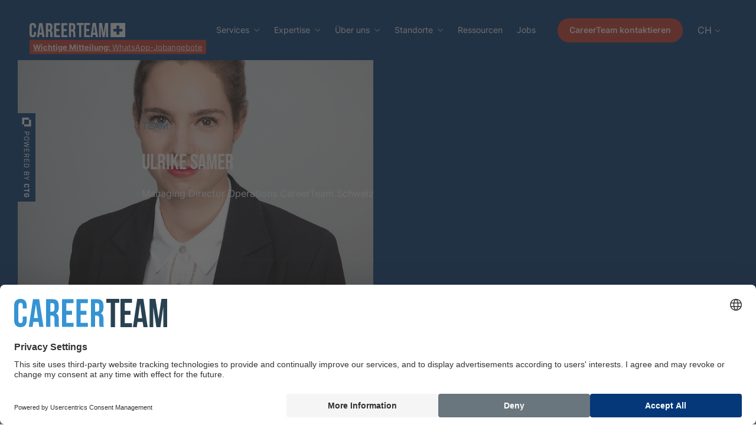

--- FILE ---
content_type: text/html
request_url: https://www.careerteam.ch/ch-management/ulrike-samer
body_size: 15627
content:
<!DOCTYPE html><!-- This site was created in Webflow. https://webflow.com --><!-- Last Published: Thu Jul 24 2025 15:23:39 GMT+0000 (Coordinated Universal Time) --><html data-wf-domain="www.careerteam.ch" data-wf-page="60dbc95459720411402a1da4" data-wf-site="60dbc95459720420882a1d91" data-wf-collection="60dbc95459720474122a1dfe" data-wf-item-slug="ulrike-samer"><head><meta charset="utf-8"/><title>Ulrike Samer | CareerTeam</title><meta content="Ulrike Samer ist Managing Director Operations CareerTeam Schweiz bei CarrerTeam. Erfahren Sie hier mehr über Ulrike oder besuchen Sie sie unter https://www.linkedin.com/in/ulrike-samer-3b718513b/" name="description"/><meta content="Ulrike Samer | CareerTeam" property="og:title"/><meta content="Ulrike Samer ist Managing Director Operations CareerTeam Schweiz bei CarrerTeam. Erfahren Sie hier mehr über Ulrike oder besuchen Sie sie unter https://www.linkedin.com/in/ulrike-samer-3b718513b/" property="og:description"/><meta content="Ulrike Samer | CareerTeam" property="twitter:title"/><meta content="Ulrike Samer ist Managing Director Operations CareerTeam Schweiz bei CarrerTeam. Erfahren Sie hier mehr über Ulrike oder besuchen Sie sie unter https://www.linkedin.com/in/ulrike-samer-3b718513b/" property="twitter:description"/><meta property="og:type" content="website"/><meta content="summary_large_image" name="twitter:card"/><meta content="width=device-width, initial-scale=1" name="viewport"/><meta content="Webflow" name="generator"/><link href="https://cdn.prod.website-files.com/60dbc95459720420882a1d91/css/careerteam-ch-fr.webflow.shared.741fe46cc.min.css" rel="stylesheet" type="text/css"/><script type="text/javascript">!function(o,c){var n=c.documentElement,t=" w-mod-";n.className+=t+"js",("ontouchstart"in o||o.DocumentTouch&&c instanceof DocumentTouch)&&(n.className+=t+"touch")}(window,document);</script><link href="https://cdn.prod.website-files.com/60dbc95459720420882a1d91/60dbc9545972042f512a1e3b_Frame%203.png" rel="shortcut icon" type="image/x-icon"/><link href="https://cdn.prod.website-files.com/60dbc95459720420882a1d91/60dbc95459720478e42a1e3c_Frame%204.png" rel="apple-touch-icon"/><script src='https://js.sentry-cdn.com/1ebd6ee02498391598ddeb69e979487b.min.js' crossorigin="anonymous"></script>
<script>
  Sentry.onLoad(function() {
    Sentry.init({
      environment: window.location.href.includes("webflow.io") ? "staging" : "production",
      replaysSessionSampleRate: 0.1,
      replaysOnErrorSampleRate: 1.0,
	  beforeSend(event, hint) {
        if (window.location.pathname === '/') {
          const errorMessage = hint.originalException?.message;
          if (errorMessage && 
              (errorMessage.includes("Failed to execute 'getComputedStyle' on 'Window'") ||
               errorMessage.includes("Cannot read properties of undefined (reading 'addEventListener')") ||
			   errorMessage.includes("captured as exception with message")
			 )) {

              return null;
          }
        }
        
		return event;
      }
    });
  });
</script>

<!-- Consent Management -->
<script id="usercentrics-cmp" src="https://web.cmp.usercentrics.eu/ui/loader.js" data-settings-id="2KWPxOskU6LifH" async></script>
<!-- End Consent Management -->

<script>
const PROD_DOMAINS = {
	"careerteam.ch": ["CareerTeam", "CH"],
    "careerteam.ch/fr": ["CareerTeam", "FR"],
};
  
const domainFound = Object.entries(PROD_DOMAINS).find((d) =>
    window.location.href.includes(d[0])
);

const writeKey =
    typeof domainFound !== "undefined"
        ? "WphB2zRfjjHsjXqQuU3ArTKkeblkEhxO"
        : "cn7F1YAMylGcKry2IdFSJTVQiiBDvE3M";

const foxioLinkedInSourceMW = function ({
    payload,
    next,
    integrations,
}) {
    const pixelId = "207001";
    if (payload.obj.event === "Nurturing Form Submitted") {
        const conversionId = "3040201";
        let image = document.createElement("img");
        image.src = `https://px.ads.linkedin.com/collect/?pid=${pixelId}&conversionId=${conversionId}&fmt=gif`;
        image.height = 1;
        image.width = 1;
        image.style = "display:none;";
        image.alt = "";
        document.body.append(image);
    }
    next(payload);
};

function getTimestampInSeconds() {
    return Math.floor(Date.now() / 1000);
}
  
function createUUID() {
    return "xxxxxxxx-xxxx-4xxx-yxxx-xxxxxxxxxxxx".replace(
        /[xy]/g,
        function (c) {
            var r = (getRandomNumber() * 16) | 0,
                v = c == "x" ? r : (r & 0x3) | 0x8;
            return v.toString(16);
        }
    );
}

function getRandomNumber() {
    return parseFloat(
        "0." + ("" + getTimestampInSeconds() * Math.random()).replace(".", "")
    );
}
  
const idempotencyToken = createUUID();

const addOrderIdToGoogleAdsDMW = ({ payload, integration, next }) => {
    payload.obj.properties["order_id"] = idempotencyToken;
    next(payload);
};

!(function() {
    var analytics = (window.analytics = window.analytics || []);

    if (!analytics.initialize)
        if (analytics.invoked)
            window.console &&
                console.error &&
                console.error("Segment snippet included twice.");
        else {
            analytics.invoked = !0;
            analytics.methods = [
                "trackSubmit",
                "trackClick",
                "trackLink",
                "trackForm",
                "pageview",
                "identify",
                "reset",
                "group",
                "track",
                "ready",
                "alias",
                "debug",
                "page",
                "once",
                "off",
                "on",
                "addSourceMiddleware",
                "addIntegrationMiddleware",
                "setAnonymousId",
                "addDestinationMiddleware",
            ];
            analytics.factory = function (e) {
                return function () {
                    let t = Array.prototype.slice.call(arguments);
                    t.unshift(e);
                    analytics.push(t);
                    return analytics;
                };
            };
            for (let e = 0; e < analytics.methods.length; e++) {
                let key = analytics.methods[e];
                analytics[key] = analytics.factory(key);
            }
            analytics.load = function (key, e) {
                let t = document.createElement("script");
                t.type = "text/javascript";
                t.async = !0;
                t.src =
                    "https://cdn.segment.com/analytics.js/v1/" +
                    key +
                    "/analytics.min.js";
                let n = document.getElementsByTagName("script")[0];
                n.parentNode.insertBefore(t, n);
                analytics._loadOptions = e;
            };
            analytics._writeKey = writeKey;
            analytics.SNIPPET_VERSION = "4.15.3";
            analytics.load(writeKey);

            if (domainFound && domainFound[0] === "foxio.com") {
                analytics.addSourceMiddleware(foxioLinkedInSourceMW);
            }

            analytics.addDestinationMiddleware("Google Ads", [
                addOrderIdToGoogleAdsDMW,
            ]);
        }
})()
  
  const posthogWriteKey = 'phc_TEJASAFHfNgj773iUxffnz3ZsA1W7DQAuczgtKPnCVc';
!function(t,e){var o,n,p,r;e.__SV||(window.posthog=e,e._i=[],e.init=function(i,s,a){function g(t,e){var o=e.split(".");2==o.length&&(t=t[o[0]],e=o[1]),t[e]=function(){t.push([e].concat(Array.prototype.slice.call(arguments,0)))}}(p=t.createElement("script")).type="text/javascript",p.crossOrigin="anonymous",p.async=!0,p.src=s.api_host.replace(".i.posthog.com","-assets.i.posthog.com")+"/static/array.js",(r=t.getElementsByTagName("script")[0]).parentNode.insertBefore(p,r);var u=e;for(void 0!==a?u=e[a]=[]:a="posthog",u.people=u.people||[],u.toString=function(t){var e="posthog";return"posthog"!==a&&(e+="."+a),t||(e+=" (stub)"),e},u.people.toString=function(){return u.toString(1)+".people (stub)"},o="init be ys Ss me gs ws capture Ne calculateEventProperties xs register register_once register_for_session unregister unregister_for_session Rs getFeatureFlag getFeatureFlagPayload isFeatureEnabled reloadFeatureFlags updateEarlyAccessFeatureEnrollment getEarlyAccessFeatures on onFeatureFlags onSurveysLoaded onSessionId getSurveys getActiveMatchingSurveys renderSurvey canRenderSurvey canRenderSurveyAsync identify setPersonProperties group resetGroups setPersonPropertiesForFlags resetPersonPropertiesForFlags setGroupPropertiesForFlags resetGroupPropertiesForFlags reset get_distinct_id getGroups get_session_id get_session_replay_url alias set_config startSessionRecording stopSessionRecording sessionRecordingStarted captureException loadToolbar get_property getSessionProperty Is ks createPersonProfile Ps bs opt_in_capturing opt_out_capturing has_opted_in_capturing has_opted_out_capturing clear_opt_in_out_capturing $s debug Es getPageViewId captureTraceFeedback captureTraceMetric".split(" "),n=0;n<o.length;n++)g(u,o[n]);e._i.push([i,s,a])},e.__SV=1)}(document,window.posthog||[]);

  analytics.ready(() => {
    posthog.init(posthogWriteKey, {
        api_host: "https://app.posthog.com",
    autocapture: true, // Not required if left as default (true)
        capture_pageview: true,
        person_profiles: 'identified_only', // Only use identified events for logged in users; 'always' = only identified events
        segment: window.analytics, // NOTE: Be sure to use window.analytics here!
        loaded: (posthog) => {
          window.analytics.page({}, {integrations:  {"PostHog": false}})
        }
    })
  })
</script>
<script>
  /**
const WILDJAR_IDS = {
	"careerteam.ch": null,
    "careerteam.fr": null,
};
  
const wildjarFound = Object.entries(WILDJAR_IDS).find((d) =>
	window.location.href.includes(d[0])
);

if (typeof wildjarFound !== "undefined" && wildjarFound) {
    const wildjarId = wildjarFound[1];

    const tag = document.createElement("script");
    tag.src = `https://trkcall.com/scripts/${wildjarId}.js`;

    const head = document.getElementsByTagName("head")[0];
    head.appendChild(tag);
}
**/
</script>

<script defer src="https://cdnjs.cloudflare.com/ajax/libs/intl-tel-input/17.0.18/js/intlTelInput.min.js" integrity="sha512-hpJ6J4jGqnovQ5g1J39VtNq1/UPsaFjjR6tuCVVkKtFIx8Uy4GeixgIxHPSG72lRUYx1xg/Em+dsqxvKNwyrSg==" crossorigin="anonymous" referrerpolicy="no-referrer"></script>
<script src="https://cdn.finsweet.com/files/cmslibrary-v1.8.js"></script>

<script src="https://cdn2.ikaros.io/client/ctg/project/web/js/ctg-custom-code.min.js"></script>

<!-- Phone field styles -->
<link rel="stylesheet" href="https://cdnjs.cloudflare.com/ajax/libs/intl-tel-input/17.0.18/css/intlTelInput.css" integrity="sha512-gxWow8Mo6q6pLa1XH/CcH8JyiSDEtiwJV78E+D+QP0EVasFs8wKXq16G8CLD4CJ2SnonHr4Lm/yY2fSI2+cbmw==" crossorigin="anonymous" referrerpolicy="no-referrer" />
<style>
.iti__flag {background-image: url("https://cdnjs.cloudflare.com/ajax/libs/intl-tel-input/17.0.18/img/flags.png");}

@media (-webkit-min-device-pixel-ratio: 2), (min-resolution: 192dpi) {
  .iti__flag {background-image: url("https://cdnjs.cloudflare.com/ajax/libs/intl-tel-input/17.0.18/img/flags@2x.png");}
}

.iti--allow-dropdown {
	display: block !important;
}
</style>
<link rel="canonical" href="https://www.careerteam.ch/ch-management/ulrike-samer" />


<link rel="alternate" href="https://www.careerteam.ch/ch-management/ulrike-samer" hreflang="de-ch" />
<link rel="alternate" href="https://www.careerteam.ch/en-management/" hreflang="en-ch" />
</head><body><div class="page"><div class="hero"><div class="section navigation-section"><div data-collapse="medium" data-animation="default" data-duration="400" data-easing="ease" data-easing2="ease" role="banner" class="navbar w-nav"><div class="container navigation-container"><div class="nav_left"><a href="/" class="brand w-nav-brand"><img src="https://cdn.prod.website-files.com/60dbc95459720420882a1d91/60fa866b899a52c04a25aaa4_ch-bw.svg" loading="lazy" alt="" class="brand-img"/></a></div><div class="nav_right"><div class="mobile-call-cta_component"><a data-ik-prop-leadType="Phone" data-contact-type="prospect" data-ik-event="Lead Submitted" data-ik-prop-category="Prospect Pipeline" href="tel:+41(0)435089329" class="mobile-call-cta_button w-inline-block"><div class="mobile-call-cta_icon w-embed"><svg xmlns="http://www.w3.org/2000/svg" viewBox="0 0 20 20"><path d="M11.229 11.229c-1.583 1.582-3.417 3.096-4.142 2.371-1.037-1.037-1.677-1.941-3.965-.102-2.287 1.838-.53 3.064.475 4.068 1.16 1.16 5.484.062 9.758-4.211 4.273-4.274 5.368-8.598 4.207-9.758-1.005-1.006-2.225-2.762-4.063-.475-1.839 2.287-.936 2.927.103 3.965.722.725-.791 2.559-2.373 4.142z" fill="currentColor"/></svg></div><div>+41 43 508 93 29</div></a></div><nav role="navigation" class="nav-menu w-nav-menu"><div class="nav-menu-left"><div data-hover="true" data-delay="0" class="dropdown w-dropdown"><div class="dropdown-toggle w-dropdown-toggle"><div>Services</div><div class="dropdown-toggle-svg w-embed"><svg width="10" height="6" viewBox="0 0 10 6" fill="none" xmlns="http://www.w3.org/2000/svg">
<path d="M0.607422 1L4.77146 5L8.9355 1" stroke="currentColor"/>
</svg></div></div><nav class="dropdown-list w-dropdown-list"><a href="/ch/executive-search" class="dropdown-link">Executive Search</a><a href="/ch/professional-search" class="dropdown-link">Professional Search</a><a href="/ch/recruitment-process-outsourcing-rpo" class="dropdown-link">Recruitment Process Outsourcing</a><a href="/ch/karriereberatung" class="dropdown-link">Karriereberatung</a></nav></div><div data-hover="true" data-delay="0" class="dropdown w-dropdown"><div class="dropdown-toggle w-dropdown-toggle"><div>Expertise</div><div class="dropdown-toggle-svg w-embed"><svg width="10" height="6" viewBox="0 0 10 6" fill="none" xmlns="http://www.w3.org/2000/svg">
<path d="M0.607422 1L4.77146 5L8.9355 1" stroke="currentColor"/>
</svg></div></div><nav class="dropdown-list w-dropdown-list"><div class="dropdown-collection-list-wrapper w-dyn-list"><div role="list" class="dropdown-collection-list w-dyn-items"><div role="listitem" class="dropdown-collection-item w-dyn-item"><a href="/ch-expertise/bi-und-data" class="dropdown-link w-dropdown-link">BI and Data </a></div><div role="listitem" class="dropdown-collection-item w-dyn-item"><a href="/ch-expertise/c-level" class="dropdown-link w-dropdown-link">C-Level</a></div><div role="listitem" class="dropdown-collection-item w-dyn-item"><a href="/ch-expertise/digital-und-e-commerce" class="dropdown-link w-dropdown-link">Digital und E-Commerce</a></div><div role="listitem" class="dropdown-collection-item w-dyn-item"><a href="/ch-expertise/engineering-it" class="dropdown-link w-dropdown-link">Engineering und IT </a></div><div role="listitem" class="dropdown-collection-item w-dyn-item"><a href="/ch-expertise/finance-and-accounting" class="dropdown-link w-dropdown-link">Finance and Accounting</a></div><div role="listitem" class="dropdown-collection-item w-dyn-item"><a href="/ch-expertise/gesundheitswesen-und-life-sciences" class="dropdown-link w-dropdown-link">Gesundheitswesen und Life Sciences</a></div><div role="listitem" class="dropdown-collection-item w-dyn-item"><a href="/ch-expertise/go-to-market" class="dropdown-link w-dropdown-link">Go-to Market</a></div><div role="listitem" class="dropdown-collection-item w-dyn-item"><a href="/ch-expertise/people-function" class="dropdown-link w-dropdown-link">People Function</a></div><div role="listitem" class="dropdown-collection-item w-dyn-item"><a href="/ch-expertise/product-and-ux" class="dropdown-link w-dropdown-link">Product and UX</a></div></div></div></nav></div><div data-hover="true" data-delay="0" class="dropdown w-dropdown"><div class="dropdown-toggle w-dropdown-toggle"><div>Über uns</div><div class="dropdown-toggle-svg w-embed"><svg width="10" height="6" viewBox="0 0 10 6" fill="none" xmlns="http://www.w3.org/2000/svg">
<path d="M0.607422 1L4.77146 5L8.9355 1" stroke="currentColor"/>
</svg></div></div><nav class="dropdown-list w-dropdown-list"><a href="/ch/ueber-uns/powered-by-ctg" class="dropdown-link">Powered by CTG</a><a href="/ch/culture" class="dropdown-link">Kultur</a><a href="https://www.ctg-consulting.com/karriere" target="_blank" class="dropdown-link">Karriere</a></nav></div><div data-hover="true" data-delay="0" class="dropdown w-dropdown"><div class="dropdown-toggle w-dropdown-toggle"><div>Standorte</div><div class="dropdown-toggle-svg w-embed"><svg width="10" height="6" viewBox="0 0 10 6" fill="none" xmlns="http://www.w3.org/2000/svg">
<path d="M0.607422 1L4.77146 5L8.9355 1" stroke="currentColor"/>
</svg></div></div><nav class="dropdown-list w-dropdown-list"><div class="dropdown_collection-list-wrapper w-dyn-list"><div role="list" class="w-dyn-items"><div role="listitem" class="w-dyn-item"><a href="/ch-standorte/amsterdam" class="dropdown-link w-nav-link">Amsterdam</a></div><div role="listitem" class="w-dyn-item"><a href="/ch-standorte/berlin" class="dropdown-link w-nav-link">Berlin</a></div><div role="listitem" class="w-dyn-item"><a href="/ch-standorte/hamburg" class="dropdown-link w-nav-link">Hamburg</a></div><div role="listitem" class="w-dyn-item"><a href="/ch-standorte/zurich" class="dropdown-link w-nav-link">Zürich</a></div></div></div></nav></div><a href="/ch/resources" class="nav-link w-nav-link">Ressourcen</a><a href="/ch/jobs" class="nav-link w-nav-link">Jobs</a></div><div ct-element="nav-cta" class="navigation-cta"><a href="/ch/contact-us" class="button small is-bright1 w-button">CareerTeam kontaktieren</a><div data-hover="true" data-delay="0" id="language-selector" class="lang-dropdown w-dropdown"><div class="lang-dropdown-toggle w-dropdown-toggle"><div id="de">CH</div><div class="lang-dropdown-icon-svg w-embed"><svg width="10" height="6" viewBox="0 0 10 6" fill="none" xmlns="http://www.w3.org/2000/svg">
<path d="M1 1L5.16404 5L9.32808 1" stroke="currentColor"/>
</svg></div></div><nav class="dropdown-list lang-dropdown-list w-dropdown-list"><a href="http://www.careerteam.de" data-language-option="de" class="dropdown-link w-dropdown-link">DE</a><a href="http://www.careerteam.uk" data-language-option="en-ch" class="dropdown-link w-dropdown-link">EN</a><a href="http://www.careerteam.nl" data-language-option="nl" class="dropdown-link w-dropdown-link">NL</a></nav></div><div class="w-embed"><style>
@media (max-width: 991px) {
  [ct-element="nav-cta"] button {
   			background-color: #d23a27 !important;
    		border-color: transparent !important;
}

.w-dropdown-toggle {
	color: #222222;
}
 }
</style></div></div><div class="calendly w-embed w-script"><!-- Calendly link widget begin -->
<link 
href="https://calendly.com/assets/external/widget.css" 
rel="stylesheet">
<script 
src="https://calendly.com/assets/external/widget.js" 
type="text/javascript"></script>
<!-- Calendly link widget end --></div></nav><div class="menu-button w-nav-button"><div data-is-ix2-target="1" class="menu-button-lottie" data-w-id="0c881e37-e9e9-f85f-5a96-79c47bae70c0" data-animation-type="lottie" data-src="https://cdn.prod.website-files.com/60dbc95459720420882a1d91/60dbc95459720434572a1e18_lottieflow-menu-nav-06-ffffff-easey.json" data-loop="0" data-direction="1" data-autoplay="0" data-renderer="svg" data-default-duration="2.36" data-duration="0" data-ix2-initial-state="0"></div></div></div><a href="https://www.ctg-consulting.com/spam-alert" class="alert_component w-inline-block"><div class="alert_text"><strong>Wichtige Mitteilung: </strong>WhatsApp-Jobangebote<br/></div></a></div></div><a href="https://www.ctg-consulting.com/" target="_blank" class="side-badge w-inline-block"><img src="https://cdn.prod.website-files.com/60dbc95459720420882a1d91/60ed2eecae285598f5ab5e56_CTG-powered-by-CT.svg" loading="lazy" alt="" class="side-badge-img"/></a></div><div class="section hero-section"><div class="container management-page-hero-container"><div class="hero-content"><a href="/ch/ueber-uns/team" class="caps-heading hero-pretitle w-condition-invisible">TEam</a><a href="/ch/ueber-uns/team" class="caps-heading hero-pretitle">Team</a><h1 class="medium-heading white">Ulrike Samer</h1><div class="text _16">Managing Director Operations CareerTeam Schweiz</div></div></div><div class="hero-image-wrapper"><div class="hero-image"><img src="https://cdn.prod.website-files.com/60dbc95459720441c52a1dc7/624dac4e851a0cc9bf772c45_Ulrike_neu.png" loading="lazy" alt="" sizes="(max-width: 767px) 100vw, 47vw" srcset="https://cdn.prod.website-files.com/60dbc95459720441c52a1dc7/624dac4e851a0cc9bf772c45_Ulrike_neu-p-500.png 500w, https://cdn.prod.website-files.com/60dbc95459720441c52a1dc7/624dac4e851a0cc9bf772c45_Ulrike_neu.png 800w" class="hero-img contain"/></div></div></div></div><div class="section"><div class="container mw800"><div class="rich-text w-richtext"><p>Ulrike Samer verantwortet bei der CTG das Recruiting in der Schweiz. Seit 2015 hat sie einen signifikanten Beitrag zur Entwicklung der CTG geleistet und sich dabei von Fachpositionen bei Tech-Startups über Schlüsselpositionen in KMU bis hin zu C-Levels grosser Konzerne verdient gemacht.</p><p>Vor ihrer Tätigkeit bei der CTG absolvierte sie ihr Bachelorstudium der Soziologie und Psychologie an der Universität Mannheim. Nach Abschluss ihres Masters im Strategic Human Resources Management an der Universität Göteborg, Schweden, wechselte sie in das Zürcher Office - dort entwickelt sie den gesamten Bereich Recruiting Operations der CTG in der Schweiz aktiv weiter.</p></div><div class="social-buttons"><a href="https://www.xing.com/profile/Ulrike_Samer/cv" target="_blank" class="footer-social-button w-inline-block"><div class="footer-social-button-embed w-embed"><svg width="20" height="24" viewBox="0 0 20 24" fill="none" xmlns="http://www.w3.org/2000/svg">
<path d="M1.82105 4.57434C1.61706 4.57434 1.44538 4.64497 1.35878 4.78311C1.26948 4.92565 1.283 5.10941 1.37829 5.29537L3.66997 9.20463C3.67385 9.21204 3.67385 9.21679 3.66997 9.22362L0.0687065 15.4861C-0.0251792 15.6705 -0.0205965 15.8556 0.0687065 15.9985C0.155189 16.1359 0.307595 16.2261 0.511817 16.2261H3.9011C4.40778 16.2261 4.65231 15.8892 4.82551 15.5812C4.82551 15.5812 8.34745 9.44304 8.48458 9.20474C8.47071 9.18274 6.15448 5.20065 6.15448 5.20065C5.98539 4.90457 5.73076 4.57422 5.21092 4.57422H1.82105V4.57434Z" fill="#043879"/>
<path d="M16.0602 0.000347201C15.5539 0.000347201 15.3345 0.314621 15.1528 0.636538C15.1528 0.636538 7.851 13.3974 7.61035 13.8164C7.62269 13.839 12.4262 22.5233 12.4262 22.5233C12.5944 22.8195 12.854 23.1595 13.3733 23.1595H16.7586C16.9628 23.1595 17.1224 23.0837 17.2084 22.946C17.2989 22.8036 17.2963 22.6152 17.2015 22.4298L12.4232 13.8267C12.421 13.8234 12.4198 13.8196 12.4198 13.8157C12.4198 13.8118 12.421 13.808 12.4232 13.8048L19.9274 0.728944C20.0218 0.544363 20.0238 0.356077 19.9346 0.213415C19.8481 0.0758475 19.6881 0 19.4839 0H16.0599V0.000231467H16.0602V0.000347201Z" fill="#043879"/>
</svg></div></a><a href="https://www.linkedin.com/in/ulrike-samer-3b718513b/" target="_blank" class="footer-social-button w-inline-block"><div class="footer-social-button-embed w-embed"><svg width="20" height="19" viewBox="0 0 20 19" fill="none" xmlns="http://www.w3.org/2000/svg">
<path d="M2.42542 0C0.958866 0 0 0.949064 0 2.19648C0 3.41634 0.930301 4.39247 2.36915 4.39247H2.39698C3.89222 4.39247 4.82277 3.41634 4.82277 2.19648C4.79482 0.949064 3.89222 0 2.42542 0Z" fill="#043879"/>
<path d="M0.25293 6.12695H4.54022V18.8377H0.25293V6.12695Z" fill="#043879"/>
<path d="M15.0643 5.83008C12.7514 5.83008 11.2005 7.97174 11.2005 7.97174V6.1284H6.91309V18.839H11.2003V11.7409C11.2003 11.3609 11.2283 10.9815 11.3415 10.7098C11.6515 9.951 12.3568 9.1649 13.5412 9.1649C15.0926 9.1649 15.7131 10.3305 15.7131 12.0392V18.839H20.0001V11.551C20.0001 7.64683 17.8848 5.83008 15.0643 5.83008Z" fill="#043879"/>
</svg></div></a></div></div></div><div class="section-footer"><div class="background-color-light1"><div class="page-padding"><div class="container-standard"><div class="footer_component"><div class="footer_left"><div class="footer_heading">Unsere Standorte</div><div class="w-dyn-list"><div role="list" class="footer_offices-layout w-dyn-items"><div role="listitem" class="w-dyn-item"><div class="footer_offices-name">Amsterdam</div><div class="footer_rich-text w-richtext"><p>Keizersgracht 391A<br/>1016 EJ Amsterdam<a href="tel:+494087408500"><br/>+49 (0)40 87408500</a><a href="mailto:info@careerteam.nl"><br/>info@careerteam.nl</a></p></div></div><div role="listitem" class="w-dyn-item"><div class="footer_offices-name">Berlin</div><div class="footer_rich-text w-richtext"><p>Friedrichstr. 58<br/>10117 Berlin<a href="tel:+494087408500"><br/>+49 (0)40 87408500</a><a href="mailto:s.bilen@careerteam.de"><br/>s.bilen@careerteam.de</a></p></div></div><div role="listitem" class="w-dyn-item"><div class="footer_offices-name">Hamburg</div><div class="footer_rich-text w-richtext"><p>Am Sandtorkai 48<br/>20457 Hamburg<br/>‍<a href="mailto:+494087408500">+49 (0)40 87408500</a><a href="mailto:s.bilen@careerteam.de"><br/>s.bilen@careerteam.de</a></p></div></div><div role="listitem" class="w-dyn-item"><div class="footer_offices-name">Zürich</div><div class="footer_rich-text w-richtext"><p>Weinplatz 10<br/>8001 Zürich<a href="mailto:hello@careerteam.ch"><br/></a><a href="tel:+41775367562">+41 77 536 75 62</a><a href="mailto:hello@careerteam.ch"><br/>hello@careerteam.ch</a></p><p>‍</p></div></div></div></div></div><div class="footer_right"><div class="footer_right-column"><div class="footer_heading">Powered by CTG</div><a href="https://www.ctg-consulting.com/spam-alert" class="footer-alert_component w-inline-block"><div class="footer-alert_text"><strong>Wichtige Mitteilung zu SPAM-WhatsApp-Nachrichten</strong><br/></div><div class="footer-alert_icon w-embed"><svg width="100%" height="100%" viewBox="0 0 14 14" fill="none" xmlns="http://www.w3.org/2000/svg">
<path d="M7 0C3.14024 0 0 3.14024 0 7C0 10.8598 3.14024 14 7 14C10.8598 14 14 10.8598 14 7C14 3.14024 10.8598 0 7 0ZM7 10.7662C6.86688 10.7662 6.73675 10.7267 6.62606 10.6528C6.51537 10.5788 6.4291 10.4737 6.37816 10.3507C6.32721 10.2277 6.31389 10.0924 6.33986 9.96181C6.36583 9.83125 6.42993 9.71132 6.52406 9.61719C6.61819 9.52306 6.73813 9.45895 6.86869 9.43298C6.99925 9.40701 7.13459 9.42034 7.25758 9.47128C7.38056 9.52223 7.48568 9.6085 7.55964 9.71918C7.6336 9.82987 7.67308 9.96 7.67308 10.0931C7.67308 10.2716 7.60216 10.4428 7.47594 10.5691C7.34971 10.6953 7.17851 10.7662 7 10.7662ZM7.73096 3.99673L7.53779 8.1025C7.53779 8.24531 7.48106 8.38227 7.38008 8.48325C7.2791 8.58423 7.14214 8.64096 6.99933 8.64096C6.85652 8.64096 6.71956 8.58423 6.61858 8.48325C6.5176 8.38227 6.46087 8.24531 6.46087 8.1025L6.26769 3.99875V3.99707C6.26346 3.89844 6.27923 3.79997 6.31406 3.7076C6.34888 3.61522 6.40204 3.53085 6.47033 3.45956C6.53863 3.38827 6.62064 3.33155 6.71144 3.29279C6.80223 3.25404 6.89993 3.23406 6.99865 3.23406C7.09738 3.23406 7.19508 3.25404 7.28587 3.29279C7.37667 3.33155 7.45868 3.38827 7.52697 3.45956C7.59527 3.53085 7.64843 3.61522 7.68325 3.7076C7.71808 3.79997 7.73385 3.89844 7.72962 3.99707L7.73096 3.99673Z" fill="currentColor"/>
</svg></div></a><div class="margin-bottom margin-medium"><div>Eine Marke der CTG Consulting GmbH </div><a href="https://www.ctg-consulting.com/" target="_blank" class="footer_link">www.ctg-consulting.com</a></div><div class="socials_component"><a href="https://www.facebook.com/CAREERTEAMde/" target="_blank" class="socials_button w-inline-block"><div class="socials_svg w-embed"><svg xmlns="http://www.w3.org/2000/svg" viewBox="0 0 20 20"><path d="M10 .4C4.698.4.4 4.698.4 10s4.298 9.6 9.6 9.6 9.6-4.298 9.6-9.6S15.302.4 10 .4zm2.274 6.634h-1.443c-.171 0-.361.225-.361.524V8.6h1.805l-.273 1.486H10.47v4.461H8.767v-4.461H7.222V8.6h1.545v-.874c0-1.254.87-2.273 2.064-2.273h1.443v1.581z" fill="currentColor"/></svg></div></a><a href="https://www.linkedin.com/company/careerteam-schweiz/" target="_blank" class="socials_button w-inline-block"><div class="socials_svg w-embed"><svg xmlns="http://www.w3.org/2000/svg" viewBox="0 0 20 20"><path d="M10 .4C4.698.4.4 4.698.4 10s4.298 9.6 9.6 9.6 9.6-4.298 9.6-9.6S15.302.4 10 .4zM7.65 13.979H5.706V7.723H7.65v6.256zm-.984-7.024c-.614 0-1.011-.435-1.011-.973 0-.549.409-.971 1.036-.971s1.011.422 1.023.971c0 .538-.396.973-1.048.973zm8.084 7.024h-1.944v-3.467c0-.807-.282-1.355-.985-1.355-.537 0-.856.371-.997.728-.052.127-.065.307-.065.486v3.607H8.814v-4.26c0-.781-.025-1.434-.051-1.996h1.689l.089.869h.039c.256-.408.883-1.01 1.932-1.01 1.279 0 2.238.857 2.238 2.699v3.699z" fill="currentColor"/></svg></div></a><a href="https://twitter.com/the_careerteam?lang=de" target="_blank" class="socials_button w-inline-block"><div class="socials_svg w-embed"><svg width="32" height="32" viewBox="0 0 32 32" fill="none" xmlns="http://www.w3.org/2000/svg">
<g clip-path="url(#clip0_2238_82)">
<path d="M16 32C24.8366 32 32 24.8366 32 16C32 7.16344 24.8366 0 16 0C7.16344 0 0 7.16344 0 16C0 24.8366 7.16344 32 16 32Z" fill="#004F90"/>
<mask id="mask0_2238_82" style="mask-type:luminance" maskUnits="userSpaceOnUse" x="6" y="8" width="20" height="16">
<path d="M25.451 8H6V24H25.451V8Z" fill="white"/>
</mask>
<g mask="url(#mask0_2238_82)">
<path d="M20.15 8.63672H22.4959L17.3709 14.4469L23.4001 22.3533H18.6792L14.9817 17.5581L10.7509 22.3533H8.40366L13.8854 16.1386L8.10156 8.63672H12.9422L16.2844 13.0197L20.15 8.63672ZM19.3267 20.9606H20.6266L12.2359 9.95633H10.841L19.3267 20.9606Z" fill="white"/>
</g>
</g>
<defs>
<clipPath id="clip0_2238_82">
<rect width="32" height="32" fill="white"/>
</clipPath>
</defs>
</svg></div></a><a href="https://www.instagram.com/inside_ctg/" target="_blank" class="socials_button w-inline-block"><div class="socials_svg w-embed"><svg data-name="Instagram w/circle" xmlns="http://www.w3.org/2000/svg" viewBox="0 0 19.2 19.2"><path d="M13.498 6.651a1.656 1.656 0 0 0-.95-.949 2.766 2.766 0 0 0-.928-.172c-.527-.024-.685-.03-2.02-.03s-1.493.006-2.02.03a2.766 2.766 0 0 0-.929.172 1.656 1.656 0 0 0-.949.95 2.766 2.766 0 0 0-.172.928c-.024.527-.03.685-.03 2.02s.006 1.493.03 2.02a2.766 2.766 0 0 0 .172.929 1.656 1.656 0 0 0 .95.949 2.766 2.766 0 0 0 .928.172c.527.024.685.029 2.02.029s1.493-.005 2.02-.03a2.766 2.766 0 0 0 .929-.171 1.656 1.656 0 0 0 .949-.95 2.766 2.766 0 0 0 .172-.928c.024-.527.029-.685.029-2.02s-.005-1.493-.03-2.02a2.766 2.766 0 0 0-.171-.929zM9.6 12.168A2.568 2.568 0 1 1 12.168 9.6 2.568 2.568 0 0 1 9.6 12.168zm2.669-4.637a.6.6 0 1 1 .6-.6.6.6 0 0 1-.6.6zM11.267 9.6A1.667 1.667 0 1 1 9.6 7.933 1.667 1.667 0 0 1 11.267 9.6zM9.6 0a9.6 9.6 0 1 0 9.6 9.6A9.6 9.6 0 0 0 9.6 0zm4.97 11.661a3.67 3.67 0 0 1-.233 1.214 2.556 2.556 0 0 1-1.462 1.462 3.67 3.67 0 0 1-1.213.233c-.534.024-.704.03-2.062.03s-1.528-.006-2.062-.03a3.67 3.67 0 0 1-1.213-.233 2.556 2.556 0 0 1-1.462-1.462 3.67 3.67 0 0 1-.233-1.213c-.024-.534-.03-.704-.03-2.062s.006-1.528.03-2.062a3.67 3.67 0 0 1 .232-1.213 2.556 2.556 0 0 1 1.463-1.463 3.67 3.67 0 0 1 1.213-.232c.534-.024.704-.03 2.062-.03s1.528.006 2.062.03a3.67 3.67 0 0 1 1.213.232 2.556 2.556 0 0 1 1.462 1.463 3.67 3.67 0 0 1 .233 1.213c.024.534.03.704.03 2.062s-.006 1.528-.03 2.062z" fill="currentColor"/></svg></div></a><a href="https://www.xing.com/companies/careerteamgmbh" target="_blank" class="socials_button w-inline-block"><div class="socials_svg w-embed"><svg xmlns="http://www.w3.org/2000/svg" viewBox="0 0 20 20"><path d="M10 .4C4.698.4.4 4.698.4 10s4.298 9.6 9.6 9.6 9.6-4.298 9.6-9.6S15.302.4 10 .4zM8.063 11.5l-.153.309c-.071.138-.236.191-.347.191H6.149c-.25 0-.239-.191-.178-.316l.092-.184 1.125-2.25L6.563 8l-.092-.185c-.061-.125-.072-.315.178-.315h1.414c.111 0 .276.053.347.19l.153.31.625 1.25-1.125 2.25zm5.967-5.685L13.938 6l-2.5 5 1.5 3 .092.184c.062.125.072.316-.178.316h-1.414c-.112 0-.275-.053-.345-.191L10.938 14l-1.5-3 2.5-5 .155-.31c.069-.138.232-.19.345-.19h1.414c.25 0 .239.19.178.315z" fill="currentColor"/></svg></div></a></div></div><div class="footer_right-column is-wider"><div class="footer_heading">Agenturnetzwerk</div><div class="w-layout-grid footer_logos"><a href="https://www.alphacoders.de/" target="_blank" class="footer_logo w-inline-block"><img src="https://cdn.prod.website-files.com/5f339ae27b5f573c8ca37c7f/6386014adfd2088635e9331d_ac-logo-2.png" loading="lazy" alt="" class="footer_logos-image"/></a><a href="https://benomik.com/" target="_blank" class="footer_logo w-inline-block"><img src="https://cdn.prod.website-files.com/60dbc95459720420882a1d91/60dbc95459720450512a1def_benomik-2.png" loading="lazy" alt="" class="footer_logos-image smaller"/></a><a href="https://www.ctg-consulting.com/" target="_blank" class="footer_logo w-inline-block"><img src="https://cdn.prod.website-files.com/5f339ae27b5f573c8ca37c7f/6386014adfd208d713e9331f_5f7c3b9013c53250550961b6_CTG-Logo-1.svg" loading="lazy" alt="" class="footer_logos-image"/></a><a href="https://www.findusfinds.com/" target="_blank" class="footer_logo w-inline-block"><img src="https://cdn.prod.website-files.com/60dbc95459720420882a1d91/65b28c55f69f76ddafbb9fb1_fflogo%20(1).png" loading="lazy" alt="" class="footer_logos-image"/></a><a href="https://www.foxio.com/" target="_blank" class="footer_logo w-inline-block"><img src="https://cdn.prod.website-files.com/5f339ae27b5f573c8ca37c7f/6386014adfd2084458e93322_6107d912ced4761b8692ebab_foxio-logo-negative%201-2.svg" loading="lazy" alt="" class="footer_logos-image foxio"/></a><a href="https://www.numeris-consulting.de/" target="_blank" class="footer_logo w-inline-block"><img src="https://cdn.prod.website-files.com/5f339ae27b5f573c8ca37c7f/6386014adfd208c5e2e93320_logo-numeris-consulting.svg" loading="lazy" alt="" class="footer_logos-image"/></a><a href="https://www.sinceritas.com/" target="_blank" class="footer_logo w-inline-block"><img src="https://cdn.prod.website-files.com/60dbc95459720420882a1d91/638cb22577d1c711b7aab146_sinceritas-logo-footer.svg" loading="lazy" alt="" class="footer_logos-image medium"/></a><a href="https://paltron.com/" target="_blank" class="footer_logo w-inline-block"><img src="https://cdn.prod.website-files.com/5f339ae27b5f573c8ca37c7f/6386014adfd2085a53e9331c_5f324319eb6b4d206b50c28a_paltron-logo.svg" loading="lazy" alt="" class="footer_logos-image"/></a><a href="https://www.scalable-talent.com/" target="_blank" class="footer_logo w-inline-block"><img src="https://cdn.prod.website-files.com/60dbc95459720420882a1d91/638cb22577d1c73f0baab13d_Logo_ST-CTG_black_FLAT.png" loading="lazy" sizes="(max-width: 3624px) 100vw, 3624px" srcset="https://cdn.prod.website-files.com/60dbc95459720420882a1d91/638cb22577d1c73f0baab13d_Logo_ST-CTG_black_FLAT-p-500.png 500w, https://cdn.prod.website-files.com/60dbc95459720420882a1d91/638cb22577d1c73f0baab13d_Logo_ST-CTG_black_FLAT-p-800.png 800w, https://cdn.prod.website-files.com/60dbc95459720420882a1d91/638cb22577d1c73f0baab13d_Logo_ST-CTG_black_FLAT-p-1080.png 1080w, https://cdn.prod.website-files.com/60dbc95459720420882a1d91/638cb22577d1c73f0baab13d_Logo_ST-CTG_black_FLAT-p-1600.png 1600w, https://cdn.prod.website-files.com/60dbc95459720420882a1d91/638cb22577d1c73f0baab13d_Logo_ST-CTG_black_FLAT-p-2000.png 2000w, https://cdn.prod.website-files.com/60dbc95459720420882a1d91/638cb22577d1c73f0baab13d_Logo_ST-CTG_black_FLAT.png 3624w" alt="" class="footer_logos-image"/></a></div><div class="footer-signup-form-block w-form"><form id="wf-form-Footer-Newsletter-Form" name="wf-form-Footer-Newsletter-Form" data-name="Footer Newsletter Form" method="post" action="https://careerteam.us1.list-manage.com/subscribe/post?u=74a77089a96c078114c44e8eb&amp;amp;id=1d66c6647a" class="footer-signup-form" data-wf-page-id="60dbc95459720411402a1da4" data-wf-element-id="8e7f4294-aa2c-3812-05b2-df3495ca4ef4" data-turnstile-sitekey="0x4AAAAAAAQTptj2So4dx43e"><div class="footer_heading">Newsletter</div><input class="field footer-form-field w-input" maxlength="256" name="MERGE0" data-name="MERGE0" placeholder="E-Mail-Adresse " type="email" id="MERGE" required=""/><div class="form-columns w-row"><div class="form-column pr _10 w-col w-col-6"><input class="field footer-form-field w-input" maxlength="256" name="MERGE1" data-name="MERGE1" placeholder="Vorname" type="text" id="MERGE1" required=""/></div><div class="form-column w-col w-col-6"><input class="field footer-form-field w-input" maxlength="256" name="MERGE2" data-name="MERGE2" placeholder="Nachname " type="text" id="MERGE2" required=""/></div></div><input type="submit" data-wait="Warten Sie mal" class="button small is-bright1 w-button" value="Abonnieren"/></form><div class="footer-signup-form-success-message w-form-done"><div>Danke! Ihre Einreichung ist eingegangen!</div></div><div class="w-form-fail"><div>Oops! Something went wrong while submitting the form.</div></div></div></div></div></div></div></div></div><div class="seo-footer_component"><div class="background-color-dark1"><div class="page-padding"><div class="padding-vertical padding-medium"><div class="container-standard"><div data-current="Expertise" data-easing="ease" data-duration-in="300" data-duration-out="100" class="seo-footer_tabs w-tabs"><div class="seo-footer_tabs-menu w-tab-menu"><a data-w-tab="Expertise" class="seo-footer_tab-link w-inline-block w-tab-link w--current"><div>Expertise</div></a><a data-w-tab="Positionen" class="seo-footer_tab-link w-inline-block w-tab-link"><div>Positionen</div></a></div><div class="seo-footer_tabs-content w-tab-content"><div data-w-tab="Expertise" class="seo-footer_tab-pane w-tab-pane w--tab-active"><div class="w-dyn-list"><div role="list" class="seo-footer_layout w-dyn-items"><div role="listitem" class="w-dyn-item"><a href="/ch-expertise/bi-und-data" class="seo-footer_link">BI and Data </a></div><div role="listitem" class="w-dyn-item"><a href="/ch-expertise/c-level" class="seo-footer_link">C-Level</a></div><div role="listitem" class="w-dyn-item"><a href="/ch-expertise/digital-und-e-commerce" class="seo-footer_link">Digital und E-Commerce</a></div><div role="listitem" class="w-dyn-item"><a href="/ch-expertise/engineering-it" class="seo-footer_link">Engineering und IT </a></div><div role="listitem" class="w-dyn-item"><a href="/ch-expertise/finance-and-accounting" class="seo-footer_link">Finance and Accounting</a></div><div role="listitem" class="w-dyn-item"><a href="/ch-expertise/gesundheitswesen-und-life-sciences" class="seo-footer_link">Gesundheitswesen und Life Sciences</a></div><div role="listitem" class="w-dyn-item"><a href="/ch-expertise/go-to-market" class="seo-footer_link">Go-to Market</a></div><div role="listitem" class="w-dyn-item"><a href="/ch-expertise/people-function" class="seo-footer_link">People Function</a></div><div role="listitem" class="w-dyn-item"><a href="/ch-expertise/product-and-ux" class="seo-footer_link">Product and UX</a></div></div></div></div><div data-w-tab="Positionen" class="seo-footer_tab-pane w-tab-pane"><div class="w-dyn-list"><div role="list" class="seo-footer_layout w-dyn-items"><div role="listitem" class="w-dyn-item"><a href="/ch-roles/head-of-hr" class="seo-footer_link"> Head of HR</a></div><div role="listitem" class="w-dyn-item"><a href="/ch-roles/senior-projekt-manager-1" class="seo-footer_link">(Senior) Product Manager</a></div><div role="listitem" class="w-dyn-item"><a href="/ch-roles/senior-product-owner" class="seo-footer_link">(Senior) Product Owner</a></div><div role="listitem" class="w-dyn-item"><a href="/ch-roles/accounts-payable-specialist" class="seo-footer_link">Accounts Payable Specialist</a></div><div role="listitem" class="w-dyn-item"><a href="/ch-roles/automation-embedded-software-engineer" class="seo-footer_link">Automation Embedded Software Engineer</a></div><div role="listitem" class="w-dyn-item"><a href="/ch-roles/chief-digital-officer" class="seo-footer_link">CDO</a></div><div role="listitem" class="w-dyn-item"><a href="/ch-roles/chief-executive-officer" class="seo-footer_link">CEO</a></div><div role="listitem" class="w-dyn-item"><a href="/ch-roles/cfo" class="seo-footer_link">CFO</a></div><div role="listitem" class="w-dyn-item"><a href="/ch-roles/chro" class="seo-footer_link">CHRO</a></div><div role="listitem" class="w-dyn-item"><a href="/ch-roles/cio" class="seo-footer_link">CIO</a></div><div role="listitem" class="w-dyn-item"><a href="/ch-roles/cmo" class="seo-footer_link">CMO</a></div><div role="listitem" class="w-dyn-item"><a href="/ch-roles/chief-medical-officer" class="seo-footer_link">CMO (Chief Medical Officer)</a></div><div role="listitem" class="w-dyn-item"><a href="/ch-roles/chief-product-officer-6" class="seo-footer_link">CPO</a></div><div role="listitem" class="w-dyn-item"><a href="/ch-roles/cso-a" class="seo-footer_link">CSO</a></div><div role="listitem" class="w-dyn-item"><a href="/ch-roles/cto" class="seo-footer_link">CTO</a></div><div role="listitem" class="w-dyn-item"><a href="/ch-roles/conversion-rate-manager" class="seo-footer_link">Conversion Rate Manager</a></div><div role="listitem" class="w-dyn-item"><a href="/ch-roles/country-head-emea" class="seo-footer_link">Country Head EMEA</a></div><div role="listitem" class="w-dyn-item"><a href="/ch-roles/data-architect" class="seo-footer_link">Data Architect</a></div><div role="listitem" class="w-dyn-item"><a href="/ch-roles/data-engineer" class="seo-footer_link">Data Engineer</a></div><div role="listitem" class="w-dyn-item"><a href="/ch-roles/data-scientist" class="seo-footer_link">Data Scientist</a></div><div role="listitem" class="w-dyn-item"><a href="/ch-roles/data-and-analytics-manager" class="seo-footer_link">Data and Analytics Manager</a></div><div role="listitem" class="w-dyn-item"><a href="/ch-roles/digital-business-developer" class="seo-footer_link">Digital Business Developer</a></div><div role="listitem" class="w-dyn-item"><a href="/ch-roles/director-finance" class="seo-footer_link">Director Finance</a></div><div role="listitem" class="w-dyn-item"><a href="/ch-roles/director-omnichannel" class="seo-footer_link">Director Omnichannel</a></div><div role="listitem" class="w-dyn-item"><a href="/ch-roles/director-people" class="seo-footer_link">Director People</a></div><div role="listitem" class="w-dyn-item"><a href="/ch-roles/director-of-technology" class="seo-footer_link">Director of Technology</a></div><div role="listitem" class="w-dyn-item"><a href="/ch-roles/employee-relations-manager" class="seo-footer_link">Employee Relations Manager</a></div><div role="listitem" class="w-dyn-item"><a href="/ch-roles/entrepreneurial-enabler" class="seo-footer_link">Entrepreneurial Enabler</a></div><div role="listitem" class="w-dyn-item"><a href="/ch-roles/facharzte-bis-chefarzte-aller-indikationen" class="seo-footer_link">Fachärzte bis Chefärzte aller Indikationen</a></div><div role="listitem" class="w-dyn-item"><a href="/ch-roles/finance-and-accounting-specialist" class="seo-footer_link">Finance and Accounting Specialist</a></div><div role="listitem" class="w-dyn-item"><a href="/ch-roles/full-stack-developer" class="seo-footer_link">Full-Stack Developer</a></div><div role="listitem" class="w-dyn-item"><a href="/ch-roles/go-to-market-strategist" class="seo-footer_link">Go-to-market Strategist</a></div><div role="listitem" class="w-dyn-item"><a href="/ch-roles/hr-business-partner" class="seo-footer_link">HR Business Partner</a></div><div role="listitem" class="w-dyn-item"><a href="/ch-roles/hr-manager" class="seo-footer_link">HR Manager</a></div><div role="listitem" class="w-dyn-item"><a href="/ch-roles/head-of-accounting" class="seo-footer_link">Head of Accounting</a></div><div role="listitem" class="w-dyn-item"><a href="/ch-roles/head-of-business-development" class="seo-footer_link">Head of Business Development</a></div><div role="listitem" class="w-dyn-item"><a href="/ch-roles/head-of-business-intelligence" class="seo-footer_link">Head of Business Intelligence</a></div><div role="listitem" class="w-dyn-item"><a href="/ch-roles/head-of-controlling" class="seo-footer_link">Head of Controlling</a></div><div role="listitem" class="w-dyn-item"><a href="/ch-roles/head-of-data-analytics" class="seo-footer_link">Head of Data Analytics</a></div><div role="listitem" class="w-dyn-item"><a href="/ch-roles/head-of-digital-transformation" class="seo-footer_link">Head of Digital Transformation</a></div><div role="listitem" class="w-dyn-item"><a href="/ch-roles/head-of-e-commerce-e" class="seo-footer_link">Head of E-Commerce</a></div><div role="listitem" class="w-dyn-item"><a href="/ch-roles/head-of-finance" class="seo-footer_link">Head of Finance</a></div><div role="listitem" class="w-dyn-item"><a href="/ch-roles/head-of-growth-e" class="seo-footer_link">Head of Growth</a></div><div role="listitem" class="w-dyn-item"><a href="/ch-roles/head-of-online-marketing-3" class="seo-footer_link">Head of Online Marketing</a></div><div role="listitem" class="w-dyn-item"><a href="/ch-roles/head-of-people-operations" class="seo-footer_link">Head of People Operations</a></div><div role="listitem" class="w-dyn-item"><a href="/ch-roles/head-of-product" class="seo-footer_link">Head of Product</a></div><div role="listitem" class="w-dyn-item"><a href="/ch-roles/head-of-product-product-lead" class="seo-footer_link">Head of Product/Product Lead</a></div><div role="listitem" class="w-dyn-item"><a href="/ch-roles/head-of-regulatory-affairs" class="seo-footer_link">Head of Regulatory Affairs</a></div><div role="listitem" class="w-dyn-item"><a href="/ch-roles/machine-learning-engineer" class="seo-footer_link">Machine Learning Engineer</a></div><div role="listitem" class="w-dyn-item"><a href="/ch-roles/po-webshop" class="seo-footer_link">PO Webshop</a></div><div role="listitem" class="w-dyn-item"><a href="/ch-roles/people-and-culture-manager" class="seo-footer_link">People and Culture Manager</a></div><div role="listitem" class="w-dyn-item"><a href="/ch-roles/product-owner-e" class="seo-footer_link">Product Owner</a></div><div role="listitem" class="w-dyn-item"><a href="/ch-roles/scrum-master" class="seo-footer_link">Scrum Master</a></div><div role="listitem" class="w-dyn-item"><a href="/ch-roles/senior-data-consultant" class="seo-footer_link">Senior Data Consultant</a></div><div role="listitem" class="w-dyn-item"><a href="/ch-roles/senior-engineer-robotik" class="seo-footer_link">Senior Engineer Robotik</a></div><div role="listitem" class="w-dyn-item"><a href="/ch-roles/senior-product-owner-e-commerce" class="seo-footer_link">Senior Product Owner E-Commerce</a></div><div role="listitem" class="w-dyn-item"><a href="/ch-roles/senior-systems-specialist" class="seo-footer_link">Senior Systems Specialist</a></div><div role="listitem" class="w-dyn-item"><a href="/ch-roles/smart-factory-engineer" class="seo-footer_link">Smart Factory Engineer</a></div><div role="listitem" class="w-dyn-item"><a href="/ch-roles/software-engineer-c" class="seo-footer_link">Software Engineer C++</a></div><div role="listitem" class="w-dyn-item"><a href="/ch-roles/tech-lead" class="seo-footer_link">Tech Lead</a></div><div role="listitem" class="w-dyn-item"><a href="/ch-roles/ux-architekt" class="seo-footer_link">UX Architekt </a></div><div role="listitem" class="w-dyn-item"><a href="/ch-roles/ux-designer" class="seo-footer_link">UX Designer</a></div><div role="listitem" class="w-dyn-item"><a href="/ch-roles/vp-sales-0" class="seo-footer_link">VP Sales</a></div></div></div></div></div></div></div></div></div></div><div class="seo-footer_bottom"><div>© <span ctg-element="current-year">2023</span> CareerTeam - die Personalberatung für das digitale Zeitalter</div><div class="seo-footer_bottom-links"><a href="/ch/impressum" class="seo-footer_bottom-link">Impressum</a><a href="/ch/datenschutz" class="seo-footer_bottom-link">Datenschutz</a></div></div></div></div></div><script src="https://d3e54v103j8qbb.cloudfront.net/js/jquery-3.5.1.min.dc5e7f18c8.js?site=60dbc95459720420882a1d91" type="text/javascript" integrity="sha256-9/aliU8dGd2tb6OSsuzixeV4y/faTqgFtohetphbbj0=" crossorigin="anonymous"></script><script src="https://cdn.prod.website-files.com/60dbc95459720420882a1d91/js/webflow.schunk.57d5559d2f0cd9f8.js" type="text/javascript"></script><script src="https://cdn.prod.website-files.com/60dbc95459720420882a1d91/js/webflow.4978abfa.5fec90fa2aec60a2.js" type="text/javascript"></script><script>
  /// ikaros - Webflow Language Switcher ////

  const languageSwitcher = () => {
  	const languageOptions = document.querySelectorAll('[data-language-option]');
    
    languageOptions.forEach(langOption => {
      	const selectedLang = langOption.dataset.languageOption;
    	const alternateLang = document.querySelector(`[hreflang="${selectedLang}"]`);
      
      	if (alternateLang) {
			langOption.href = alternateLang.href;
        } else {
        	langOption.remove();
        }
    });
    
    const updatedLanguageOptions = document.querySelectorAll('[data-language-option]');
    if (
        updatedLanguageOptions &&
        updatedLanguageOptions.length == 0 &&
        languageOptions.length > 0
    ) {
        const languageSelectorContainer =
            document.querySelector("#language-selector");

        languageSelectorContainer && languageSelectorContainer.remove();
    }
  }
  
  languageSwitcher();
</script>


<!-- F'in sweet CMS Library for Webflow -->
<script src="https://cdn.finsweet.com/files/cmslibrary-v1.8.js"></script>

<script>
// immediately/self invoked function. This function executes right away
(function() {
  if (document.querySelector('.dynamic-testimonials-feed')) {
  	// create a new Library instance and store it in a variable called "fsSlider"
    var testimonialSlider = new FsLibrary('.dynamic-testimonials-feed')  // Class of your hidden CMS collection list
	
    if (document.querySelector('.testimonial-slider')) {
    	// run slider on our instance
        testimonialSlider.slider({
          sliderComponent: '.testimonial-slider',  // Webflow slider component
          itemsPerSlide: 1  // amount of CMS items to show per Slide
        });
    }
  }
})();
</script>

<script>
$('.w-nav-menu').on('click', 'a', function() {
  if (parseInt($(window).width()) < 990) {
        $('.w-nav-button').triggerHandler('tap');
    }

});
</script>

<script>
document.addEventListener("DOMContentLoaded", function () {
  const alertComponent = document.querySelector(".alert_component");
  const hasSeenAnimation = localStorage.getItem("hasSeenAnimation");

  if (!hasSeenAnimation) {
    const blinkCount = 5;
    const blinkDuration = 200;

    if (alertComponent) {
    	for (let i = 0; i < blinkCount; i++) {
          setTimeout(() => {
            alertComponent.style.opacity = 0;
          }, i * blinkDuration * 2);

          setTimeout(() => {
            alertComponent.style.opacity = 1;
          }, (i * blinkDuration * 2) + blinkDuration);
        }
    }

    localStorage.setItem("hasSeenAnimation", "true");
  }
});

</script>

<script>
  document.addEventListener('DOMContentLoaded', () => {
    const currentYearElement = document.querySelector('[ctg-element="current-year"]');
    if (currentYearElement) {
        const currentYear = new Date().getFullYear();
        currentYearElement.textContent = currentYear;
    }
});
</script></body></html>

--- FILE ---
content_type: text/css
request_url: https://cdn.prod.website-files.com/60dbc95459720420882a1d91/css/careerteam-ch-fr.webflow.shared.741fe46cc.min.css
body_size: 23538
content:
html{-webkit-text-size-adjust:100%;-ms-text-size-adjust:100%;font-family:sans-serif}body{margin:0}article,aside,details,figcaption,figure,footer,header,hgroup,main,menu,nav,section,summary{display:block}audio,canvas,progress,video{vertical-align:baseline;display:inline-block}audio:not([controls]){height:0;display:none}[hidden],template{display:none}a{background-color:#0000}a:active,a:hover{outline:0}abbr[title]{border-bottom:1px dotted}b,strong{font-weight:700}dfn{font-style:italic}h1{margin:.67em 0;font-size:2em}mark{color:#000;background:#ff0}small{font-size:80%}sub,sup{vertical-align:baseline;font-size:75%;line-height:0;position:relative}sup{top:-.5em}sub{bottom:-.25em}img{border:0}svg:not(:root){overflow:hidden}hr{box-sizing:content-box;height:0}pre{overflow:auto}code,kbd,pre,samp{font-family:monospace;font-size:1em}button,input,optgroup,select,textarea{color:inherit;font:inherit;margin:0}button{overflow:visible}button,select{text-transform:none}button,html input[type=button],input[type=reset]{-webkit-appearance:button;cursor:pointer}button[disabled],html input[disabled]{cursor:default}button::-moz-focus-inner,input::-moz-focus-inner{border:0;padding:0}input{line-height:normal}input[type=checkbox],input[type=radio]{box-sizing:border-box;padding:0}input[type=number]::-webkit-inner-spin-button,input[type=number]::-webkit-outer-spin-button{height:auto}input[type=search]{-webkit-appearance:none}input[type=search]::-webkit-search-cancel-button,input[type=search]::-webkit-search-decoration{-webkit-appearance:none}legend{border:0;padding:0}textarea{overflow:auto}optgroup{font-weight:700}table{border-collapse:collapse;border-spacing:0}td,th{padding:0}@font-face{font-family:webflow-icons;src:url([data-uri])format("truetype");font-weight:400;font-style:normal}[class^=w-icon-],[class*=\ w-icon-]{speak:none;font-variant:normal;text-transform:none;-webkit-font-smoothing:antialiased;-moz-osx-font-smoothing:grayscale;font-style:normal;font-weight:400;line-height:1;font-family:webflow-icons!important}.w-icon-slider-right:before{content:""}.w-icon-slider-left:before{content:""}.w-icon-nav-menu:before{content:""}.w-icon-arrow-down:before,.w-icon-dropdown-toggle:before{content:""}.w-icon-file-upload-remove:before{content:""}.w-icon-file-upload-icon:before{content:""}*{box-sizing:border-box}html{height:100%}body{color:#333;background-color:#fff;min-height:100%;margin:0;font-family:Arial,sans-serif;font-size:14px;line-height:20px}img{vertical-align:middle;max-width:100%;display:inline-block}html.w-mod-touch *{background-attachment:scroll!important}.w-block{display:block}.w-inline-block{max-width:100%;display:inline-block}.w-clearfix:before,.w-clearfix:after{content:" ";grid-area:1/1/2/2;display:table}.w-clearfix:after{clear:both}.w-hidden{display:none}.w-button{color:#fff;line-height:inherit;cursor:pointer;background-color:#3898ec;border:0;border-radius:0;padding:9px 15px;text-decoration:none;display:inline-block}input.w-button{-webkit-appearance:button}html[data-w-dynpage] [data-w-cloak]{color:#0000!important}.w-code-block{margin:unset}pre.w-code-block code{all:inherit}.w-optimization{display:contents}.w-webflow-badge,.w-webflow-badge>img{box-sizing:unset;width:unset;height:unset;max-height:unset;max-width:unset;min-height:unset;min-width:unset;margin:unset;padding:unset;float:unset;clear:unset;border:unset;border-radius:unset;background:unset;background-image:unset;background-position:unset;background-size:unset;background-repeat:unset;background-origin:unset;background-clip:unset;background-attachment:unset;background-color:unset;box-shadow:unset;transform:unset;direction:unset;font-family:unset;font-weight:unset;color:unset;font-size:unset;line-height:unset;font-style:unset;font-variant:unset;text-align:unset;letter-spacing:unset;-webkit-text-decoration:unset;text-decoration:unset;text-indent:unset;text-transform:unset;list-style-type:unset;text-shadow:unset;vertical-align:unset;cursor:unset;white-space:unset;word-break:unset;word-spacing:unset;word-wrap:unset;transition:unset}.w-webflow-badge{white-space:nowrap;cursor:pointer;box-shadow:0 0 0 1px #0000001a,0 1px 3px #0000001a;visibility:visible!important;opacity:1!important;z-index:2147483647!important;color:#aaadb0!important;overflow:unset!important;background-color:#fff!important;border-radius:3px!important;width:auto!important;height:auto!important;margin:0!important;padding:6px!important;font-size:12px!important;line-height:14px!important;text-decoration:none!important;display:inline-block!important;position:fixed!important;inset:auto 12px 12px auto!important;transform:none!important}.w-webflow-badge>img{position:unset;visibility:unset!important;opacity:1!important;vertical-align:middle!important;display:inline-block!important}h1,h2,h3,h4,h5,h6{margin-bottom:10px;font-weight:700}h1{margin-top:20px;font-size:38px;line-height:44px}h2{margin-top:20px;font-size:32px;line-height:36px}h3{margin-top:20px;font-size:24px;line-height:30px}h4{margin-top:10px;font-size:18px;line-height:24px}h5{margin-top:10px;font-size:14px;line-height:20px}h6{margin-top:10px;font-size:12px;line-height:18px}p{margin-top:0;margin-bottom:10px}blockquote{border-left:5px solid #e2e2e2;margin:0 0 10px;padding:10px 20px;font-size:18px;line-height:22px}figure{margin:0 0 10px}figcaption{text-align:center;margin-top:5px}ul,ol{margin-top:0;margin-bottom:10px;padding-left:40px}.w-list-unstyled{padding-left:0;list-style:none}.w-embed:before,.w-embed:after{content:" ";grid-area:1/1/2/2;display:table}.w-embed:after{clear:both}.w-video{width:100%;padding:0;position:relative}.w-video iframe,.w-video object,.w-video embed{border:none;width:100%;height:100%;position:absolute;top:0;left:0}fieldset{border:0;margin:0;padding:0}button,[type=button],[type=reset]{cursor:pointer;-webkit-appearance:button;border:0}.w-form{margin:0 0 15px}.w-form-done{text-align:center;background-color:#ddd;padding:20px;display:none}.w-form-fail{background-color:#ffdede;margin-top:10px;padding:10px;display:none}label{margin-bottom:5px;font-weight:700;display:block}.w-input,.w-select{color:#333;vertical-align:middle;background-color:#fff;border:1px solid #ccc;width:100%;height:38px;margin-bottom:10px;padding:8px 12px;font-size:14px;line-height:1.42857;display:block}.w-input::placeholder,.w-select::placeholder{color:#999}.w-input:focus,.w-select:focus{border-color:#3898ec;outline:0}.w-input[disabled],.w-select[disabled],.w-input[readonly],.w-select[readonly],fieldset[disabled] .w-input,fieldset[disabled] .w-select{cursor:not-allowed}.w-input[disabled]:not(.w-input-disabled),.w-select[disabled]:not(.w-input-disabled),.w-input[readonly],.w-select[readonly],fieldset[disabled]:not(.w-input-disabled) .w-input,fieldset[disabled]:not(.w-input-disabled) .w-select{background-color:#eee}textarea.w-input,textarea.w-select{height:auto}.w-select{background-color:#f3f3f3}.w-select[multiple]{height:auto}.w-form-label{cursor:pointer;margin-bottom:0;font-weight:400;display:inline-block}.w-radio{margin-bottom:5px;padding-left:20px;display:block}.w-radio:before,.w-radio:after{content:" ";grid-area:1/1/2/2;display:table}.w-radio:after{clear:both}.w-radio-input{float:left;margin:3px 0 0 -20px;line-height:normal}.w-file-upload{margin-bottom:10px;display:block}.w-file-upload-input{opacity:0;z-index:-100;width:.1px;height:.1px;position:absolute;overflow:hidden}.w-file-upload-default,.w-file-upload-uploading,.w-file-upload-success{color:#333;display:inline-block}.w-file-upload-error{margin-top:10px;display:block}.w-file-upload-default.w-hidden,.w-file-upload-uploading.w-hidden,.w-file-upload-error.w-hidden,.w-file-upload-success.w-hidden{display:none}.w-file-upload-uploading-btn{cursor:pointer;background-color:#fafafa;border:1px solid #ccc;margin:0;padding:8px 12px;font-size:14px;font-weight:400;display:flex}.w-file-upload-file{background-color:#fafafa;border:1px solid #ccc;flex-grow:1;justify-content:space-between;margin:0;padding:8px 9px 8px 11px;display:flex}.w-file-upload-file-name{font-size:14px;font-weight:400;display:block}.w-file-remove-link{cursor:pointer;width:auto;height:auto;margin-top:3px;margin-left:10px;padding:3px;display:block}.w-icon-file-upload-remove{margin:auto;font-size:10px}.w-file-upload-error-msg{color:#ea384c;padding:2px 0;display:inline-block}.w-file-upload-info{padding:0 12px;line-height:38px;display:inline-block}.w-file-upload-label{cursor:pointer;background-color:#fafafa;border:1px solid #ccc;margin:0;padding:8px 12px;font-size:14px;font-weight:400;display:inline-block}.w-icon-file-upload-icon,.w-icon-file-upload-uploading{width:20px;margin-right:8px;display:inline-block}.w-icon-file-upload-uploading{height:20px}.w-container{max-width:940px;margin-left:auto;margin-right:auto}.w-container:before,.w-container:after{content:" ";grid-area:1/1/2/2;display:table}.w-container:after{clear:both}.w-container .w-row{margin-left:-10px;margin-right:-10px}.w-row:before,.w-row:after{content:" ";grid-area:1/1/2/2;display:table}.w-row:after{clear:both}.w-row .w-row{margin-left:0;margin-right:0}.w-col{float:left;width:100%;min-height:1px;padding-left:10px;padding-right:10px;position:relative}.w-col .w-col{padding-left:0;padding-right:0}.w-col-1{width:8.33333%}.w-col-2{width:16.6667%}.w-col-3{width:25%}.w-col-4{width:33.3333%}.w-col-5{width:41.6667%}.w-col-6{width:50%}.w-col-7{width:58.3333%}.w-col-8{width:66.6667%}.w-col-9{width:75%}.w-col-10{width:83.3333%}.w-col-11{width:91.6667%}.w-col-12{width:100%}.w-hidden-main{display:none!important}@media screen and (max-width:991px){.w-container{max-width:728px}.w-hidden-main{display:inherit!important}.w-hidden-medium{display:none!important}.w-col-medium-1{width:8.33333%}.w-col-medium-2{width:16.6667%}.w-col-medium-3{width:25%}.w-col-medium-4{width:33.3333%}.w-col-medium-5{width:41.6667%}.w-col-medium-6{width:50%}.w-col-medium-7{width:58.3333%}.w-col-medium-8{width:66.6667%}.w-col-medium-9{width:75%}.w-col-medium-10{width:83.3333%}.w-col-medium-11{width:91.6667%}.w-col-medium-12{width:100%}.w-col-stack{width:100%;left:auto;right:auto}}@media screen and (max-width:767px){.w-hidden-main,.w-hidden-medium{display:inherit!important}.w-hidden-small{display:none!important}.w-row,.w-container .w-row{margin-left:0;margin-right:0}.w-col{width:100%;left:auto;right:auto}.w-col-small-1{width:8.33333%}.w-col-small-2{width:16.6667%}.w-col-small-3{width:25%}.w-col-small-4{width:33.3333%}.w-col-small-5{width:41.6667%}.w-col-small-6{width:50%}.w-col-small-7{width:58.3333%}.w-col-small-8{width:66.6667%}.w-col-small-9{width:75%}.w-col-small-10{width:83.3333%}.w-col-small-11{width:91.6667%}.w-col-small-12{width:100%}}@media screen and (max-width:479px){.w-container{max-width:none}.w-hidden-main,.w-hidden-medium,.w-hidden-small{display:inherit!important}.w-hidden-tiny{display:none!important}.w-col{width:100%}.w-col-tiny-1{width:8.33333%}.w-col-tiny-2{width:16.6667%}.w-col-tiny-3{width:25%}.w-col-tiny-4{width:33.3333%}.w-col-tiny-5{width:41.6667%}.w-col-tiny-6{width:50%}.w-col-tiny-7{width:58.3333%}.w-col-tiny-8{width:66.6667%}.w-col-tiny-9{width:75%}.w-col-tiny-10{width:83.3333%}.w-col-tiny-11{width:91.6667%}.w-col-tiny-12{width:100%}}.w-widget{position:relative}.w-widget-map{width:100%;height:400px}.w-widget-map label{width:auto;display:inline}.w-widget-map img{max-width:inherit}.w-widget-map .gm-style-iw{text-align:center}.w-widget-map .gm-style-iw>button{display:none!important}.w-widget-twitter{overflow:hidden}.w-widget-twitter-count-shim{vertical-align:top;text-align:center;background:#fff;border:1px solid #758696;border-radius:3px;width:28px;height:20px;display:inline-block;position:relative}.w-widget-twitter-count-shim *{pointer-events:none;-webkit-user-select:none;user-select:none}.w-widget-twitter-count-shim .w-widget-twitter-count-inner{text-align:center;color:#999;font-family:serif;font-size:15px;line-height:12px;position:relative}.w-widget-twitter-count-shim .w-widget-twitter-count-clear{display:block;position:relative}.w-widget-twitter-count-shim.w--large{width:36px;height:28px}.w-widget-twitter-count-shim.w--large .w-widget-twitter-count-inner{font-size:18px;line-height:18px}.w-widget-twitter-count-shim:not(.w--vertical){margin-left:5px;margin-right:8px}.w-widget-twitter-count-shim:not(.w--vertical).w--large{margin-left:6px}.w-widget-twitter-count-shim:not(.w--vertical):before,.w-widget-twitter-count-shim:not(.w--vertical):after{content:" ";pointer-events:none;border:solid #0000;width:0;height:0;position:absolute;top:50%;left:0}.w-widget-twitter-count-shim:not(.w--vertical):before{border-width:4px;border-color:#75869600 #5d6c7b #75869600 #75869600;margin-top:-4px;margin-left:-9px}.w-widget-twitter-count-shim:not(.w--vertical).w--large:before{border-width:5px;margin-top:-5px;margin-left:-10px}.w-widget-twitter-count-shim:not(.w--vertical):after{border-width:4px;border-color:#fff0 #fff #fff0 #fff0;margin-top:-4px;margin-left:-8px}.w-widget-twitter-count-shim:not(.w--vertical).w--large:after{border-width:5px;margin-top:-5px;margin-left:-9px}.w-widget-twitter-count-shim.w--vertical{width:61px;height:33px;margin-bottom:8px}.w-widget-twitter-count-shim.w--vertical:before,.w-widget-twitter-count-shim.w--vertical:after{content:" ";pointer-events:none;border:solid #0000;width:0;height:0;position:absolute;top:100%;left:50%}.w-widget-twitter-count-shim.w--vertical:before{border-width:5px;border-color:#5d6c7b #75869600 #75869600;margin-left:-5px}.w-widget-twitter-count-shim.w--vertical:after{border-width:4px;border-color:#fff #fff0 #fff0;margin-left:-4px}.w-widget-twitter-count-shim.w--vertical .w-widget-twitter-count-inner{font-size:18px;line-height:22px}.w-widget-twitter-count-shim.w--vertical.w--large{width:76px}.w-background-video{color:#fff;height:500px;position:relative;overflow:hidden}.w-background-video>video{object-fit:cover;z-index:-100;background-position:50%;background-size:cover;width:100%;height:100%;margin:auto;position:absolute;inset:-100%}.w-background-video>video::-webkit-media-controls-start-playback-button{-webkit-appearance:none;display:none!important}.w-background-video--control{background-color:#0000;padding:0;position:absolute;bottom:1em;right:1em}.w-background-video--control>[hidden]{display:none!important}.w-slider{text-align:center;clear:both;-webkit-tap-highlight-color:#0000;tap-highlight-color:#0000;background:#ddd;height:300px;position:relative}.w-slider-mask{z-index:1;white-space:nowrap;height:100%;display:block;position:relative;left:0;right:0;overflow:hidden}.w-slide{vertical-align:top;white-space:normal;text-align:left;width:100%;height:100%;display:inline-block;position:relative}.w-slider-nav{z-index:2;text-align:center;-webkit-tap-highlight-color:#0000;tap-highlight-color:#0000;height:40px;margin:auto;padding-top:10px;position:absolute;inset:auto 0 0}.w-slider-nav.w-round>div{border-radius:100%}.w-slider-nav.w-num>div{font-size:inherit;line-height:inherit;width:auto;height:auto;padding:.2em .5em}.w-slider-nav.w-shadow>div{box-shadow:0 0 3px #3336}.w-slider-nav-invert{color:#fff}.w-slider-nav-invert>div{background-color:#2226}.w-slider-nav-invert>div.w-active{background-color:#222}.w-slider-dot{cursor:pointer;background-color:#fff6;width:1em;height:1em;margin:0 3px .5em;transition:background-color .1s,color .1s;display:inline-block;position:relative}.w-slider-dot.w-active{background-color:#fff}.w-slider-dot:focus{outline:none;box-shadow:0 0 0 2px #fff}.w-slider-dot:focus.w-active{box-shadow:none}.w-slider-arrow-left,.w-slider-arrow-right{cursor:pointer;color:#fff;-webkit-tap-highlight-color:#0000;tap-highlight-color:#0000;-webkit-user-select:none;user-select:none;width:80px;margin:auto;font-size:40px;position:absolute;inset:0;overflow:hidden}.w-slider-arrow-left [class^=w-icon-],.w-slider-arrow-right [class^=w-icon-],.w-slider-arrow-left [class*=\ w-icon-],.w-slider-arrow-right [class*=\ w-icon-]{position:absolute}.w-slider-arrow-left:focus,.w-slider-arrow-right:focus{outline:0}.w-slider-arrow-left{z-index:3;right:auto}.w-slider-arrow-right{z-index:4;left:auto}.w-icon-slider-left,.w-icon-slider-right{width:1em;height:1em;margin:auto;inset:0}.w-slider-aria-label{clip:rect(0 0 0 0);border:0;width:1px;height:1px;margin:-1px;padding:0;position:absolute;overflow:hidden}.w-slider-force-show{display:block!important}.w-dropdown{text-align:left;z-index:900;margin-left:auto;margin-right:auto;display:inline-block;position:relative}.w-dropdown-btn,.w-dropdown-toggle,.w-dropdown-link{vertical-align:top;color:#222;text-align:left;white-space:nowrap;margin-left:auto;margin-right:auto;padding:20px;text-decoration:none;position:relative}.w-dropdown-toggle{-webkit-user-select:none;user-select:none;cursor:pointer;padding-right:40px;display:inline-block}.w-dropdown-toggle:focus{outline:0}.w-icon-dropdown-toggle{width:1em;height:1em;margin:auto 20px auto auto;position:absolute;top:0;bottom:0;right:0}.w-dropdown-list{background:#ddd;min-width:100%;display:none;position:absolute}.w-dropdown-list.w--open{display:block}.w-dropdown-link{color:#222;padding:10px 20px;display:block}.w-dropdown-link.w--current{color:#0082f3}.w-dropdown-link:focus{outline:0}@media screen and (max-width:767px){.w-nav-brand{padding-left:10px}}.w-lightbox-backdrop{cursor:auto;letter-spacing:normal;text-indent:0;text-shadow:none;text-transform:none;visibility:visible;white-space:normal;word-break:normal;word-spacing:normal;word-wrap:normal;color:#fff;text-align:center;z-index:2000;opacity:0;-webkit-user-select:none;-moz-user-select:none;-webkit-tap-highlight-color:transparent;background:#000000e6;outline:0;font-family:Helvetica Neue,Helvetica,Ubuntu,Segoe UI,Verdana,sans-serif;font-size:17px;font-style:normal;font-weight:300;line-height:1.2;list-style:disc;position:fixed;inset:0;-webkit-transform:translate(0)}.w-lightbox-backdrop,.w-lightbox-container{-webkit-overflow-scrolling:touch;height:100%;overflow:auto}.w-lightbox-content{height:100vh;position:relative;overflow:hidden}.w-lightbox-view{opacity:0;width:100vw;height:100vh;position:absolute}.w-lightbox-view:before{content:"";height:100vh}.w-lightbox-group,.w-lightbox-group .w-lightbox-view,.w-lightbox-group .w-lightbox-view:before{height:86vh}.w-lightbox-frame,.w-lightbox-view:before{vertical-align:middle;display:inline-block}.w-lightbox-figure{margin:0;position:relative}.w-lightbox-group .w-lightbox-figure{cursor:pointer}.w-lightbox-img{width:auto;max-width:none;height:auto}.w-lightbox-image{float:none;max-width:100vw;max-height:100vh;display:block}.w-lightbox-group .w-lightbox-image{max-height:86vh}.w-lightbox-caption{text-align:left;text-overflow:ellipsis;white-space:nowrap;background:#0006;padding:.5em 1em;position:absolute;bottom:0;left:0;right:0;overflow:hidden}.w-lightbox-embed{width:100%;height:100%;position:absolute;inset:0}.w-lightbox-control{cursor:pointer;background-position:50%;background-repeat:no-repeat;background-size:24px;width:4em;transition:all .3s;position:absolute;top:0}.w-lightbox-left{background-image:url([data-uri]);display:none;bottom:0;left:0}.w-lightbox-right{background-image:url([data-uri]);display:none;bottom:0;right:0}.w-lightbox-close{background-image:url([data-uri]);background-size:18px;height:2.6em;right:0}.w-lightbox-strip{white-space:nowrap;padding:0 1vh;line-height:0;position:absolute;bottom:0;left:0;right:0;overflow:auto hidden}.w-lightbox-item{box-sizing:content-box;cursor:pointer;width:10vh;padding:2vh 1vh;display:inline-block;-webkit-transform:translate(0,0)}.w-lightbox-active{opacity:.3}.w-lightbox-thumbnail{background:#222;height:10vh;position:relative;overflow:hidden}.w-lightbox-thumbnail-image{position:absolute;top:0;left:0}.w-lightbox-thumbnail .w-lightbox-tall{width:100%;top:50%;transform:translateY(-50%)}.w-lightbox-thumbnail .w-lightbox-wide{height:100%;left:50%;transform:translate(-50%)}.w-lightbox-spinner{box-sizing:border-box;border:5px solid #0006;border-radius:50%;width:40px;height:40px;margin-top:-20px;margin-left:-20px;animation:.8s linear infinite spin;position:absolute;top:50%;left:50%}.w-lightbox-spinner:after{content:"";border:3px solid #0000;border-bottom-color:#fff;border-radius:50%;position:absolute;inset:-4px}.w-lightbox-hide{display:none}.w-lightbox-noscroll{overflow:hidden}@media (min-width:768px){.w-lightbox-content{height:96vh;margin-top:2vh}.w-lightbox-view,.w-lightbox-view:before{height:96vh}.w-lightbox-group,.w-lightbox-group .w-lightbox-view,.w-lightbox-group .w-lightbox-view:before{height:84vh}.w-lightbox-image{max-width:96vw;max-height:96vh}.w-lightbox-group .w-lightbox-image{max-width:82.3vw;max-height:84vh}.w-lightbox-left,.w-lightbox-right{opacity:.5;display:block}.w-lightbox-close{opacity:.8}.w-lightbox-control:hover{opacity:1}}.w-lightbox-inactive,.w-lightbox-inactive:hover{opacity:0}.w-richtext:before,.w-richtext:after{content:" ";grid-area:1/1/2/2;display:table}.w-richtext:after{clear:both}.w-richtext[contenteditable=true]:before,.w-richtext[contenteditable=true]:after{white-space:initial}.w-richtext ol,.w-richtext ul{overflow:hidden}.w-richtext .w-richtext-figure-selected.w-richtext-figure-type-video div:after,.w-richtext .w-richtext-figure-selected[data-rt-type=video] div:after,.w-richtext .w-richtext-figure-selected.w-richtext-figure-type-image div,.w-richtext .w-richtext-figure-selected[data-rt-type=image] div{outline:2px solid #2895f7}.w-richtext figure.w-richtext-figure-type-video>div:after,.w-richtext figure[data-rt-type=video]>div:after{content:"";display:none;position:absolute;inset:0}.w-richtext figure{max-width:60%;position:relative}.w-richtext figure>div:before{cursor:default!important}.w-richtext figure img{width:100%}.w-richtext figure figcaption.w-richtext-figcaption-placeholder{opacity:.6}.w-richtext figure div{color:#0000;font-size:0}.w-richtext figure.w-richtext-figure-type-image,.w-richtext figure[data-rt-type=image]{display:table}.w-richtext figure.w-richtext-figure-type-image>div,.w-richtext figure[data-rt-type=image]>div{display:inline-block}.w-richtext figure.w-richtext-figure-type-image>figcaption,.w-richtext figure[data-rt-type=image]>figcaption{caption-side:bottom;display:table-caption}.w-richtext figure.w-richtext-figure-type-video,.w-richtext figure[data-rt-type=video]{width:60%;height:0}.w-richtext figure.w-richtext-figure-type-video iframe,.w-richtext figure[data-rt-type=video] iframe{width:100%;height:100%;position:absolute;top:0;left:0}.w-richtext figure.w-richtext-figure-type-video>div,.w-richtext figure[data-rt-type=video]>div{width:100%}.w-richtext figure.w-richtext-align-center{clear:both;margin-left:auto;margin-right:auto}.w-richtext figure.w-richtext-align-center.w-richtext-figure-type-image>div,.w-richtext figure.w-richtext-align-center[data-rt-type=image]>div{max-width:100%}.w-richtext figure.w-richtext-align-normal{clear:both}.w-richtext figure.w-richtext-align-fullwidth{text-align:center;clear:both;width:100%;max-width:100%;margin-left:auto;margin-right:auto;display:block}.w-richtext figure.w-richtext-align-fullwidth>div{padding-bottom:inherit;display:inline-block}.w-richtext figure.w-richtext-align-fullwidth>figcaption{display:block}.w-richtext figure.w-richtext-align-floatleft{float:left;clear:none;margin-right:15px}.w-richtext figure.w-richtext-align-floatright{float:right;clear:none;margin-left:15px}.w-nav{z-index:1000;background:#ddd;position:relative}.w-nav:before,.w-nav:after{content:" ";grid-area:1/1/2/2;display:table}.w-nav:after{clear:both}.w-nav-brand{float:left;color:#333;text-decoration:none;position:relative}.w-nav-link{vertical-align:top;color:#222;text-align:left;margin-left:auto;margin-right:auto;padding:20px;text-decoration:none;display:inline-block;position:relative}.w-nav-link.w--current{color:#0082f3}.w-nav-menu{float:right;position:relative}[data-nav-menu-open]{text-align:center;background:#c8c8c8;min-width:200px;position:absolute;top:100%;left:0;right:0;overflow:visible;display:block!important}.w--nav-link-open{display:block;position:relative}.w-nav-overlay{width:100%;display:none;position:absolute;top:100%;left:0;right:0;overflow:hidden}.w-nav-overlay [data-nav-menu-open]{top:0}.w-nav[data-animation=over-left] .w-nav-overlay{width:auto}.w-nav[data-animation=over-left] .w-nav-overlay,.w-nav[data-animation=over-left] [data-nav-menu-open]{z-index:1;top:0;right:auto}.w-nav[data-animation=over-right] .w-nav-overlay{width:auto}.w-nav[data-animation=over-right] .w-nav-overlay,.w-nav[data-animation=over-right] [data-nav-menu-open]{z-index:1;top:0;left:auto}.w-nav-button{float:right;cursor:pointer;-webkit-tap-highlight-color:#0000;tap-highlight-color:#0000;-webkit-user-select:none;user-select:none;padding:18px;font-size:24px;display:none;position:relative}.w-nav-button:focus{outline:0}.w-nav-button.w--open{color:#fff;background-color:#c8c8c8}.w-nav[data-collapse=all] .w-nav-menu{display:none}.w-nav[data-collapse=all] .w-nav-button,.w--nav-dropdown-open,.w--nav-dropdown-toggle-open{display:block}.w--nav-dropdown-list-open{position:static}@media screen and (max-width:991px){.w-nav[data-collapse=medium] .w-nav-menu{display:none}.w-nav[data-collapse=medium] .w-nav-button{display:block}}@media screen and (max-width:767px){.w-nav[data-collapse=small] .w-nav-menu{display:none}.w-nav[data-collapse=small] .w-nav-button{display:block}.w-nav-brand{padding-left:10px}}@media screen and (max-width:479px){.w-nav[data-collapse=tiny] .w-nav-menu{display:none}.w-nav[data-collapse=tiny] .w-nav-button{display:block}}.w-tabs{position:relative}.w-tabs:before,.w-tabs:after{content:" ";grid-area:1/1/2/2;display:table}.w-tabs:after{clear:both}.w-tab-menu{position:relative}.w-tab-link{vertical-align:top;text-align:left;cursor:pointer;color:#222;background-color:#ddd;padding:9px 30px;text-decoration:none;display:inline-block;position:relative}.w-tab-link.w--current{background-color:#c8c8c8}.w-tab-link:focus{outline:0}.w-tab-content{display:block;position:relative;overflow:hidden}.w-tab-pane{display:none;position:relative}.w--tab-active{display:block}@media screen and (max-width:479px){.w-tab-link{display:block}}.w-ix-emptyfix:after{content:""}@keyframes spin{0%{transform:rotate(0)}to{transform:rotate(360deg)}}.w-dyn-empty{background-color:#ddd;padding:10px}.w-dyn-hide,.w-dyn-bind-empty,.w-condition-invisible{display:none!important}.wf-layout-layout{display:grid}@font-face{font-family:Bebas Neue;src:url(https://cdn.prod.website-files.com/60dbc95459720420882a1d91/60dbc95459720480702a1dce_BebasNeue-Regular.woff)format("woff");font-weight:400;font-style:normal;font-display:swap}@font-face{font-family:Inter;src:url(https://cdn.prod.website-files.com/60dbc95459720420882a1d91/60dbc954597204a42b2a1dc5_Inter-Medium.woff)format("woff");font-weight:500;font-style:normal;font-display:swap}@font-face{font-family:Inter;src:url(https://cdn.prod.website-files.com/60dbc95459720420882a1d91/60dbc9545972042c8e2a1dcd_Inter-Regular.woff)format("woff");font-weight:400;font-style:normal;font-display:swap}@font-face{font-family:Inter;src:url(https://cdn.prod.website-files.com/60dbc95459720420882a1d91/60dbc95459720402032a1dcf_Inter-Bold.woff)format("woff");font-weight:700;font-style:normal;font-display:swap}@font-face{font-family:Inter;src:url(https://cdn.prod.website-files.com/60dbc95459720420882a1d91/60dbc95459720458dd2a1e0d_Inter-SemiBold.woff)format("woff");font-weight:600;font-style:normal;font-display:swap}:root{--dim-grey:#666;--dark-grey:#282828;--dark-slate-blue:#043879;--blue-white-smoke:#f2f5f8;--white:white;--dodger-blue:#3594d2;--bright1:#d23a27;--black:black;--subtle-grey:#c4c4c4;--white-smoke:#f9f9f9;--2:.125rem}.w-layout-grid{grid-row-gap:16px;grid-column-gap:16px;grid-template-rows:auto auto;grid-template-columns:1fr 1fr;grid-auto-columns:1fr;display:grid}.w-checkbox{margin-bottom:5px;padding-left:20px;display:block}.w-checkbox:before{content:" ";grid-area:1/1/2/2;display:table}.w-checkbox:after{content:" ";clear:both;grid-area:1/1/2/2;display:table}.w-checkbox-input{float:left;margin:4px 0 0 -20px;line-height:normal}.w-checkbox-input--inputType-custom{border:1px solid #ccc;border-radius:2px;width:12px;height:12px}.w-checkbox-input--inputType-custom.w--redirected-checked{background-color:#3898ec;background-image:url(https://d3e54v103j8qbb.cloudfront.net/static/custom-checkbox-checkmark.589d534424.svg);background-position:50%;background-repeat:no-repeat;background-size:cover;border-color:#3898ec}.w-checkbox-input--inputType-custom.w--redirected-focus{box-shadow:0 0 3px 1px #3898ec}.w-pagination-wrapper{flex-wrap:wrap;justify-content:center;display:flex}.w-pagination-previous{color:#333;background-color:#fafafa;border:1px solid #ccc;border-radius:2px;margin-left:10px;margin-right:10px;padding:9px 20px;font-size:14px;display:block}.w-pagination-previous-icon{margin-right:4px}.w-pagination-next{color:#333;background-color:#fafafa;border:1px solid #ccc;border-radius:2px;margin-left:10px;margin-right:10px;padding:9px 20px;font-size:14px;display:block}.w-pagination-next-icon{margin-left:4px}.w-form-formrecaptcha{margin-bottom:8px}body{color:var(--dim-grey);font-family:Inter,sans-serif;font-size:16px;line-height:142.8%}h1{color:var(--dark-grey);margin-top:0;margin-bottom:16px;font-family:Bebas Neue,sans-serif;font-size:60px;font-weight:400;line-height:100%}h2{color:var(--dark-grey);margin-top:0;margin-bottom:0;font-family:Bebas Neue,sans-serif;font-size:36px;font-weight:400;line-height:120%}h3{color:var(--dark-slate-blue);margin-top:0;margin-bottom:0;font-family:Bebas Neue,sans-serif;font-size:24px;line-height:120%}h4{color:var(--dark-slate-blue);margin-top:0;margin-bottom:10px;font-size:18px;font-weight:500;line-height:130%}p{margin-bottom:10px;line-height:150%}a{color:var(--dark-grey);text-decoration:none;transition:color .2s,border-color .2s,box-shadow .2s,background-color .2s,opacity .2s}a:hover{color:var(--dark-slate-blue)}ul{margin-top:0;margin-bottom:10px;padding-left:30px}li{margin-bottom:4px}label{color:#333c;letter-spacing:.1em;text-transform:uppercase;margin-bottom:7px;font-size:11px;font-weight:400;line-height:100%;display:block;overflow:visible}strong{font-weight:700}blockquote{border-left:5px solid #e2e2e2;margin-bottom:10px;padding:10px 20px;font-size:18px;line-height:22px}.section{padding:70px 30px;position:relative;overflow:hidden}.section.blue{background-color:var(--dark-slate-blue);color:#fff}.section.blue.cta-section{background-image:url(https://cdn.prod.website-files.com/60dbc95459720420882a1d91/60dbc954597204789f2a1de2_ct-cta-bg.svg);background-position:50%;background-repeat:no-repeat;background-size:auto;flex-direction:column;justify-content:center;min-height:310px;display:flex}.section.footer-section{background-color:#f9f9f9}.section.footer-bottom{background-color:#f9f9f9;padding-top:0;padding-bottom:0}.section.p140-180{padding-top:140px;padding-bottom:180px}.section.light-blue{background-color:#0438790d}.section.double-pb{padding-bottom:140px}.section.navigation-section{z-index:10;padding-top:30px;padding-bottom:30px;overflow:visible}.section.navigation-section.tranparent{background-color:#0000}.section.hero-section{flex-direction:column;justify-content:center;padding-top:100px;padding-bottom:150px;display:flex;position:relative}.section.hero-section.home-hero-section{z-index:1;background-image:url(https://cdn.prod.website-files.com/60dbc95459720420882a1d91/60dbc954597204fa972a1e0f_Hero%20CT.svg);background-position:100% 100%;background-repeat:no-repeat;background-size:auto}.section.hero-section.light-hero-section.with-side-image{min-height:500px}.section.hero-section.is-light-hero{z-index:1;background-image:url(https://cdn.prod.website-files.com/60dbc95459720420882a1d91/60dbc954597204fa972a1e0f_Hero%20CT.svg);background-position:100% 100%;background-repeat:no-repeat;background-size:auto}.section.light-cta-section{background-color:var(--blue-white-smoke);background-image:url(https://cdn.prod.website-files.com/60dbc95459720420882a1d91/60dbc95459720414cd2a1e11_light-cta-bg.svg);background-position:50%;background-repeat:no-repeat;background-size:auto;flex-direction:column;justify-content:center;min-height:310px;display:flex}.section.light-hero-section{flex-direction:column;justify-content:center;min-height:400px;display:flex}.section.hide{display:none}.section.p100{padding-top:100px;padding-bottom:100px}.section.is-light-hero{background-color:var(--blue-white-smoke);background-image:url(https://cdn.prod.website-files.com/60dbc95459720420882a1d91/60dbc954597204fa972a1e0f_Hero%20CT.svg);background-position:100%;background-repeat:no-repeat;background-size:auto;padding-top:6rem;padding-bottom:6rem}.section.overflow-auto{overflow:visible}.container{z-index:2;width:100%;max-width:1180px;margin-left:auto;margin-right:auto;position:relative}.container.mw800{max-width:800px;margin-bottom:0}.container.footer-container{max-width:1262px}.container.bottom-footer-container{border-top:1px solid #e7e7e7;justify-content:space-between;align-items:center;max-width:1262px;padding-top:24px;padding-bottom:24px;display:flex}.container.navigation-container{justify-content:space-between;align-items:center;display:flex}.container.management-page-hero-container{max-width:800px}.container.is-static{position:static}.intro{text-align:center;margin-bottom:60px}.intro.mb20{margin-bottom:20px}.intro.left-with-border{text-align:left;border-bottom:1px solid #d9d9d9;padding-bottom:40px}.intro.left{text-align:left}.intro.left.small-margin{margin-bottom:30px}.intro.light-hero-intro{max-width:80%;margin-bottom:0;margin-left:auto;margin-right:auto}.intro.horizontal-flex{justify-content:center;align-items:center;display:flex}.medium-heading{font-family:Bebas Neue,sans-serif;font-size:36px;line-height:130%}.medium-heading._48{font-size:48px}.medium-heading.white{color:#fff}.medium-heading._24{font-size:24px}.medium-heading.blue{color:#043879}.medium-heading.jobs-heading,.medium-heading.inline{display:inline}.grid{grid-column-gap:25px;grid-row-gap:50px;grid-template-rows:auto}.grid._3-col-grid{grid-column-gap:50px;grid-template-columns:1fr 1fr 1fr}.grid._4-col-grid{grid-template-columns:1fr 1fr 1fr 1fr}.grid.gap-20{grid-column-gap:20px;grid-row-gap:20px}.grid.steps-grid{grid-column-gap:0px;grid-row-gap:80px;grid-template-columns:1fr .25fr 1fr .25fr 1fr}.feature-box{position:relative}.box-intro{align-items:center;margin-bottom:24px;display:flex}.box-intro.center{text-align:center;justify-content:center}.box-intro.mb18{margin-bottom:18px}.feature-box-icon{flex-direction:column;flex:none;justify-content:center;align-items:center;width:20px;height:20px;margin-top:2px;margin-right:10px;display:flex;position:absolute;inset:0% auto auto 0%}.feature-box-icon.within-grey-feature-box{margin-top:0;top:20px;left:20px}.feature-box-icon.relative{position:relative}.feature-box-icon-img{object-fit:contain;width:100%;height:100%;position:absolute}.feature-rich-text{font-size:14px;line-height:142.8%}.feature-rich-text h3{margin-bottom:24px;margin-left:30px}.grey-feature-box{background-color:#f2f5f8;padding:20px 20px 10px;position:relative}.grey-feature-box.centered{text-align:center;padding:40px 30px}.grey-feature-box.below-another-card{background-color:#fff;border-radius:2px;margin-top:24px;padding:10px}.grey-feature-rich-text h3{margin-bottom:24px;margin-left:30px}.grey-feature-rich-text h4{margin-bottom:8px;font-size:16px;font-weight:700}.grey-feature-rich-text._14{font-size:14px;line-height:142.8%}.grey-feature-box-triangle-img{margin-left:auto;margin-right:auto;position:absolute;inset:0% 0% auto;transform:translateY(-60%)}.grey-feature-box-triangle-img.white{filter:contrast(200%)}.logos-shadow-flex{flex-wrap:wrap;justify-content:space-between;align-items:center;padding:10px 20px;display:flex;box-shadow:0 2px 4px #0000001a}.logo-box.greyscaled{opacity:.8;filter:contrast()grayscale();padding:15px;transition:opacity .2s,filter .2s}.logo-box.greyscaled:hover{opacity:1;filter:none}.logo-box.greyscaled.less-contrast{filter:contrast(49%)grayscale()}.logo-box.greyscaled.hide{display:none}.logo-box-img{object-fit:contain;width:100%;max-width:105px;height:100%;max-height:30px}.caps-heading{color:var(--dark-slate-blue);text-transform:uppercase;font-family:Inter,sans-serif;font-size:16px;font-weight:400}.caps-heading.hero-pretitle{z-index:100;color:var(--dodger-blue);margin-bottom:30px;display:block}.intro-pretitle{color:var(--dark-slate-blue);text-transform:uppercase;margin-bottom:10px;font-size:16px;line-height:120%}.small-heading.inter{font-family:Inter,sans-serif;font-size:18px;font-weight:500}.small-heading.dark{color:var(--dark-grey)}.small-heading._36{font-size:36px}.grey-feature-rich-text-with-icon h3{margin-bottom:24px;margin-left:30px}.grey-feature-rich-text-with-icon h4{margin-bottom:18px;margin-left:25px;font-size:16px;font-weight:500}.factoid-box{text-align:center;flex-direction:column;align-items:center;display:flex}.factoid-number{color:var(--dark-slate-blue);font-family:Bebas Neue,sans-serif;font-size:72px;line-height:110%}.span-blue{color:var(--dark-slate-blue)}.cta-intro{justify-content:center;align-items:flex-end;display:flex}.cta-intro.vertical{flex-direction:column;align-items:center}.button{background-color:var(--dark-slate-blue);text-align:center;border:2px solid #0000;border-radius:2rem;padding:13px 1.5rem;font-size:16px;font-weight:700}.button:hover{color:#fff}.button.white{color:var(--dark-grey);background-color:#fff}.button.small{padding:7px 18px 8px;font-size:14px;font-weight:600}.button.small.is-bright1{background-color:var(--bright1)}.button.with-margins{margin-bottom:5px;margin-left:10px;margin-right:10px}.button.outline{background-color:#0000;border-color:#fff}.button.outline:hover{color:var(--dark-slate-blue);background-color:#fff}.button.outline-dark{border-color:var(--dark-slate-blue);color:var(--dark-slate-blue);background-color:#0000}.button.outline-dark:hover{background-color:var(--dark-slate-blue);color:#fff}.button.is-bright1{background-color:var(--bright1);color:var(--white)}.button.is-bright1:hover{background-color:#b23121}.button.is-bright1-outline{border-color:var(--bright1);color:var(--bright1);background-color:#0000}.button.is-bright1-outline:hover{background-color:var(--bright1);color:var(--white)}.cta-button-wrapper{margin-left:60px}.cta-button-wrapper.within-vertical{margin-top:24px;margin-left:0}.intro-subtitle{color:var(--black);margin-top:8px;font-size:16px;line-height:150%}.contact-form-wrapper{justify-content:space-between;display:flex}.contact-form-info{width:30%}.contact-form-block{flex-direction:column;justify-content:center;min-height:460px;display:flex}.contract-form-right{width:65%}.staff-block{display:flex}.staff-photo{border-radius:100%;flex:none;width:102px;height:102px;margin-right:20px;overflow:hidden}.staff-photo-img{width:100%;height:100%}.staff-block-details{color:var(--dark-grey);line-height:162%}.text._16-medium{font-size:16px;font-weight:500}.text.medium{font-weight:500}.text.subtle{color:var(--subtle-grey)}.text._16{font-size:16px;line-height:150%}.text.inline{display:inline}.text._14{font-size:14px;line-height:142.8%}.text.blue{color:#3594d2}.staff-block-contact-details{flex-direction:column;margin-top:0;font-size:16px;display:flex}.contact-link{color:var(--dark-slate-blue);margin-bottom:5px;display:inline-block}.text-field{color:var(--dark-grey);background-color:#f5f5f5;border:1px solid #d9d9d9;border-radius:2px;min-height:40px;margin-bottom:20px;padding-bottom:10px;padding-left:14px;transition:border-color .2s}.text-field:hover{border-color:#04387980}.text-field:active,.text-field:focus{border-color:var(--dark-slate-blue)}.text-field::placeholder{color:var(--dim-grey)}.text-field.text-area{min-height:177px}.text-field.select{color:var(--dim-grey);padding-left:10px;font-size:14px}.text-field.phone-input_error{border-color:#e72f3c}.form-unit.is-aligned-right{justify-content:flex-end;align-items:flex-start;display:flex}.form-column{padding-left:0;padding-right:0}.form-column.pr{padding-right:20px}.form-column.pr._10{padding-right:10px}.form-cta{flex-direction:column;align-items:flex-end;margin-top:25px;display:flex}.checkbox-label{color:var(--dark-grey);letter-spacing:0;text-transform:none;margin-bottom:0;font-size:14px;line-height:120%}.checkbox{border-color:#d9d9d9;border-radius:0;width:20px;height:20px;margin-top:0;margin-left:0;margin-right:8px;position:relative;top:-1px}.checkbox.w--redirected-checked{border-color:var(--dark-slate-blue);background-color:var(--dark-slate-blue);background-size:10px;transition:background-color .2s}.checkbox-field{margin-bottom:20px;padding-left:0}.success-message{background-color:var(--dark-slate-blue);color:#fff;border-radius:2px;font-size:16px;font-weight:500}.footer-grid{grid-column-gap:30px;grid-row-gap:30px;grid-template:".Area Area"/1fr 1fr 1fr 1fr;width:100%}.footer-grid.bottom-grid{grid-template-columns:1fr 1fr 1fr 1.25fr}.footer-box{flex-direction:column;align-items:flex-start;display:flex}.footer-box.wide{width:100%}.footer-box-intro{margin-bottom:20px}.footer-link{color:var(--dodger-blue);margin-bottom:16px;font-size:14px}.footer-link:hover{color:var(--dark-slate-blue)}.footer-link.inline{margin-bottom:0;display:inline-block}.footer-logos-grid{grid-template-rows:auto auto auto;width:100%}.footer-logo-box{flex-direction:column;justify-content:center;align-items:flex-start}.footer-logo-box-img{object-fit:contain;object-position:0% 50%;width:100%;max-width:120px;height:100%;max-height:30px}.footer-logo-box-img.smaller{max-height:28px}.footer-copyright-block{font-size:14px}.footer-social-buttons{align-items:center;margin-right:-10px;display:flex}.footer-social-button{flex-direction:column;justify-content:center;align-items:center;width:20px;height:20px;margin-left:10px;margin-right:10px;display:flex;position:relative}.footer-social-button.tw{bottom:-2px}.footer-social-button-embed{position:absolute;left:0%;right:0%}.simple-tabs-menu{justify-content:center;align-items:center;margin-bottom:30px;display:flex}.simple-tab-link{color:var(--dodger-blue);background-color:#0000;margin-left:5px;margin-right:5px;padding:2px 5px}.simple-tab-link.w--current{color:var(--dark-grey);background-color:#0000;font-weight:500}.logos-flex{flex-wrap:wrap;justify-content:center;width:100%;height:auto;display:flex}.logos-flex-box{object-fit:contain;flex-direction:column;flex:0 auto;justify-content:center;align-items:center;width:20%;min-height:120px;padding:28px 25px;display:flex}.logos-flex-box.prepared-image-inside{min-height:100px;padding:0}.logo-img{object-fit:contain;object-position:0% 50%;width:100%;max-width:160px;height:auto;max-height:45px}.logo-img.prepared-image{object-fit:cover;max-width:150px;max-height:100%}.sections{position:relative;overflow:hidden}.sections-bg-element-img{z-index:-1;width:100%;position:absolute;inset:0% 0% auto auto}.testimonial-slider{background-color:#0000;width:100%;height:100%}.testimonial-slide{align-items:flex-start;width:100%;max-width:980px;height:100%;margin-left:auto;margin-right:auto;display:flex}.testimonials-slide-left{flex:none;width:380px;height:426px;margin-right:-80px;position:relative}.testimonial-slide-left-img{object-fit:cover;width:100%;height:100%}.testimonial-slide-left-description{color:#fff;background-color:#043879e6;min-height:80px;padding:24px;position:absolute;inset:auto 0% 0%}.testimonial-slide-left-text{font-size:16px;font-weight:500}.testimonial-slide-left-text.position{color:#c4c4c4;font-size:14px;font-weight:400;line-height:120%}.testimonial-slide-body{background-color:var(--blue-white-smoke);flex:none;width:57.6%;min-width:680px;min-height:300px;margin-top:80px;padding:40px 80px 40px 140px;display:flex}.testimonial-rich-text{color:var(--dark-grey);width:100%;font-size:1.125rem;line-height:133.3%}.person-row{align-items:center;display:flex}.person-row.hide{display:none}.person-row-photo{border-radius:100%;flex:none;width:40px;height:40px;margin-right:20px;overflow:hidden}.person-row-photo-img{object-fit:cover;width:100%;height:100%}.person-row-name{color:var(--dark-slate-blue);font-size:18px;font-weight:700}.person-row-position{font-size:16px;line-height:150%}.brand{margin-right:20px;padding-left:0}.navbar{z-index:5;background-color:#0000}.nav-link{color:#fff;padding:5px 12px;font-size:14px}.nav-link:hover{color:#fffffff2}.nav-link.w--current{color:#fff;font-weight:500}.nav-menu{color:#fff;justify-content:space-between;align-items:center;width:100%;display:flex}.nav-menu.is-aligned-right{justify-content:flex-end}.navigation-cta{z-index:10;flex:none;align-items:center;margin-left:25px;display:flex;position:relative}.hero{background-color:var(--dark-slate-blue);color:#fff;position:relative}.hero.light-hero{background-color:var(--blue-white-smoke);background-image:url(https://cdn.prod.website-files.com/60dbc95459720420882a1d91/60dbc95459720469862a1e12_light-hero-bg.svg);background-position:100%;background-repeat:no-repeat;background-size:auto 110%}.button-cta{margin-top:32px}.button-cta.with-margins{margin-left:-10px}.button-cta.center{text-align:center}.button-cta.align-right{flex-direction:column;align-items:flex-end;display:flex}.button-cta.mt16{margin-top:16px}.hero-content{width:50%}.hero-content.narrow{width:40%}.hero-content.wider{width:53%}.hero-content.dark{color:var(--dark-grey)}.hero-image-wrapper{z-index:1;justify-content:flex-end;align-items:flex-end;width:47%;display:flex;position:absolute;inset:0% 0% 0% auto}.hero-image-wrapper.home-hero-image-wrapper{align-items:center;width:44%}.hero-image{background-color:#0000;width:100%;height:100%}.hero-img{object-fit:cover;width:100%;height:100%}.hero-img.contain{object-fit:contain}.big-heading.white{color:#fff}.big-heading.blue{color:#043879}.block.mw480{max-width:480px}.block.mb50{margin-bottom:50px}.block.mt20{margin-top:20px}.hero-half-light-bg{z-index:0;background-color:#fff;width:30vw;height:100%;position:absolute;bottom:0%;left:auto;right:0%}.content-grid{grid-column-gap:100px;grid-row-gap:50px;grid-template-rows:auto;grid-template-columns:1.75fr 1fr;align-items:start}.rich-text{color:var(--dark-grey)}.rich-text h2{color:var(--dark-slate-blue);margin-bottom:20px}.rich-text h3{margin-bottom:20px;font-family:Inter,sans-serif;font-weight:400;line-height:133%}.rich-text a{color:var(--dark-slate-blue);font-weight:500}.rich-text p{margin-bottom:20px}.rich-text blockquote{border-left-color:var(--dark-slate-blue);margin-top:20px;margin-bottom:30px;line-height:150%}.rich-text h1{margin-bottom:32px}.rich-text li{line-height:150%}.content-img{width:100%}.content-image.mt{margin-top:50px}.brand-img{width:162px}._2-col-grid{grid-column-gap:100px;grid-row-gap:50px;grid-template-rows:auto}.links-grid{grid-column-gap:16px;grid-row-gap:10px;grid-template-rows:auto auto;grid-template-columns:1fr;grid-auto-columns:1fr;display:grid}.link-block{color:var(--dark-slate-blue);background-image:url(https://cdn.prod.website-files.com/60dbc95459720420882a1d91/60dbc95459720471af2a1e13_chevron.svg);background-position:95%;background-repeat:no-repeat;background-size:auto;border:1px solid #d9e1eb;align-items:center;min-height:64px;padding-top:20px;padding-bottom:20px;padding-left:30px;font-size:18px;font-weight:500;transition:background-position .2s,color .2s,border-color .2s,box-shadow .2s,background-color .2s,opacity .2s;display:flex;position:relative}.link-block:hover{background-color:#f2f5f8;background-position:96%;border-color:#f2f5f8}.link-block.w--current{background-color:var(--blue-white-smoke)}.link-block.not-link-yet{background-color:#f2f5f8;background-image:none;background-repeat:repeat;background-size:auto;border-color:#d9e1eb00}.link-block-text{max-width:85%}.success-stories-slider{justify-content:space-between;display:flex}.success-story-slide{color:var(--dark-slate-blue);background-color:#fff;width:32.5%;padding:30px 30px 30px 84px;font-size:14px;position:relative}.success-story-image{border-radius:100%;width:38px;height:38px;margin-right:12px;position:absolute;top:30px;left:30px;overflow:hidden}.success-story-slide-logo{margin-top:10px}.success-story-logo-img{object-fit:contain;object-position:0% 50%;width:100%;max-width:100px;height:100%;max-height:30px}.job-contact-box{background-color:var(--blue-white-smoke);color:var(--dark-grey);padding:0;position:relative}.tiny-board-heading{border-bottom:1px solid #d9d9d9;margin-bottom:15px;padding-bottom:7px;font-size:14px}.job-contact-box-details{flex-direction:column;justify-content:center;align-items:flex-start;min-height:100px;padding-left:100px;padding-right:10px;display:flex;position:relative}.job-contact-box-details-photo{border-radius:100%;flex:none;width:90px;height:90px;margin-right:5px;position:absolute;inset:0% auto auto 0%;overflow:hidden}.job-contact-box-details-photo-img{object-fit:cover;width:100%;height:100%}.span-medium{font-weight:500}.job-contact-box-content-block{margin-bottom:45px}.job-contact-box-content-block.hide{display:none}.job-contact-box-content{padding-top:30px;padding-left:30px}.team-grid{grid-column-gap:20px;grid-row-gap:20px;grid-template-rows:auto auto;grid-template-columns:1fr 1fr 1fr 1fr;grid-auto-columns:1fr;display:grid}.team-box{flex-direction:column;justify-content:flex-start;width:100%;height:100%;display:flex}.team-box:hover{opacity:.95}.team-box-photo-img{object-fit:cover;width:100%;height:100%;position:absolute;inset:0%}.team-box-photo{width:100%;padding-bottom:100%;position:relative}.team-box-description{background-color:var(--dark-slate-blue);color:#fff;height:100%;min-height:60px;padding:20px}.team-box-name{font-weight:700;line-height:130%}.team-box-position{color:var(--subtle-grey);font-size:14px;line-height:140%}.jobs-filter-flex{justify-content:space-between;width:100%;display:flex}.jobs-search-form-block{width:100%}.jobs-lang-bar,.jobs-location-bar,.jobs-level-bar{flex-direction:column;align-items:flex-start;width:100%;display:flex}.field{color:#373737;background-color:#e4e4e4;border:1px solid #e4e4e4;border-radius:2px;height:42px;padding:8px 12px;font-size:16px;transition:border-color .2s}.field:hover{border-color:#04387933}.field:focus{border-color:var(--black)}.field.footer-form-field{background-color:#fff;height:38px}.field.footer-form-field::placeholder{font-size:14px}.form-group{text-align:left;flex-direction:column;align-items:flex-start;width:100%;display:flex}.form-group.job-selects-column{grid-column-gap:36px;grid-row-gap:16px;flex-direction:row;grid-template-rows:auto;grid-template-columns:1fr 1fr;grid-auto-columns:1fr;grid-auto-flow:column;width:100%;display:grid}.form-group.job-search-column{flex:none;width:20%;margin-right:35px}.jobs-filter-bar{flex-direction:column;align-items:flex-start;width:100%;display:flex}.jobs-filter-wrapper{margin-bottom:40px}.jobs-list-wrapper{flex-direction:column;display:flex}.job-box-meta-tag{color:#bfbfbf;border:1px solid #bfbfbf;border-radius:6px;margin:3px;padding:3px;font-size:14px;display:inline-block}.job-box-meta-tag.bigger{margin:6px;padding-left:6px;padding-right:6px;font-size:16px}.job-box-name{color:var(--dark-slate-blue);font-family:Inter,sans-serif;font-size:16px;font-weight:500;display:inline}.job-box-arrow-svg{width:20px;height:10px;line-height:0;position:absolute;inset:20px 20px auto auto}.job-box-meta{margin-top:-3px;margin-left:-3px}.lang-filter{display:block}.job-box-filters{color:var(--black);display:none}.job-box-meta-inline-text{display:inline}.job-box{color:#fff;border-top:1px solid #d9d9d9;width:100%;padding:20px;position:relative}.job-box:hover{color:#fb9100}.job-box-meta-icon-img{margin-top:-2px;margin-right:2px}.footer-list-block{align-items:center;display:flex}.span-dot-divider{color:var(--subtle-grey);font-size:14px;display:inline;position:relative;top:-1px}.footer-list-item{margin-bottom:8px;margin-right:2px;display:inline-block}.dropdown-toggle{color:#fff;padding:5px 12px;font-size:14px;display:flex}.dropdown-link{color:var(--dodger-blue);width:100%;margin-left:0;margin-right:0;padding:10px}.dropdown-link:hover,.dropdown-link.w--current{color:var(--dark-slate-blue)}.dropdown-list{z-index:5;background-color:#fff}.dropdown-list.w--open{text-align:left;border-radius:2px;flex-direction:column;align-items:flex-start;min-width:200px;padding:5px;display:flex;top:32px;box-shadow:0 4px 12px #0000000d}.dropdown-list.lang-dropdown-list{min-width:60px;margin-left:15px;top:40px;box-shadow:0 0 4px #0000000f}.dropdown-toggle-svg{flex:none;width:10px;height:6px;margin-top:-2px;margin-left:8px}.content-side-box{background-color:var(--blue-white-smoke);text-align:center;flex-direction:column;align-items:center;padding:0;display:flex}.content-side-box-image{width:100%;margin-bottom:16px;padding-bottom:100%;position:relative}.content-side-box-img{object-fit:cover;width:100%;height:100%;position:absolute;inset:0%}.content-side-box-img.logo{object-fit:contain}.content-side-box-content{margin-top:24px;padding-bottom:25px;padding-left:25px;padding-right:25px}.content-side-box-content.with-quote-icon{background-image:url(https://cdn.prod.website-files.com/60dbc95459720420882a1d91/60dbc95459720410812a1e3a_quote-i.svg);background-position:50% 90%;background-repeat:no-repeat;background-size:auto;padding-bottom:50px}.content-side-box-top{width:100%;padding-top:36px;padding-left:70px;padding-right:70px}.hero-side-image-wrapper{z-index:0;position:absolute;inset:0%}.hero-side-image-img{object-fit:cover;width:50%;height:100%;position:absolute;inset:0% 0% 0% auto}.case-study-block{flex-direction:column;justify-content:flex-end;align-items:flex-end;margin-bottom:150px;padding-top:150px;display:flex;position:relative}.case-studies-collection-wrapper{width:100%;max-width:1020px;margin-left:auto;margin-right:auto;position:relative}.case-study-block-image{width:100%;padding-bottom:100%;position:relative}.case-study-block-image-wrapper{width:400px;position:absolute;inset:0% auto auto 0%}.case-study-block-img{width:100%;height:100%;position:absolute;inset:0%}.case-study-block-image-description{color:#fff;background-color:#043879e6;min-height:85px;padding:25px;position:absolute;inset:auto 0% 0%}.case-study-block-descriptio-text{text-transform:uppercase;font-weight:700}.case-study-block-descriptio-text.subtle{color:var(--subtle-grey);font-size:14px;font-weight:400;line-height:130%}.case-study-block-content{color:var(--dark-grey);text-align:center;background-color:#fff;width:78.4%;padding:50px 100px 50px 250px}.blog-grid{grid-column-gap:20px;grid-row-gap:20px;grid-template-rows:auto auto;grid-template-columns:1fr 1fr 1fr 1fr;grid-auto-columns:1fr;display:grid}.blog-box{width:100%}.blog-box-image{width:100%;margin-bottom:20px;padding-bottom:56%;position:relative}.blog-box-img{object-fit:cover;width:100%;height:100%;position:absolute;inset:0%}.blog-box-heading{margin-bottom:10px}.blog-post-meta{color:var(--dodger-blue);text-transform:uppercase;margin-bottom:20px}.blog-hero-image{height:480px}.blog-hero-img{object-fit:cover;width:100%;height:100%}.blog-post-author{align-items:center;margin-top:30px;display:flex}.blog-post-author-photo{border-radius:100%;flex:none;width:40px;height:40px;margin-right:10px;overflow:hidden}.blog-post-author-content{flex-direction:column;justify-content:center;display:flex}.blog-post-author-text{font-size:14px;line-height:140%}.blog-post-author-text.name{color:#043879;font-weight:600}.blog-post-top{margin-bottom:50px}.border-card{border:1px solid #d9d9d9;padding:30px 80px 50px 50px}.logo-image.within-border-card{flex-direction:column;justify-content:center;height:50px;margin-bottom:30px;display:flex}.border-card-content{margin-top:10px}.meta-rich-text p{margin-bottom:0}.link.w--current{color:var(--dark-slate-blue)}.lang-dropdown{justify-content:center;align-items:center}.lang-dropdown.is-dark{color:var(--dark-grey)}.lang-dropdown-toggle{color:var(--white);justify-content:center;align-items:center;margin-left:15px;margin-right:0;padding:10px;display:flex}.lang-dropdown-toggle.is-dark{color:var(--dark-grey)}.lang-dropdown-icon-svg{flex:none;width:10px;height:6px;margin-top:-20px;margin-left:5px}.social-buttons{align-items:center;margin-left:-10px;display:flex}.blog-box-inline-description{display:inline}.blog-box-fake-link{color:var(--dodger-blue);display:inline}.events-grid{grid-column-gap:20px;grid-row-gap:30px;grid-template-rows:auto auto;grid-template-columns:1fr;grid-auto-columns:1fr;display:grid}.slider-arrow{width:50px;transition:background-color .2s}.slider-arrow:hover{background-color:#04387933}.slider-arrow.hidden{display:none}.slide-nav{transform:scale(.5)}.slide-nav.hide{display:none}.slide-img{object-fit:cover;width:100%;height:100%}.slide-event-link-block{width:100%;height:416px;position:relative}.slide-event-link-block:hover{opacity:.95}.mask{height:auto}.mask.testimonials-slider-mask{height:100%}.slide-event-description{color:#fff;background-color:#043879cc;max-width:60%;padding:12px;font-size:18px;font-weight:600;display:inline-block;position:absolute;inset:50px auto auto 60px}.pagination{justify-content:flex-start;align-items:center;margin-top:15px}.page-count{flex:0 auto;width:auto;margin-top:0;font-size:14px}.small-pagination-button{flex-direction:column;justify-content:center;align-items:center;width:32px;height:32px;padding:4px 8px 4px 4px;transition:color .2s,background-color .2s;display:flex}.small-pagination-button:hover{background-color:var(--dark-slate-blue);color:#fff}.pagination-button-icon-img{margin-left:5px;margin-right:0}.pagination-button-icon-img.within-prev-button{margin-left:2px}.dynamic-slide{height:100%}.dynamic-feed{display:block}.dynamic-slider{background-color:#0000;height:auto;min-height:400px}.hidden-collection-wrapper{display:block}.hidden-collection-wrapper.hide{display:none}.dynamic-item{height:100%}.categories-flex{justify-content:center;align-items:center;margin-bottom:30px;display:flex}.category-link{color:var(--dodger-blue);margin-bottom:10px;margin-left:10px;margin-right:10px;display:inline-block}.category-link:hover{color:var(--dark-slate-blue)}.category-link.w--current{color:var(--dark-grey)}.images-grid-old{grid-column-gap:20px;grid-row-gap:20px;grid-template:"Area Area""Area Area"". ."/1fr 1fr 1fr}.lightbox-link{width:100%;height:100%;position:relative}.lightbox-link:hover{opacity:.9}.lightbox-thumbnail-img{object-fit:cover;width:100%;height:100%}.lightbox-thumbnail-overlay{z-index:5;color:#fff;text-align:center;background-color:#0216304d;flex-direction:column;justify-content:center;align-items:center;width:100%;height:100%;padding:50px;font-family:Bebas Neue,sans-serif;font-size:60px;font-weight:400;line-height:100%;display:flex;position:absolute;inset:0%}.empty-state{display:none}.content-unit{margin-bottom:50px}.blue-rich-text-list ul{background-color:var(--dark-slate-blue);color:#fff;padding-top:16px;padding-bottom:16px;list-style-type:none}.blue-rich-text-list li{border-bottom:1px solid #f9f9f91a;max-width:95%;margin-bottom:10px;padding-top:18px;padding-bottom:18px}.feature-rich-text-no-icon{font-size:14px;line-height:142.8%}.feature-rich-text-no-icon h3{margin-bottom:10px;margin-left:0}.step-arrow-img{width:40px}.step-arrow-box{flex-direction:column;align-items:center;padding-top:5px;display:flex}.testimonial-slider-arrow{background-image:url(https://cdn.prod.website-files.com/60dbc95459720420882a1d91/60dbc95459720490a22a1dd8_blue-arrow-left.svg);background-position:50%;background-repeat:no-repeat;background-size:80%;flex-direction:column;justify-content:center;width:70px}.testimonial-slider-arrow.next{background-image:url(https://cdn.prod.website-files.com/60dbc95459720420882a1d91/60dbc9545972042a612a1dd9_blue-arrow-right.svg)}.testimonial-dynamic-slide{height:auto}.case-study-block-logo{width:200px;margin-bottom:30px;margin-left:auto;margin-right:auto}.case-study-block-logo-img{width:100%;max-width:150px;height:100%;max-height:50px}.hero-image-slide{height:auto}.hero-image-slider-nav{display:none}.hero-image-slider{background-color:#0000;flex-direction:column;justify-content:center;width:100%;height:100%;max-height:540px;display:flex}.hero-image-slider-mask{height:auto}.utility-page-wrapper{flex-direction:column;justify-content:center;align-items:center;width:100%;min-height:100vh;display:flex}.utility-page-wrapper.top{justify-content:flex-start;padding-top:160px}.utility-page-logo-img{width:200px}.utility-page-heading{color:var(--dark-slate-blue);margin-top:60px;margin-bottom:4px;font-size:100px}.utility-page-subtitle{margin-bottom:24px}.rich-text-with-factoids{color:var(--dark-grey);margin-bottom:20px;padding-top:40px;display:flex;position:relative}.rich-text-with-factoids h2{color:var(--dark-slate-blue);margin-bottom:20px}.rich-text-with-factoids h3{background-color:var(--dodger-blue);color:#fff;margin-bottom:24px;padding:10px;font-family:Inter,sans-serif;font-size:20px;font-weight:400;line-height:133%;position:absolute;inset:0% 0% auto}.rich-text-with-factoids a{color:var(--dark-slate-blue);font-weight:500}.rich-text-with-factoids p{margin-bottom:40px}.rich-text-with-factoids blockquote{text-align:center;background-image:url(https://cdn.prod.website-files.com/60dbc95459720420882a1d91/60dbc95459720432de2a1f42_chevron%20right.1%201.svg);background-position:100%;background-repeat:no-repeat;background-size:10px;border-left-color:#0000;flex-direction:column;width:25%;margin-top:20px;margin-bottom:20px;padding:10px 15px;font-size:14px;line-height:142%;display:flex}.rich-text-with-factoids h1{margin-bottom:32px}.rich-text-with-factoids strong{color:var(--dark-slate-blue);margin-bottom:8px;font-size:40px;line-height:100%}.side-badge{width:30px;position:fixed;inset:0% 0% auto auto;transform:translateY(80%)}.text-block{color:var(--dark-grey)}.feature-box-wrapper{flex-direction:column;justify-content:space-between;display:flex}.field-2{color:#373737;background-color:#e4e4e4;border:1px solid #e4e4e4;border-radius:2px;height:42px;padding:8px 12px;font-size:16px;transition:border-color .2s}.field-2:hover{border-color:#04387933}.field-2:focus{border-color:#000}.images-grid{grid-column-gap:20px;grid-row-gap:20px;grid-template:"Area""Area"".""."/1.5fr 1fr 1fr}.footer-signup-form-block{flex-direction:column;justify-content:center;align-items:flex-start;min-height:180px;display:flex}.footer-signup-form{flex-direction:column;align-items:flex-start;margin-top:2.5rem;display:flex}.footer-signup-form-success-message{background-color:var(--dark-slate-blue);color:#fff;font-size:14px;line-height:130%}.ca-block{margin-top:18px}.ca-block-img{width:120px}.prize-box{text-align:center;flex-direction:column;align-items:center;width:31%;padding-left:10px;padding-right:10px;display:flex}.prize-year{color:var(--dodger-blue);letter-spacing:1px;font-size:12px;font-weight:500}.prize-image{flex-direction:column;flex:none;justify-content:flex-start;align-items:center;width:100%;height:auto;max-height:160px;margin-bottom:10px;display:flex}.prize-img{width:auto;max-height:160px}.prizes-flex{justify-content:center;display:flex}.prize-description{text-align:center;font-size:14px;line-height:124%}.prize-year-2{color:#3594d2;letter-spacing:1px;font-size:12px;font-weight:500}.second-cta_component{color:#666;text-align:center;margin-top:1.25rem;font-size:.875rem;line-height:1.4}.second-cta_component.is-left{text-align:left}.second-cta_link{color:#043879}.second-cta_link:hover{color:#3594d2}.div-block{margin-bottom:3rem}.jobs-nav_component{background-color:var(--white-smoke)}.unique-part-of-page{color:#fff;margin-top:2rem}.phone-input_hidden{display:none}.phone-field-wrapper{position:relative}.text-field-2{color:#282828;background-color:#fff;border:1px solid #d9d9d9;border-radius:2px;min-height:40px;margin-bottom:20px;padding-top:10px;padding-bottom:10px;padding-left:14px;font-size:1rem;transition:border-color .2s}.text-field-2:hover{border-color:#04387980}.text-field-2:active,.text-field-2:focus{border-color:#043879}.text-field-2::placeholder{color:#747474}.text-field-2.phone-input_error{border-color:#e72f3c}.phone-input_wrapper{position:relative}.phone-input_valid-icon{width:1.2rem;height:1.2rem;font-size:0;line-height:0;position:absolute;inset:50% -4px auto auto;transform:translate(100%,-50%)}.phone-input_valid-icon.phone-input_element-hide{display:none}.phone-input_warning{color:#e72f3c;height:0;font-size:.875rem;transform:translateY(-100%)}.phone-input_warning.phone-input_element-hide{display:none}.form-warning_component{margin-top:-11px;margin-bottom:10px;font-size:13px;overflow:hidden}.form-warning_component.v2{background-color:#fff6c5;border-bottom-right-radius:6px;border-bottom-left-radius:6px;height:0;margin-top:-20px;margin-bottom:20px;padding-left:10px;padding-right:10px;line-height:1.8;transition:height .3s;position:relative}.form-warning_component.v2.show{height:auto}.form-warning_text{color:var(--dark-grey);margin-top:4px;margin-bottom:5px;line-height:1.3}.text-weight-medium{font-weight:500}.form-warning_link{color:var(--dodger-blue);font-weight:500}.form-warning_close-icon{color:#ada578;cursor:pointer;width:2rem;height:1.5rem;padding-left:10px;padding-right:10px;font-size:0;line-height:0;transition:color .2s;display:none;position:absolute;bottom:50%;right:0;transform:translateY(50%)}.form-warning_close-icon:hover{color:#373737}.contact_persons{grid-row-gap:2rem;flex-direction:column;display:flex}.contact_persons_heading{margin-bottom:1rem}.text-color-accent{color:var(--dodger-blue)}.margin-xhuge{margin:8rem}.text-weight-bold{font-weight:700}.icon-height-small{height:1rem}.background-color-black{color:#f5f5f5;background-color:#000}.heading-style-h4{font-size:1.5rem;font-weight:700;line-height:1.4}.form_message-error{margin-top:.75rem;padding:.75rem}.align-center{margin-left:auto;margin-right:auto}.text-size-small{font-size:.875rem}.padding-vertical,.padding-vertical.padding-xxlarge{padding-left:0;padding-right:0}.margin-0{margin:0}.text-weight-xbold{font-weight:800}.fs-styleguide_header-block{grid-column-gap:2rem;grid-row-gap:2rem;grid-template-rows:auto;grid-template-columns:1fr;grid-auto-columns:1fr;place-items:center start;display:grid}.text-weight-normal{font-weight:400}.padding-0{padding:0}.text-size-tiny{font-size:.75rem}.padding-section-medium{padding-top:5rem;padding-bottom:5rem}.background-color-white{background-color:#fff}.icon-1x1-small{flex:none;width:1rem;height:1rem}.text-align-right{text-align:right}.text-size-large{font-size:1.5rem}.fs-styleguide_item-header{border-bottom:1px solid #0000001a;width:100%;padding-bottom:2rem}.overflow-visible{overflow:visible}.text-weight-medium-2{font-weight:500}.fs-styleguide_background{border:1px solid #0000001a;flex-direction:column;justify-content:center;align-items:stretch;width:100%;display:flex}.form_checkbox-icon{border-radius:.125rem;width:.875rem;height:.875rem;margin:0 .5rem 0 0}.form_checkbox-icon.w--redirected-checked{background-size:90%;border-radius:.125rem;width:.875rem;height:.875rem;margin:0 .5rem 0 0}.form_checkbox-icon.w--redirected-focus{border-radius:.125rem;width:.875rem;height:.875rem;margin:0 .5rem 0 0;box-shadow:0 0 .25rem 0 #3898ec}.fs-styleguide_2-col{grid-column-gap:4rem;grid-row-gap:4rem;grid-template-rows:auto;grid-template-columns:1fr 1fr;grid-auto-columns:1fr;width:100%;display:grid}.icon-height-large{height:3rem}.fs-styleguide_classes{grid-column-gap:1px;grid-row-gap:1px;grid-template-rows:auto;grid-template-columns:1fr;grid-auto-columns:1fr;display:grid}.max-width-xxlarge{width:100%;max-width:80rem}.padding-xxlarge{padding:5rem}.fs-styleguide_4-col{grid-column-gap:4rem;grid-row-gap:4rem;grid-template-rows:auto;grid-template-columns:1fr 1fr 1fr 1fr;grid-auto-columns:1fr;width:100%;display:grid}.fs-styleguide_background-space{width:1px;height:1px;margin:5rem}.fs-styleguide_section-header{grid-column-gap:1rem;grid-row-gap:1rem;border-bottom:1px solid #000;grid-template-rows:auto;grid-template-columns:1fr;grid-auto-columns:1fr;width:100%;padding-bottom:3rem;line-height:1.4;display:grid}.margin-small{margin:1rem}.text-size-regular{font-size:1rem}.padding-xsmall{padding:.5rem}.padding-xhuge{padding:8rem}.icon-height-medium{height:2rem}.form_radio-icon{width:.875rem;height:.875rem;margin-top:0;margin-left:0;margin-right:.5rem}.form_radio-icon.w--redirected-checked{border-width:.25rem;width:.875rem;height:.875rem}.form_radio-icon.w--redirected-focus{width:.875rem;height:.875rem;box-shadow:0 0 .25rem 0 #3898ec}.container-large{width:100%;max-width:80rem;margin-left:auto;margin-right:auto}.margin-xxhuge{margin:12rem}.max-width-xxsmall{width:100%;max-width:12rem}.margin-huge{margin:6rem}.fs-styleguide_section{grid-column-gap:6rem;grid-row-gap:6rem;grid-template-rows:auto;grid-template-columns:1fr;grid-auto-columns:1fr;place-items:start;display:grid}.fs-styleguide_section.is-vertical{grid-column-gap:4rem;grid-row-gap:4rem;grid-template-columns:1fr}.fs-styleguide_heading-large{font-size:6rem}.padding-left{padding-top:0;padding-bottom:0;padding-right:0}.fs-styleguide_item{grid-column-gap:1.125rem;grid-row-gap:1.125rem;border-bottom:1px solid #0000001a;grid-template-rows:auto;grid-template-columns:1fr;grid-auto-columns:1fr;place-content:start;place-items:start;padding-bottom:3rem;display:grid;position:relative}.fs-styleguide_item.is-stretch{justify-items:stretch}.margin-medium{margin:2rem}.text-color-white{color:#fff}.fs-styleguide_spacing{grid-column-gap:.5rem;grid-row-gap:.5rem;background-image:linear-gradient(#fff0,#0073e61a);grid-template-rows:auto auto;grid-template-columns:1fr;grid-auto-columns:1fr;place-content:start;place-items:start stretch;display:grid;position:relative}.margin-xxlarge{margin:5rem}.margin-xlarge{margin:4rem}.margin-horizontal{margin-top:0;margin-bottom:0}.text-weight-semibold{font-weight:600}.padding-small{padding:1rem}.text-color-black{color:#000}.text-color-grey{color:gray}.heading-style-h2{font-size:3rem;font-weight:700;line-height:1.2}.max-width-large{width:100%;max-width:48rem}.padding-bottom{padding-top:0;padding-left:0;padding-right:0}.global-styles{display:block;position:fixed;inset:0% auto auto 0%}.text-align-center{text-align:center}.text-style-link{color:#000;text-decoration:underline}.margin-xsmall{margin:.5rem}.heading-style-h3{font-size:2rem;font-weight:700;line-height:1.2}.fs-styleguide_label{color:#fff;background-color:#0073e6;flex-direction:row;justify-content:flex-start;align-items:center;padding:.25rem .75rem;font-weight:600;line-height:1.4;display:flex}.fs-styleguide_label.is-tag{background-color:#be4aa5}.fs-styleguide_label.is-hex{color:#000;background-color:#f5f5f5}.text-style-strikethrough{text-decoration:line-through}.text-style-quote{border-left:.25rem solid #e2e2e2;margin-bottom:0;padding:0 1.25rem;font-size:1.25rem;line-height:1.5}.text-style-italic{font-style:italic}.layer{justify-content:center;align-items:center;position:absolute;inset:0%}.max-width-full{width:100%;max-width:none}.fs-styleguide_3-col{grid-column-gap:4rem;grid-row-gap:4rem;grid-template-rows:auto;grid-template-columns:1fr 1fr 1fr;grid-auto-columns:1fr;align-items:stretch;width:100%;display:grid}.z-index-1{z-index:1;position:relative}.text-size-medium{font-size:1.25rem}.padding-right{padding-top:0;padding-bottom:0;padding-left:0}.text-align-left{text-align:left}.overflow-hidden{overflow:hidden}.overflow-scroll{overflow:scroll}.max-width-xsmall{width:100%;max-width:16rem}.overflow-auto{overflow:auto}.margin-right{margin-top:0;margin-bottom:0;margin-left:0}.margin-xxsmall{margin:.25rem}.icon-1x1-medium{width:2rem;height:2rem}.icon-1x1-large{width:2.5rem;height:2.5rem}.padding-xlarge{padding:4rem}.fs-styleguide_item-wrapper{grid-column-gap:3rem;grid-row-gap:3rem;flex-direction:column;justify-content:flex-start;align-items:flex-start;width:100%;display:flex}.max-width-medium{width:100%;max-width:32rem}.form_component{margin-bottom:0}.fs-styleguide_row{grid-column-gap:.75rem;grid-row-gap:.75rem;flex-direction:row;grid-template-rows:auto;grid-template-columns:auto;grid-auto-columns:auto;grid-auto-flow:column;justify-content:flex-start;align-items:center;display:flex}.spacing-clean{margin:0;padding:0}.form_input{background-color:#0000;min-height:3rem;margin-bottom:.75rem;padding:.5rem 1rem}.form_input.is-text-area{min-height:8rem;padding-top:.75rem}.button-group{grid-column-gap:1rem;grid-row-gap:1rem;flex-flow:wrap;justify-content:flex-start;align-items:center;display:flex}.margin-tiny{margin:.125rem}.padding-global{padding-left:2.5rem;padding-right:2.5rem}.padding-large{padding:3rem}.padding-section-small{padding-top:3rem;padding-bottom:3rem}.margin-top,.margin-top.margin-custom1{margin-bottom:0;margin-left:0;margin-right:0}.padding-top{padding-bottom:0;padding-left:0;padding-right:0}.margin-left{margin-top:0;margin-bottom:0;margin-right:0}.fs-styleguide_version{z-index:5;color:#000;font-weight:500;text-decoration:none}.text-weight-light{font-weight:300}.padding-horizontal{padding-top:0;padding-bottom:0}.z-index-2{z-index:2;position:relative}.form_checkbox{flex-direction:row;align-items:center;margin-bottom:.5rem;padding-left:0;display:flex}.padding-xxsmall{padding:.25rem}.text-style-nowrap{white-space:nowrap}.fs-styleguide_heading-medium{font-size:4rem}.max-width-small{width:100%;max-width:20rem}.padding-xxhuge{padding:12rem}.margin-vertical{margin-left:0;margin-right:0}.container-medium{width:100%;max-width:64rem;margin-left:auto;margin-right:auto}.background-color-grey{background-color:#f5f5f5}.text-style-muted{opacity:.6}.heading-style-h6{font-size:1rem;font-weight:700;line-height:1.5}.padding-medium{padding:2rem}.padding-section-large{padding-top:8rem;padding-bottom:8rem}.fs-styleguide_header{background-color:#0000000d}.margin-bottom{margin-top:0;margin-left:0;margin-right:0}.fs-styleguide_1-col{grid-column-gap:3rem;grid-row-gap:3rem;grid-template-rows:auto;grid-template-columns:1fr;grid-auto-columns:1fr;width:100%;display:grid}.heading-style-h5{font-size:1.25rem;font-weight:700;line-height:1.5}.form_message-success{padding:1.25rem}.fs-styleguide_empty-box{z-index:-1;background-color:#0073e61a;border:1px dashed #0073e6;min-width:3rem;height:3rem;position:relative}.padding-huge{padding:6rem}.container-small{width:100%;max-width:48rem;margin-left:auto;margin-right:auto}.fs-styleguide_color.is-3{background-color:#fff}.fs-styleguide_color.is-1{background-color:#000}.fs-styleguide_color.is-2{background-color:#f5f5f5}.button-2{color:#fff;text-align:center;background-color:#000;padding:.75rem 1.5rem;font-weight:600}.button-2.is-secondary{color:#000;background-color:#0000;border:2px solid #000;border-bottom-width:.125rem}.button-2.is-text{color:#000;background-color:#0000;border:2px solid #0000}.button-2.is-icon{grid-column-gap:1rem;grid-row-gap:1rem;flex-direction:row;justify-content:center;align-items:center;text-decoration:none;display:flex}.button-2.is-large{padding:1rem 2rem}.button-2.is-small{padding:.5rem 1.25rem}.margin-custom1{margin:1.5rem}.form_radio{flex-direction:row;align-items:center;margin-bottom:.5rem;padding-left:0;display:flex}.margin-large{margin:3rem}.padding-tiny{padding:.125rem}.fs-styleguide_spacing-all{display:none}.max-width-xlarge{width:100%;max-width:64rem}.heading-style-h1{font-size:4rem;font-weight:700;line-height:1.1}.hide{display:none}.text-style-allcaps{text-transform:uppercase}.footer_awards_layout{grid-column-gap:1rem;grid-row-gap:1rem;flex-wrap:wrap;grid-template-rows:auto auto;grid-template-columns:1fr 1fr;grid-auto-columns:1fr;display:flex}.seo-footer_tabs{padding-bottom:2rem}.seo-footer_bottom{grid-row-gap:.5rem;color:#fff;text-align:center;background-color:#001728;border-top:1px solid #2c3a99;flex-direction:column;justify-content:center;align-items:center;padding:1rem 2rem 1.25rem;display:flex;box-shadow:1px 1px 20px #11163b4d}.background-color-light1{background-color:#f7f7f7}.footer_offices-layout{grid-column-gap:1rem;grid-row-gap:2rem;grid-template-rows:auto auto;grid-template-columns:.75fr .75fr;grid-auto-columns:1fr;display:grid}.container-standard{width:100%;max-width:75rem;margin-left:auto;margin-right:auto}.seo-footer_layout{grid-column-gap:0px;grid-row-gap:0rem;grid-template-rows:auto;grid-template-columns:1fr 1fr 1fr;grid-auto-columns:1fr;display:grid}.footer_right{grid-column-gap:3rem;width:60%;display:flex}.seo-footer_tab-link{color:#fffc;text-align:center;background-color:#0000;width:33.3333%;padding:1.2rem;font-size:1.25rem;font-weight:500;box-shadow:inset 0 -3px #00000036}.seo-footer_tab-link:hover{color:#fff;box-shadow:inset 0 -3px #f2f5f861}.seo-footer_tab-link.w--current{color:#fff;background-color:#0000;box-shadow:inset 0 -3px #fff}.footer-awards_image{object-fit:contain;object-position:100% 0%;width:27%;max-width:100px;height:150px}.footer-awards_image.is-custom1{height:auto}.footer_logo{flex-direction:column;justify-content:center;align-items:flex-start}.footer_component{grid-column-gap:3rem;color:#6a767e;justify-content:space-between;padding-top:2rem;padding-bottom:3rem;display:flex}.footer_logos{grid-column-gap:1.25rem;grid-row-gap:1.25rem;grid-template-rows:auto auto auto auto;grid-template-areas:"."".""."".";width:100%}.seo-footer_tab-pane{padding-top:1.5rem;padding-left:2.5rem;padding-right:2.5rem}.page-padding{padding-left:1.5rem;padding-right:1.5rem}.socials_component{margin-top:1.5rem;margin-left:-.5rem;display:flex}.seo-footer_bottom-link{color:#f9f9f9;border-bottom:1px solid #ffffff29}.seo-footer_bottom-link:hover{color:#3594d2;border-bottom-color:#aad8ff}.ca_image.is-inverted{opacity:.6;filter:invert()}.seo-footer_component{color:#fff;background-color:#004f90;box-shadow:inset 0 1px 50px #11163b33}.socials_svg{flex:none;line-height:0;position:absolute;left:0%;right:0%}.seo-footer_tabs-menu{justify-content:center;display:flex}.footer_logos-image{object-fit:contain;object-position:0% 50%;width:100%;max-width:7rem;height:100%;max-height:1.8rem}.footer_logos-image.foxio{max-height:2rem}.footer_logos-image.smaller{max-height:1.2rem}.footer_logos-image.larger{max-height:2rem}.footer_logos-image.medium{max-height:1.625rem}.footer_right-column{width:50%}.footer_right-column.is-wider{width:60%}.footer_heading{color:#000;margin-bottom:2rem;font-size:1rem;font-weight:700}.background-color-dark1{color:#fff;background-color:#043879}.footer_left{width:30%}.socials_button{color:#004f90;flex-direction:column;justify-content:center;align-items:center;width:2rem;height:2rem;margin-left:.5rem;margin-right:.5rem;display:flex;position:relative}.socials_button:hover{color:#3594d2}.footer_link{color:#043879;text-decoration:none;display:block}.footer_link:hover{color:#001728}.seo-footer_bottom-links{grid-column-gap:.5rem;font-size:.75rem;line-height:162%;display:flex}.footer_offices-name{color:#001728;letter-spacing:.1rem;text-transform:uppercase;margin-bottom:.25rem;font-weight:500}.footer_rich-text{font-size:.825rem}.footer_rich-text p{font-size:.825rem;line-height:150%}.footer_rich-text a{color:#004f90}.footer_rich-text a:hover{color:#001728}.seo-footer_link{color:#fff;padding-top:.4rem;padding-bottom:.4rem;font-size:14px;font-weight:400;text-decoration:none;display:inline-block}.seo-footer_link:hover{color:#3594d2}.subheadline{color:var(--dim-grey)}.mobile-call-cta_component{display:none}.mobile-call-cta_button{text-align:center;background-color:#043879;border:1px solid #0000;border-radius:2px;padding:13px 30px;font-size:16px;font-weight:700}.mobile-call-cta_button:hover{color:#fff}.huge-tabs_component{display:block}.huge-tabs_menu{border-bottom:1px solid #d8d8d8;align-items:flex-start;width:100%;max-width:1500px;margin-bottom:80px;margin-left:auto;margin-right:auto;display:flex}.huge-tabs_link{opacity:.5;color:var(--dark-grey);text-align:center;background-color:#0000;border-bottom:3px solid #0000;width:50%}.huge-tabs_link:hover{opacity:.8}.huge-tabs_link.w--current{border-bottom-color:var(--dark-slate-blue);opacity:1;background-color:#0000}.huge-tabs_narrow-content{width:100%;max-width:40rem;margin-left:auto;margin-right:auto}.huge-tabs_link-description-wrapper{width:100%;max-width:16rem;margin-left:auto;margin-right:auto}.contact_persons_cta1{grid-row-gap:1rem;flex-direction:column;align-items:flex-start;display:flex}.button-3{text-align:center;background-color:#043879;border:1px solid #0000;border-radius:2px;padding:13px 30px;font-size:16px;font-weight:700}.button-3:hover{color:#fff;background-color:#05418c}.button-3.small{padding:7px 18px 8px;font-size:14px;font-weight:600}.button-4{text-align:center;background-color:#043879;border:1px solid #0000;border-radius:2px;padding:13px 30px;font-size:16px;font-weight:700}.button-4:hover{color:#fff;background-color:#05418c}.button-4.small{padding:7px 18px 8px;font-size:14px;font-weight:600}.calendly{display:none}.calendly-button-embed{display:inline-block}.background-color-light2{background-color:var(--blue-white-smoke)}.buttons_component{grid-column-gap:1.25rem;grid-row-gap:1.25rem;flex-wrap:wrap;margin-top:2rem;display:flex}.jobs-list_heading-wrapper{max-width:80%;margin-bottom:1rem}.background-color-light2-2{background-color:#f2f5f8}.caps-heading-2{color:#043879;text-transform:uppercase;font-family:Inter,sans-serif;font-size:16px;font-weight:400}.caps-heading-2.hero-pretitle{z-index:100;color:#3594d2;margin-bottom:30px;display:block}.button-5{text-align:center;background-color:#043879;border:2px solid #0000;border-radius:2rem;padding:13px 1.5rem;font-size:16px;font-weight:700}.button-5:hover{color:#fff}.button-5.is-bright1{color:#fff;background-color:#d23a27}.button-5.is-bright1:hover{background-color:#b23121}.rich-text-2{color:#282828}.job-contact-box-2{color:#282828;background-color:#f2f5f8;padding:0;position:relative}.rich-text-3{color:#282828}.insights_post-cta_component{justify-content:center;margin-top:2rem;margin-bottom:2rem;display:flex}.button-6{text-align:center;background-color:#043879;border:1px solid #0000;border-radius:2px;padding:13px 30px;font-size:16px;font-weight:700}.button-6:hover{color:#fff;background-color:#05418c}.button-7{text-align:center;background-color:#043879;border:2px solid #0000;border-radius:2rem;padding:13px 1.5rem;font-size:16px;font-weight:700}.button-7:hover{color:#fff}.intro-pretitle-2{color:#043879;text-transform:uppercase;margin-bottom:10px;font-size:16px;line-height:120%}.link-block-2{color:#043879;background-image:url(https://cdn.prod.website-files.com/60dbc95459720420882a1d91/60dbc95459720471af2a1e13_chevron.svg);background-position:95%;background-repeat:no-repeat;background-size:auto;border:1px solid #d9e1eb;align-items:center;min-height:64px;padding-top:20px;padding-bottom:20px;padding-left:30px;font-size:18px;font-weight:500;transition:background-position .2s,color .2s,border-color .2s,box-shadow .2s,background-color .2s,opacity .2s;display:flex;position:relative}.link-block-2:hover{background-color:#f2f5f8;background-position:96%;border-color:#f2f5f8}.link-block-2.w--current{background-color:#f2f5f8}.link-block-2.not-link-yet{background-color:#f2f5f8;background-image:none;background-repeat:repeat;background-size:auto;border-color:#d9e1eb00}.caps-heading-3{color:#043879;text-transform:uppercase;font-family:Inter,sans-serif;font-size:16px;font-weight:400}.caps-heading-3.hero-pretitle{z-index:100;color:#3594d2;margin-bottom:30px;display:block}.button-8{text-align:center;background-color:#043879;border:2px solid #0000;border-radius:2rem;padding:13px 1.5rem;font-size:16px;font-weight:700}.button-8:hover{color:#fff}.button-8.white{color:#282828;background-color:#fff}.dropdown-toggle-2{color:#fff;padding:5px 12px;font-size:14px;display:flex}.dropdown-link-2{color:#3594d2;width:100%;margin-left:0;margin-right:0;padding:10px}.dropdown-link-2:hover,.dropdown-link-2.w--current{color:#043879}.hero-2{color:#fff;background-color:#043879;position:relative}.hero-2.light-hero{background-color:#f2f5f8;background-image:url(https://cdn.prod.website-files.com/60dbc95459720420882a1d91/60dbc95459720469862a1e12_light-hero-bg.svg);background-position:100%;background-repeat:no-repeat;background-size:auto 110%}.nav-link-2{color:#fff;padding:5px 12px;font-size:14px}.nav-link-2:hover{color:#fffffff2}.nav-link-2.w--current{color:#fff;font-weight:500}.lang-dropdown-toggle-2{color:#fff;justify-content:center;align-items:center;margin-left:15px;margin-right:0;padding:10px;display:flex}.rich-text-with-factoids-2{color:#282828;margin-bottom:20px;padding-top:40px;display:flex;position:relative}.content-side-box-2{text-align:center;background-color:#f2f5f8;flex-direction:column;align-items:center;padding:0;display:flex}.footer-signup-form-success-message-2{color:#fff;background-color:#043879;font-size:14px;line-height:130%}.dropdown-link-3{color:#3594d2;width:100%;margin-left:0;margin-right:0;padding:10px}.dropdown-link-3:hover,.dropdown-link-3.w--current{color:#043879}.button-9{text-align:center;background-color:#043879;border:2px solid #0000;border-radius:2rem;padding:13px 1.5rem;font-size:16px;font-weight:700}.button-9:hover{color:#fff}.button-9.is-bright1{color:#fff;background-color:#d23a27}.button-9.is-bright1:hover{background-color:#b23121}.button-9.small{padding:7px 18px 8px;font-size:14px;font-weight:600}.hero-3{color:#fff;background-color:#043879;position:relative}.blog-post-meta-2{color:#3594d2;text-transform:uppercase;margin-bottom:20px}.field-3{color:#373737;background-color:#e4e4e4;border:1px solid #e4e4e4;border-radius:2px;height:42px;padding:8px 12px;font-size:16px;transition:border-color .2s}.field-3:hover{border-color:#04387933}.field-3:focus{border-color:#000}.field-3.footer-form-field{background-color:#fff;height:38px}.field-3.footer-form-field::placeholder{font-size:14px}.footer-signup-form-success-message-3{color:#fff;background-color:#043879;font-size:14px;line-height:130%}.dropdown-link-4{color:#3594d2;width:100%;margin-left:0;margin-right:0;padding:10px}.dropdown-link-4:hover,.dropdown-link-4.w--current{color:#043879}.button-10{text-align:center;background-color:#043879;border:2px solid #0000;border-radius:2rem;padding:13px 1.5rem;font-size:16px;font-weight:700}.button-10:hover{color:#fff}.button-10.is-bright1{color:#fff;background-color:#d23a27}.button-10.is-bright1:hover{background-color:#b23121}.button-10.small{padding:7px 18px 8px;font-size:14px;font-weight:600}.hero-4{color:#fff;background-color:#043879;position:relative}.heading-xsmall{margin-top:0;margin-bottom:0;font-size:1.25rem;line-height:1.2}.button-11{color:#fff;text-align:center;letter-spacing:.15em;text-transform:uppercase;background-color:#d61f3a;border:.0625rem solid #0000;border-radius:.125rem;min-height:1.5rem;padding:.25rem .625rem;font-size:.75rem;font-weight:700}.button-11:hover{color:#fff;background-color:#d61832}.check-tick-white-rich-text ul{grid-row-gap:.5rem;grid-row-gap:.625rem;flex-direction:column;margin-top:0;margin-bottom:0;padding-left:0;list-style-type:none;display:flex}.check-tick-white-rich-text li{background-image:url(https://cdn.prod.website-files.com/60dbc95459720420882a1d91/65462c233711faad5aecc73b_check-iw.svg);background-position:0 6px;background-repeat:no-repeat;background-size:16px;min-height:24px;margin-bottom:0;padding-left:2rem}.button-light{color:#d90810;text-align:center;background-color:#fff;border-radius:.25rem;padding:.7rem 1.5rem .75rem;font-weight:500;line-height:1.2}.button-light:hover{color:#fff;background-color:#d90810}.button-light.is-over-dark{color:#003c5a}.button-light.is-over-dark:hover{color:#d90810;background-color:#fff}.jobs-cta_component{background-color:var(--dark-slate-blue);color:#fff;border-radius:.25rem;height:100%;padding:1.8rem 1.5rem}.jobs-cta_heading{color:var(--white-smoke);margin-bottom:0;font-size:1.325rem;font-weight:700}.job-cta_sticky-wrapper{height:auto;margin-top:2rem;position:sticky;top:2rem}.jobs_layout1_component{grid-column-gap:3rem;grid-row-gap:3rem;justify-content:space-between;align-items:flex-start;display:flex}.jobs_layout1_column.is-main{width:60%}.jobs_layout1_column.is-sidebar{width:35%;height:100%;top:2rem}.job-details-wrapper{margin-bottom:40px}.jobs-apply-button-embed{display:inline-block}.jobs-details-cta{margin-top:10px;margin-left:-8px}.job-short-description{margin-bottom:40px;font-weight:600}.button-primary{color:#fff;text-align:center;background-color:#fb9100;border-radius:.125rem;min-width:220px;padding:.75rem 1rem;font-weight:600;transition:background-color .2s}.button-primary:hover{color:#fff;background-color:#eb8800}.job-contact_link{text-decoration:none}.job-cta_sticky-wrapper-2{margin-top:2rem;position:sticky;top:6rem}.job-contact_map{width:100%}.job-contact_person-image-wrapper{border-radius:100%;flex:none;width:5rem;height:5rem;margin-right:5px;position:absolute;inset:0% auto auto 0%;overflow:hidden}.job-description-unit{margin-bottom:30px}.job_component{grid-column-gap:4rem;grid-row-gap:2rem;grid-template-rows:auto;grid-template-columns:1.75fr 1fr}.job-contact_top{background-color:#4d4d4d;padding:1rem 1rem 1.8rem}.job-contact_person-image{object-fit:cover;width:100%;height:100%}.jobs-cta_component-2{color:#fff;background-color:#4d4d4d;border-top:.25rem solid #fb9100;border-radius:.25rem;padding:1.8rem 1.5rem}.orange-small-heading{color:#fb9100;font-size:24px}.jobs-cta_heading-2{margin-top:0;margin-bottom:0;font-size:1.25rem;font-weight:700;line-height:142%}.button-12{color:#fff;text-align:center;background-color:#fb9100;min-width:220px;padding:8px 16px;font-weight:600}.button-12:hover{color:#fff;background-color:#eb8800}.button-12.with-margins{margin-left:8px;margin-right:8px}.heading-small{margin-bottom:0;font-size:1.5rem;line-height:1.3}.job-meta-wrapper{margin-bottom:40px;margin-left:-6px}.policy-message{background-color:#5a5a5a;border-left:4px solid #fb9100;padding:20px}.job-contact_person-wrapper{flex-direction:column;justify-content:center;align-items:flex-start;min-height:5rem;padding-left:6rem;font-size:15px;display:flex;position:relative}.alert_component{z-index:100;grid-column-gap:.4rem;grid-row-gap:.4rem;background-color:var(--bright1);color:#fbfbfb;border-radius:2px;align-items:center;padding:1px 6px;font-size:13px;display:flex;position:absolute;inset:auto auto 0% 0;transform:translateY(120%)}.alert_component:hover{color:#fff}.alert_text{text-decoration:underline}.alert_component-2{z-index:100;grid-column-gap:.4rem;grid-row-gap:.4rem;color:#fbfbfb;background-color:#af1916;border-radius:2px;align-items:center;padding:1px 6px;font-size:13px;display:flex;position:absolute;inset:auto 0 0% auto;transform:translateY(100%)}.alert_component-2:hover{color:#fff}.footer-alert_component{z-index:100;grid-column-gap:.4rem;grid-row-gap:.4rem;background-color:#fff;border-radius:.25rem;align-items:center;margin-top:10px;margin-bottom:1rem;padding:.25rem 2rem .25rem .5rem;font-size:.875rem;line-height:130%;position:relative}.footer-alert_component:hover{background-color:#dfdfdf}.footer-alert_icon{color:#e72c1e;width:.875rem;line-height:0;position:absolute;inset:.5rem .5rem auto auto}.form_captcha{margin-bottom:0}.footer_form_captcha{margin-bottom:1rem}.text-color-accent1{color:var(--bright1)}.layout11_price_tag{justify-content:center;align-items:center;min-height:2rem;font-size:2rem;font-weight:700;line-height:1;display:inline-flex}.layout11_price_tag.is-custom1{font-size:1.25rem}.layout11_price{grid-column-gap:.25rem;grid-row-gap:.25rem;justify-content:center;align-items:flex-end;display:flex}.layout11_price_currency{font-size:.875rem}.layout11_component{grid-column-gap:2rem;grid-row-gap:2rem;grid-template-rows:auto;grid-template-columns:1fr 1fr 1fr;grid-auto-columns:1fr;align-items:stretch;transition:flex .2s;display:grid}.button-outline{color:#003c5a;text-align:center;background-color:#0000;border-radius:.25rem;padding:.7rem 1.5rem .75rem;font-weight:500;line-height:1.2;box-shadow:inset 0 0 0 1px #003c5a}.button-outline:hover{color:#fff;background-color:#003c5a}.button-outline.is-over-dark{color:#fff;box-shadow:inset 0 0 0 1px #fff}.button-outline.is-over-dark:hover{color:#003c5a;background-color:#fff}.heading1_icon-svg{color:#fff;line-height:0}.layout11_item_bottom{grid-column-gap:1.5rem;grid-row-gap:1.5rem;background-color:var(--dark-slate-blue);color:#fff;background-image:url(https://cdn.prod.website-files.com/60dbc95459720420882a1d91/60dbc954597204a3712a1e10_Hero%20CT-2.svg);background-position:80%;background-repeat:no-repeat;background-size:720px;flex-direction:column;flex:1;justify-content:space-between;align-items:center;min-height:10rem;padding:1.5rem;display:flex}.heading-xsmall-2{margin-top:0;margin-bottom:0;font-size:1.25rem;font-weight:700;line-height:1.333}.check-tick-rich-text ul{grid-row-gap:.5rem;grid-row-gap:.625rem;flex-direction:column;margin-top:0;margin-bottom:0;padding-left:0;list-style-type:none;display:flex}.check-tick-rich-text li{background-image:url(https://cdn.prod.website-files.com/60dbc95459720420882a1d91/670fe2a913e2ef66cc58ae02_670fe002571905f30281ff4c_1checkmark-red.svg);background-position:0 6px;background-repeat:no-repeat;min-height:24px;margin-bottom:0;padding-left:2rem;list-style-type:none}.check-tick-rich-text ol{padding-left:0;list-style-type:none}.heading1_icon{background-color:var(--bright1);border-radius:.125rem;flex:none;width:2rem;height:2rem;padding:.4375rem}.layout11_item_top{grid-column-gap:1.5rem;grid-row-gap:1.5rem;background-color:var(--blue-white-smoke);flex-direction:column;align-items:flex-start;height:100%;padding:1.5rem;display:flex}.layout11_item_top.is-with-fold{grid-column-gap:.5rem;grid-row-gap:.5rem}.layout11_item_top_top{min-height:9.25rem}.layout11_item{border-radius:var(--2);flex-direction:column;display:flex;overflow:hidden}.heading1_component{grid-column-gap:1rem;align-items:center;display:flex}.layout12_component{grid-column-gap:3rem;grid-row-gap:2rem;grid-template-rows:auto;grid-template-columns:1fr 1fr 1fr}.layout12_item{border-radius:var(--2);background-image:linear-gradient(146deg,var(--blue-white-smoke),#fff0);padding:1px}.layout12_item_content{grid-column-gap:1.5rem;grid-row-gap:1.5rem;background-image:linear-gradient(162deg,var(--white-smoke),#fff0);flex-direction:column;padding:1.5rem;display:flex}.layout12_item_top{border-bottom:1px solid #d5e4ec;padding-bottom:1.5rem}.heading-list_component{margin-bottom:0;padding-left:22px;font-size:1.25rem;font-weight:700;list-style-type:decimal}.heading-list_item{color:var(--bright1)}.heading-list_item.is-empty{height:0;list-style-type:none}.layout12_heading{font-size:1.35rem}.form-input{outline-offset:0px;color:#0b0b1f;background-color:#fff;border:1px solid #bfd1d8;border-radius:.25rem;outline:0 #0000;height:3.25rem;margin-bottom:0;padding:.5rem 1rem;font-size:1rem;transition:background-color .25s,border-color .25s}.form-input:hover{border-color:#003c594f}.form-input:focus{border-color:#003c5a}.form-input::placeholder{color:#0b0b1f80}.form-input.is-select{padding-left:1rem}.text-block-2,.text-block-3,.text-block-4{font-weight:500}@media screen and (max-width:991px){h1{font-size:50px}.section{padding-left:15px;padding-right:15px}.section.p140-180{padding-top:100px;padding-bottom:140px}.section.navigation-section{padding:15px 0;position:relative}.intro{margin-bottom:40px}.medium-heading.blue._48{font-size:36px}.grid._3-col-grid{grid-column-gap:25px;grid-row-gap:50px}.logos-shadow-flex{justify-content:center}.factoid-number{font-size:62px}.contact-form-wrapper{flex-direction:column}.contact-form-info{width:100%;margin-bottom:50px}.contract-form-right{width:100%}.footer-grid{grid-template-columns:1fr 1fr}.footer-copyright-block{font-size:14px}.simple-tabs-menu{flex-wrap:wrap}.simple-tab-link{margin:10px}.logos-flex-box{width:25%}.testimonial-slide{padding-left:60px;padding-right:60px}.testimonials-slide-left{width:40%;height:380px}.testimonial-slide-body{flex:0 auto;width:100%;min-width:auto;min-height:auto;padding-left:16%;padding-right:40px}.testimonial-rich-text{margin-bottom:0;font-size:20px}.navbar{padding-left:15px;padding-right:15px;position:static}.nav-link{color:var(--dark-slate-blue);text-align:right;width:100%;margin-left:0;margin-right:0;padding:20px}.nav-link:hover{color:var(--dodger-blue)}.nav-menu{z-index:5;background-color:#fff;justify-content:flex-end;margin-top:0;position:absolute;inset:75px 0% auto}.navigation-cta{flex-direction:column;align-items:flex-end;margin-left:0;padding:20px}.hero-half-light-bg{height:90%}.content-grid{grid-column-gap:50px}.success-stories-slider{flex-direction:column}.success-story-slide{width:100%;margin-bottom:15px}.team-grid{grid-template-columns:1fr 1fr}.menu-button{flex-direction:column;justify-content:center;align-items:center;width:50px;height:50px;padding:8px 9px 9px;display:flex}.menu-button.w--open{background-color:#0000}.menu-button-lottie{width:32px;height:32px;position:absolute}.job-box{padding-left:0;padding-right:0}.dropdown{width:100%;margin-left:0;margin-right:0}.dropdown-toggle{color:var(--dark-slate-blue);text-align:right;justify-content:flex-end;padding:20px}.dropdown-link{text-align:right;width:100%;padding-top:15px;padding-bottom:15px}.dropdown-list{position:relative}.dropdown-list.w--open{min-width:100%;height:260px;padding-bottom:20px;padding-left:0;padding-right:0;top:0;overflow:auto;box-shadow:inset 0 -10px 10px #04387905,inset 0 10px 10px #04387905}.dropdown-collection-list{width:100%}.dropdown-collection-item{text-align:right;width:100%}.dropdown-collection-list-wrapper{width:100%}.case-study-block{padding-top:100px}.case-study-block-image-wrapper{width:180px}.case-study-block-image-description{min-height:auto;padding:6px;font-size:13px}.case-study-block-descriptio-text.subtle{font-size:13px}.case-study-block-content{width:90%;padding-left:100px}.blog-grid{grid-template-columns:1fr 1fr}.lang-dropdown{margin-top:10px;margin-left:0;margin-right:0}.nav-menu-left{flex-direction:column;align-items:flex-end;width:100%;max-width:100%;display:flex}.categories-flex{flex-wrap:wrap}.testimonial-slider-arrow{width:50px}.rich-text-with-factoids blockquote{background-size:5px}.rich-text-with-factoids strong{font-size:30px}.margin-xhuge{margin:6rem}.padding-vertical{padding-left:0;padding-right:0}.padding-section-medium{padding-top:4rem;padding-bottom:4rem}.max-width-full-tablet{width:100%;max-width:none}.fs-styleguide_2-col{grid-column-gap:2rem;grid-row-gap:2rem;grid-template-columns:1fr}.padding-xxlarge{padding:4rem}.fs-styleguide_4-col{grid-template-columns:1fr}.hide-tablet{display:none}.padding-xhuge{padding:6rem}.margin-xxhuge{margin:8rem}.margin-huge{margin:5rem}.fs-styleguide_section{grid-column-gap:2.5rem;grid-template-columns:1fr}.padding-left{padding-top:0;padding-bottom:0;padding-right:0}.margin-medium{margin:1.5rem}.margin-xxlarge{margin:4rem}.margin-xlarge{margin:3rem}.margin-horizontal{margin-top:0;margin-bottom:0}.padding-bottom{padding-top:0;padding-left:0;padding-right:0}.fs-styleguide_3-col{grid-template-columns:1fr}.padding-right{padding-top:0;padding-bottom:0;padding-left:0}.margin-right{margin-top:0;margin-bottom:0;margin-left:0}.padding-xlarge{padding:3rem}.padding-large{padding:2.5rem}.margin-top{margin-bottom:0;margin-left:0;margin-right:0}.padding-top{padding-bottom:0;padding-left:0;padding-right:0}.margin-left{margin-top:0;margin-bottom:0;margin-right:0}.padding-horizontal{padding-top:0;padding-bottom:0}.fs-styleguide_heading-medium{font-size:3rem}.padding-xxhuge{padding:8rem}.margin-vertical{margin-left:0;margin-right:0}.padding-medium{padding:1.5rem}.padding-section-large{padding-top:6rem;padding-bottom:6rem}.margin-bottom{margin-top:0;margin-left:0;margin-right:0}.fs-styleguide_1-col{grid-column-gap:2rem;grid-row-gap:2rem}.padding-huge{padding:5rem}.margin-large{margin:2.5rem}.footer_awards_layout,.footer_offices-layout{display:flex}.seo-footer_layout{grid-column-gap:1rem;grid-row-gap:1rem;grid-template-columns:1fr 1fr}.footer_right{grid-row-gap:3rem;flex-direction:column;width:100%}.seo-footer_tab-link{padding-left:1rem;padding-right:1rem}.footer-awards_image{width:auto;height:auto;max-height:150px;display:block}.footer_component{grid-row-gap:3rem;flex-direction:column}.seo-footer_tab-pane{padding-left:0;padding-right:0}.footer_right-column,.footer_left{width:100%}.nav_right{grid-column-gap:2rem;align-items:center;display:flex}.mobile-call-cta_component{align-items:center;display:flex}.mobile-call-cta_button{grid-column-gap:.5rem;color:#043879;background-color:#fff;align-items:center;padding:10px 12px;display:flex}.mobile-call-cta_button:hover{color:#3594d2}.mobile-call-cta_button.is-opposite,.mobile-call-cta_button.is-bright1{background-color:var(--bright1);color:#fff}.mobile-call-cta_button.is-bright1{color:#fff;background-color:#d23a27}.mobile-call-cta_icon{width:1rem;height:1rem;line-height:0}.dropdown_collection-list-wrapper{width:100%}.buttons_component{grid-row-gap:1rem;flex-wrap:wrap}.dropdown-toggle-2{color:#043879;text-align:right;justify-content:flex-end;padding:20px}.dropdown-link-2{text-align:right;width:100%;padding-top:15px;padding-bottom:15px}.nav-link-2{color:#043879;text-align:right;width:100%;margin-left:0;margin-right:0;padding:20px}.nav-link-2:hover{color:#3594d2}.dropdown-link-3,.dropdown-link-4{text-align:right;width:100%;padding-top:15px;padding-bottom:15px}.job-cta_sticky-wrapper{position:static}.jobs_layout1_component{flex-direction:column}.jobs_layout1_column.is-main{width:100%}.jobs_layout1_column.is-sidebar{width:100%;position:static}.job-cta_sticky-wrapper-2{position:static}.job_component{grid-template-columns:1fr}.alert_component-2{right:0}.layout11_component{grid-template-columns:1fr}.layout11_item_top_top{min-height:auto}.layout12_component{grid-template-columns:1fr}}@media screen and (max-width:767px){.section.footer-bottom{padding-bottom:40px}.section.double-pb{padding-bottom:100px}.section.hero-section{padding-top:50px;padding-bottom:0}.section.hero-section.home-hero-section{background-position:0 0}.section.hero-section.light-hero-section,.section.hero-section.without-image{padding-bottom:50px}.section.hero-section.is-light-hero{background-position:0 0}.section.is-light-hero{background-position:50% -150%;padding-top:2rem;padding-bottom:2rem}.container.bottom-footer-container{flex-direction:column;align-items:center}.grid._3-col-grid{grid-template-columns:1fr}.grid._4-col-grid{grid-template-columns:1fr 1fr}.grid.gap-20{grid-template-columns:1fr}.grid.steps-grid{flex-direction:column;display:flex}.logos-shadow-flex{flex-wrap:wrap}.logo-box.greyscaled{margin:10px}.cta-intro{text-align:center;flex-direction:column;align-items:center}.button.with-margins{margin-bottom:10px}.cta-button-wrapper{margin-top:40px;margin-left:0}.form-column.pr,.form-column.pr._10{padding-right:0}.footer-grid{grid-template:"."".""."/1fr;grid-auto-flow:column;width:100%}.footer-box{width:100%}.footer-copyright-block{margin-top:40px;margin-bottom:40px}.logos-flex{padding-left:24px;padding-right:24px}.logos-flex-box{width:50%;padding-left:15px;padding-right:15px}.testimonial-slide{flex-direction:column}.testimonials-slide-left{width:100%;margin-right:0}.testimonial-slide-body{order:-1;margin-top:0;padding:40px 20px;position:relative}.testimonial-rich-text{font-size:16px}.hero.light-hero{background-position:50%}.hero-content,.hero-content.narrow,.hero-content.wider{width:100%}.hero-image-wrapper{width:100vw;margin-top:50px;margin-left:-15px;position:relative;inset:auto 0% 0%}.hero-image-wrapper.home-hero-image-wrapper{width:100%;margin-left:0}.hero-half-light-bg{display:none}.content-grid,._2-col-grid{grid-template-columns:1fr}.success-stories-slider{overflow:hidden}.success-story-slide{flex:none;width:50%}.testimonial-corner-img{position:absolute;bottom:2px;transform:translateY(200%)rotate(-180deg)translateY(100%)}.jobs-filter-flex{flex-direction:column}.form-group.job-search-column{width:100%;margin-bottom:15px;margin-right:0}.hero-side-image-wrapper{margin-bottom:50px;position:relative;inset:auto 0% 0%}.hero-side-image-img{width:100%;position:relative}.case-study-block{align-items:stretch;padding-top:0}.case-study-block-image-wrapper{width:100%;position:static}.case-study-block-image-description{padding:25px}.case-study-block-content{width:100%;padding-left:20px;padding-right:20px}.border-card{padding-bottom:50px;padding-left:25px;padding-right:25px}.lang-dropdown-toggle{color:var(--dark-slate-blue)}.images-grid-old{grid-column-gap:10px;grid-row-gap:10px}.step-arrow-img{transform:rotate(0)}.step-arrow-box{display:none}.rich-text-with-factoids h3{font-size:18px}.side-badge{width:25px}.images-grid{grid-column-gap:10px;grid-row-gap:10px}.prize-box{width:100%;margin-bottom:32px}.small-title{font-size:16px}.prizes-flex{flex-direction:column;align-items:center}.phone-input_wrapper{margin-bottom:20px}.phone-input_valid-icon{width:1rem;height:1rem;right:-2px}.phone-input_warning{margin-top:-20px;margin-bottom:20px}.margin-xhuge{margin:4rem}.heading-style-h4{font-size:1rem}.padding-vertical{padding-left:0;padding-right:0}.padding-section-medium{padding-top:3rem;padding-bottom:3rem}.text-size-large{font-size:1.25rem}.padding-xxlarge{padding:3rem}.fs-styleguide_section-header{font-size:.875rem}.padding-xhuge{padding:4rem}.margin-xxhuge{margin:4.5rem}.margin-huge{margin:3.5rem}.fs-styleguide_heading-large{font-size:3rem}.padding-left{padding-top:0;padding-bottom:0;padding-right:0}.hide-mobile-landscape{display:none}.margin-medium{margin:1.25rem}.margin-xxlarge{margin:3rem}.margin-xlarge{margin:2rem}.margin-horizontal{margin-top:0;margin-bottom:0}.heading-style-h2{font-size:2rem}.padding-bottom{padding-top:0;padding-left:0;padding-right:0}.heading-style-h3{font-size:1.5rem}.padding-right{padding-top:0;padding-bottom:0;padding-left:0}.margin-right{margin-top:0;margin-bottom:0;margin-left:0}.padding-xlarge{padding:2rem}.padding-global{padding-left:1.25rem;padding-right:1.25rem}.padding-large{padding:1.5rem}.padding-section-small{padding-top:2rem;padding-bottom:2rem}.margin-top{margin-bottom:0;margin-left:0;margin-right:0}.padding-top{padding-bottom:0;padding-left:0;padding-right:0}.max-width-full-mobile-landscape{width:100%;max-width:none}.margin-left{margin-top:0;margin-bottom:0;margin-right:0}.fs-styleguide_version{font-size:.875rem}.padding-horizontal{padding-top:0;padding-bottom:0}.text-style-nowrap{white-space:normal}.fs-styleguide_heading-medium{font-size:2rem}.padding-xxhuge{padding:4.5rem}.margin-vertical{margin-left:0;margin-right:0}.heading-style-h6{font-size:.75rem}.padding-medium{padding:1.25rem}.padding-section-large{padding-top:4rem;padding-bottom:4rem}.margin-bottom{margin-top:0;margin-left:0;margin-right:0}.heading-style-h5{font-size:.875rem}.padding-huge{padding:3.5rem}.margin-large{margin:1.5rem}.heading-style-h1{font-size:2.5rem}.footer_offices-layout{grid-column-gap:1.5rem;grid-row-gap:1.25rem;grid-template-rows:auto auto;grid-template-columns:1fr;grid-auto-columns:1fr;display:grid}.seo-footer_layout{grid-template-columns:1fr}.seo-footer_tab-link{font-size:1rem}.socials_component{margin-top:3rem}.footer_right-column.is-wider{width:100%}.nav_right{grid-column-gap:1.5rem}.mobile-call-cta_button{font-size:.75rem}.huge-tabs_menu{border-bottom-style:none}.huge-tabs_link{padding-left:.5rem;padding-right:.5rem}.huge-tabs_heading{font-size:1.5rem}.hero-2.light-hero{background-position:50%}.lang-dropdown-toggle-2{color:#043879}.jobs-cta_heading,.jobs-cta_heading-2{font-size:1.25rem}.button-12.with-margins{margin-top:8px;margin-bottom:8px}.heading-xsmall-2{font-size:1rem}}@media screen and (max-width:479px){.logos-shadow-flex{padding:10px}.staff-block{flex-direction:column}.staff-photo{margin-bottom:20px;margin-right:0}.logos-flex{padding-left:0;padding-right:0}.logos-flex-box{width:50%;padding-left:12px;padding-right:12px}.testimonial-slide{padding-left:15px;padding-right:15px}.navbar{padding-right:0}.hero.light-hero{background-position:50%}.big-heading{font-size:42px}.brand-img{width:110px}.team-grid{grid-template-columns:1fr}.jobs-filter-flex{flex-direction:column}.form-group.job-selects-column{grid-template-columns:1fr;grid-auto-flow:row}.form-group.job-search-column{width:100%;margin-right:0}.blog-grid{grid-template-columns:1fr}.lightbox-thumbnail-overlay{padding:14px;font-size:30px}.testimonial-slider-arrow{background-position:80%;width:46px;margin-left:-20px}.testimonial-slider-arrow.next{background-position:20%;margin-left:0;margin-right:-20px}.rich-text-with-factoids{flex-wrap:wrap}.rich-text-with-factoids blockquote{background-image:url(https://cdn.prod.website-files.com/60dbc95459720420882a1d91/60dbc95459720484de2a1f43_chevron-down.svg);background-position:50% 100%;background-repeat:no-repeat;background-size:20px;width:100%;margin-bottom:0;padding-bottom:30px;padding-left:0;padding-right:0}.padding-vertical{padding-left:0;padding-right:0}.hide-mobile-portrait{display:none}.padding-left{padding-top:0;padding-bottom:0;padding-right:0}.max-width-full-mobile-portrait{width:100%;max-width:none}.margin-horizontal{margin-top:0;margin-bottom:0}.padding-bottom{padding-top:0;padding-left:0;padding-right:0}.padding-right{padding-top:0;padding-bottom:0;padding-left:0}.margin-right{margin-top:0;margin-bottom:0;margin-left:0}.margin-top{margin-bottom:0;margin-left:0;margin-right:0}.padding-top{padding-bottom:0;padding-left:0;padding-right:0}.margin-left{margin-top:0;margin-bottom:0;margin-right:0}.padding-horizontal{padding-top:0;padding-bottom:0}.margin-vertical{margin-left:0;margin-right:0}.margin-bottom{margin-top:0;margin-left:0;margin-right:0}.socials_component,.mobile-call-cta_component{margin-left:0}.mobile-call-cta_button{grid-column-gap:.125rem;letter-spacing:-.05em}.mobile-call-cta_icon{width:.825rem;height:.825rem;margin-top:0}.huge-tabs_menu{border-bottom-style:none;border-radius:2px;flex-direction:column;margin-bottom:50px;overflow:hidden}.huge-tabs_link{background-color:var(--blue-white-smoke);border-bottom-style:none;width:100%;padding-top:1rem;padding-bottom:1rem}.huge-tabs_link.w--current{background-color:var(--dark-slate-blue);color:#fff}.hero-2.light-hero{background-position:50%}.rich-text-with-factoids-2{flex-wrap:wrap}.jobs-cta_heading{font-size:1.125rem}.jobs-details-cta{flex-direction:column;display:flex}.job-contact_person-image-wrapper{margin-bottom:.5rem;position:relative}.jobs-cta_heading-2{font-size:1.125rem}.job-contact_person-wrapper{padding-left:0}.alert_component,.alert_component-2{z-index:1000;text-align:right;padding-top:4px;padding-bottom:4px;font-size:10px;line-height:150%}}#w-node-_9fde028c-4251-218c-6a6f-d765a7f6b3fc-a7f6b3fb{grid-area:Area}#w-node-_9fde028c-4251-218c-6a6f-d765a7f6b3fe-a7f6b3fb,#w-node-_9fde028c-4251-218c-6a6f-d765a7f6b406-a7f6b3fb{grid-area:span 1/span 2/span 1/span 2}#w-node-ad893f73-40c5-2982-3d71-57fa35181abb-a7f6b3fb{grid-area:span 1/span 1/span 1/span 1}#w-node-fa83b55b-4e9a-693d-2fdf-529483dcb355-a7f6b3fb{grid-area:span 1/span 2/span 1/span 2}#w-node-_6a09cab9-9649-151f-8074-659ce7059680-a7f6b3fb{grid-area:span 1/span 3/span 1/span 3}#w-node-_6f2fd0d2-5f28-d0f4-b902-9fd57c15d988-a7f6b3fb{grid-area:span 1/span 1/span 1/span 1}#w-node-_98f71d96-e3f4-b6bc-aadf-d69c0ad855e4-a7f6b3fb{grid-area:span 1/span 2/span 1/span 2}#w-node-_1960ff1a-7caf-c718-f52e-8c78db23c1db-bb2a1db0{grid-area:span 1/span 1/span 1/span 1}#w-node-_7517fd6f-1464-f255-89b5-b5b07454ed19-bb2a1db0{grid-area:span 1/span 2/span 1/span 2}#w-node-_7517fd6f-1464-f255-89b5-b5b07454ed25-bb2a1db0{grid-area:1/4/2/5}#w-node-_55f7ce76-6cb3-5680-279d-1068682911be-d80fa56a,#w-node-_55f7ce76-6cb3-5680-279d-1068682911c7-d80fa56a,#w-node-_55f7ce76-6cb3-5680-279d-1068682911d3-d80fa56a{grid-area:span 1/span 1/span 1/span 1}@media screen and (max-width:767px){#w-node-_7517fd6f-1464-f255-89b5-b5b07454ed25-bb2a1db0{grid-area:span 1/span 2/span 1/span 2}}

--- FILE ---
content_type: image/svg+xml
request_url: https://cdn.prod.website-files.com/5f339ae27b5f573c8ca37c7f/6386014adfd208c5e2e93320_logo-numeris-consulting.svg
body_size: 2597
content:
<?xml version="1.0" encoding="utf-8"?>
<!-- Generator: Adobe Illustrator 21.1.0, SVG Export Plug-In . SVG Version: 6.00 Build 0)  -->
<svg version="1.1" id="Ebene_1" xmlns="http://www.w3.org/2000/svg" xmlns:xlink="http://www.w3.org/1999/xlink" x="0px" y="0px"
	 viewBox="0 0 260 77" style="enable-background:new 0 0 260 77;" xml:space="preserve">
<style type="text/css">
	.st0{fill:#DED0C1;}
	.st1{fill:#00665C;}
</style>
<title>logo-numeris-consulting</title>
<path class="st0" d="M39.2,17.1v-4.4c0-7-5.7-12.7-12.7-12.7c0,0,0,0,0,0H0v39.1h17.1v4.4c0,7,5.7,12.7,12.7,12.7c0,0,0,0,0,0h26.5
	V17.1H39.2z M4.4,34.7V4.4h22.1c4.6,0,8.3,3.7,8.4,8.3c0,0,0,0,0,0v4.4H17.1v17.6H4.4z M34.8,21.5v13.3H21.5V21.5H34.8z M29.9,51.8
	c-4.6,0-8.3-3.7-8.4-8.3c0,0,0,0,0,0v-4.4h17.7V21.5h12.8v30.4H29.9z"/>
<path class="st1" d="M80.1,73.5c-0.7,0-1.5-0.1-2.2-0.4c-0.6-0.3-1.1-0.7-1.6-1.2c-0.5-0.5-0.8-1.1-1-1.7c-0.2-0.7-0.3-1.4-0.3-2.2
	c0-0.7,0.1-1.5,0.4-2.2c0.2-0.6,0.6-1.2,1-1.7c0.4-0.5,1-0.9,1.6-1.1c0.6-0.3,1.3-0.4,2-0.4c0.5,0,0.9,0,1.4,0.1
	c0.5,0.1,0.9,0.2,1.3,0.4l-0.4,1.5c-0.3-0.1-0.7-0.2-1-0.3c-0.4-0.1-0.8-0.1-1.2-0.1c-0.9,0-1.8,0.3-2.4,1c-0.6,0.8-0.8,1.8-0.7,2.8
	c0,0.5,0.1,1,0.2,1.5c0.1,0.4,0.3,0.8,0.6,1.2c0.3,0.3,0.6,0.6,1,0.8c0.5,0.2,1,0.3,1.5,0.3c0.4,0,0.9,0,1.3-0.1
	c0.3-0.1,0.6-0.2,0.9-0.3l0.2,1.5c-0.1,0.1-0.3,0.1-0.4,0.2c-0.2,0.1-0.4,0.1-0.7,0.2l-0.8,0.1C80.6,73.5,80.4,73.5,80.1,73.5z
	 M94.3,68.2c0,0.7-0.1,1.5-0.3,2.2c-0.2,0.6-0.6,1.2-1,1.7c-0.4,0.5-0.9,0.8-1.5,1.1c-1.2,0.5-2.6,0.5-3.9,0
	c-0.6-0.2-1.1-0.6-1.6-1.1c-0.4-0.5-0.8-1.1-1-1.7c-0.5-1.4-0.5-3,0-4.4c0.2-0.6,0.6-1.2,1-1.7c0.4-0.5,0.9-0.8,1.5-1.1
	c1.2-0.5,2.6-0.5,3.9,0c0.6,0.2,1.1,0.6,1.5,1.1c0.4,0.5,0.8,1.1,1,1.7C94.2,66.7,94.3,67.4,94.3,68.2z M92.4,68.2
	c0.1-1-0.2-1.9-0.8-2.7c-0.9-1.2-2.7-1.4-3.8-0.4c-0.2,0.1-0.3,0.3-0.4,0.4c-1,1.7-1,3.8,0,5.5c0.9,1.2,2.7,1.4,3.8,0.4
	c0.2-0.1,0.3-0.3,0.4-0.4C92.2,70.1,92.4,69.2,92.4,68.2z M97.5,63.4c0.4-0.1,1-0.2,1.7-0.3c0.8-0.1,1.6-0.2,2.4-0.2
	c0.7,0,1.4,0.1,2,0.3c0.5,0.2,1,0.6,1.3,1c0.3,0.4,0.6,0.9,0.7,1.5c0.1,0.6,0.2,1.3,0.2,1.9v5.7h-1.8v-5.4c0-0.5,0-1.1-0.1-1.6
	c-0.1-0.4-0.2-0.8-0.4-1.1c-0.2-0.3-0.5-0.5-0.8-0.6c-0.4-0.1-0.8-0.2-1.2-0.2h-0.6h-0.6l-0.5,0.1l-0.3,0.1v8.7h-1.8V63.4z
	 M111.7,72c0.6,0,1.1-0.1,1.7-0.3c0.3-0.2,0.6-0.5,0.5-0.9c0-0.4-0.2-0.8-0.5-1.1c-0.5-0.4-1.1-0.7-1.8-0.9
	c-0.4-0.2-0.8-0.3-1.1-0.5c-0.3-0.1-0.7-0.3-0.9-0.6c-0.3-0.2-0.5-0.5-0.6-0.8c-0.2-0.4-0.3-0.8-0.2-1.2c0-0.8,0.3-1.6,1-2.2
	c0.8-0.6,1.8-0.9,2.7-0.8c0.3,0,0.6,0,0.9,0l0.8,0.1l0.7,0.2l0.4,0.1l-0.3,1.6c-0.3-0.1-0.6-0.2-0.9-0.3c-0.5-0.1-1-0.2-1.5-0.2
	c-0.5,0-0.9,0.1-1.3,0.3c-0.4,0.2-0.6,0.6-0.6,1c0,0.2,0,0.4,0.1,0.6c0.1,0.2,0.2,0.3,0.4,0.5c0.2,0.2,0.4,0.3,0.7,0.4
	c0.3,0.1,0.6,0.2,0.9,0.4c0.5,0.2,0.9,0.4,1.3,0.5c0.4,0.2,0.7,0.4,1,0.6c0.3,0.2,0.5,0.5,0.6,0.9c0.2,0.4,0.2,0.8,0.2,1.2
	c0,0.8-0.4,1.7-1.1,2.1c-0.9,0.5-1.9,0.8-3,0.7c-0.7,0-1.4-0.1-2.1-0.2c-0.5-0.2-0.8-0.3-1-0.3l0.3-1.6l1,0.3
	C110.5,71.9,111.1,72,111.7,72z M126.8,73c-0.4,0.1-1,0.2-1.7,0.3c-0.8,0.1-1.6,0.2-2.4,0.2c-0.7,0-1.4-0.1-2-0.3
	c-0.5-0.2-1-0.6-1.3-1c-0.3-0.4-0.6-0.9-0.7-1.5c-0.2-0.6-0.2-1.3-0.2-1.9v-5.7h1.8v5.3c-0.1,0.9,0.1,1.9,0.6,2.7
	c0.5,0.6,1.2,0.9,2,0.8h0.6h0.6l0.5-0.1c0.1,0,0.2,0,0.3-0.1v-8.7h1.8L126.8,73z M133.6,73.5c-0.9,0.1-1.7-0.2-2.4-0.7
	c-0.5-0.6-0.8-1.4-0.7-2.1V58.3l1.8-0.3v12.3c0,0.3,0,0.5,0.1,0.8c0,0.2,0.1,0.3,0.3,0.5c0.1,0.1,0.3,0.2,0.5,0.3
	c0.2,0.1,0.5,0.1,0.7,0.2L133.6,73.5z M138.1,63.1h3.9v1.5h-3.9v4.7c0,0.4,0,0.9,0.1,1.3c0.1,0.3,0.2,0.6,0.4,0.8
	c0.2,0.2,0.4,0.3,0.6,0.4c0.3,0.1,0.5,0.1,0.8,0.1c0.5,0,0.9-0.1,1.3-0.2l0.7-0.3l0.4,1.5c-0.3,0.1-0.7,0.3-1,0.3
	c-0.5,0.1-1,0.2-1.6,0.2c-0.6,0-1.2-0.1-1.7-0.3c-0.4-0.2-0.8-0.4-1.1-0.8c-0.3-0.4-0.5-0.8-0.6-1.3c-0.1-0.6-0.2-1.2-0.2-1.8v-9.1
	l1.8-0.3L138.1,63.1z M145.9,61.2c-0.3,0-0.6-0.1-0.8-0.3c-0.5-0.5-0.5-1.3,0-1.8c0.5-0.4,1.2-0.4,1.7,0c0.5,0.5,0.5,1.3,0,1.8
	C146.5,61.1,146.2,61.2,145.9,61.2z M146.8,73.3H145V63.1h1.8L146.8,73.3z M150.5,63.4c0.4-0.1,1-0.2,1.7-0.3
	c0.8-0.1,1.6-0.2,2.4-0.2c0.7,0,1.4,0.1,2,0.3c0.5,0.2,1,0.6,1.3,1c0.3,0.4,0.6,0.9,0.7,1.5c0.1,0.6,0.2,1.3,0.2,1.9v5.7h-1.8v-5.4
	c0-0.5,0-1.1-0.1-1.6c-0.1-0.4-0.2-0.8-0.4-1.1c-0.2-0.3-0.5-0.5-0.8-0.6c-0.4-0.1-0.8-0.2-1.2-0.2h-0.6h-0.6l-0.5,0.1l-0.3,0.1v8.7
	h-1.8V63.4z M168.8,72.3c-0.3,0.2-0.6,0.3-0.9,0.4c-0.5,0.2-1,0.3-1.6,0.2c-0.6,0-1.2-0.1-1.7-0.3c-0.5-0.2-1-0.5-1.4-0.9
	c-0.4-0.4-0.8-1-1-1.5c-0.2-0.7-0.4-1.5-0.4-2.2c0-0.7,0.1-1.4,0.3-2.1c0.2-0.6,0.6-1.1,1-1.6c0.4-0.5,1-0.8,1.6-1.1
	c0.7-0.3,1.4-0.4,2.1-0.4c0.7,0,1.5,0,2.2,0.1c0.7,0.1,1.2,0.2,1.6,0.3v9.1c0.1,1.3-0.3,2.5-1.2,3.4c-1.1,0.8-2.4,1.2-3.7,1.1
	c-0.6,0-1.2-0.1-1.8-0.2c-0.5-0.1-1-0.2-1.5-0.4l0.3-1.6c0.4,0.2,0.9,0.3,1.4,0.4c0.5,0.1,1.1,0.2,1.7,0.2c0.8,0.1,1.7-0.2,2.4-0.7
	c0.5-0.6,0.8-1.3,0.7-2.1L168.8,72.3z M168.8,64.7c-0.2-0.1-0.5-0.1-0.7-0.2c-0.4-0.1-0.8-0.1-1.2-0.1c-0.9,0-1.7,0.3-2.3,1
	c-0.6,0.7-0.8,1.6-0.8,2.6c0,0.5,0.1,1,0.2,1.5c0.1,0.4,0.3,0.7,0.6,1c0.2,0.3,0.6,0.5,0.9,0.6c0.3,0.1,0.7,0.2,1,0.2
	c0.5,0,0.9-0.1,1.3-0.2c0.4-0.1,0.7-0.3,1-0.5L168.8,64.7z M75.9,24.9c1.1-0.3,2.5-0.5,4.3-0.9c2-0.3,4.1-0.5,6.1-0.5
	c1.8-0.1,3.5,0.2,5.2,0.9c1.3,0.5,2.4,1.4,3.3,2.5c0.8,1.1,1.4,2.4,1.7,3.8c0.3,1.6,0.5,3.2,0.5,4.9v14.6h-4.7V36.5
	c0-1.4-0.1-2.7-0.3-4.1c-0.2-1-0.5-1.9-1.1-2.8c-0.5-0.7-1.2-1.2-2-1.5c-1-0.3-2-0.5-3.1-0.5c-0.5,0-1,0-1.6,0c-0.5,0-1,0-1.5,0.1
	c-0.5,0-0.9,0.1-1.3,0.2l-0.8,0.1v22h-4.7V24.9z M126.4,49.3c-1.1,0.3-2.5,0.6-4.2,0.8c-2,0.3-4,0.5-6.1,0.5
	c-1.7,0.1-3.4-0.2-5.1-0.9c-1.3-0.5-2.4-1.4-3.3-2.5c-0.9-1.1-1.5-2.4-1.8-3.8c-0.4-1.6-0.6-3.2-0.6-4.8V24.1h4.6v13.6
	c0,3.2,0.5,5.4,1.5,6.8s2.7,2,5.1,2c0.5,0,1,0,1.6,0c0.5,0,1-0.1,1.5-0.1l1.3-0.2c0.3,0,0.6-0.1,0.8-0.2V24.1h4.7L126.4,49.3z
	 M135.5,24.9c1.1-0.3,2.5-0.5,4.2-0.9c2-0.3,4-0.5,6.1-0.5c1.4,0,2.9,0.2,4.2,0.7c1.1,0.4,2.1,1.1,2.9,2c0.2-0.2,0.6-0.4,1.1-0.7
	c0.6-0.3,1.2-0.6,1.9-0.9c0.8-0.3,1.6-0.6,2.4-0.8c1-0.2,1.9-0.3,2.9-0.3c1.7-0.1,3.4,0.2,4.9,0.9c1.2,0.5,2.3,1.4,3,2.5
	c0.7,1.1,1.2,2.4,1.4,3.8c0.3,1.6,0.4,3.2,0.4,4.8v14.6h-4.7V36.5c0-1.3-0.1-2.6-0.2-4c-0.1-1-0.4-1.9-0.9-2.8
	c-0.4-0.7-1-1.3-1.7-1.6c-0.9-0.4-1.8-0.6-2.8-0.5c-1.3,0-2.6,0.2-3.9,0.6c-0.7,0.3-1.4,0.6-2.1,1.1c0.3,0.9,0.5,1.9,0.6,2.9
	c0.1,1.1,0.2,2.2,0.2,3.2v14.6h-4.7V36.5c0-1.3-0.1-2.6-0.2-4c-0.1-1-0.4-1.9-0.9-2.8c-0.4-0.7-1-1.3-1.7-1.6
	c-0.9-0.4-1.8-0.6-2.7-0.5c-0.5,0-1,0-1.5,0c-0.5,0-1,0-1.5,0.1c-0.5,0-0.9,0.1-1.3,0.2l-0.8,0.1v22h-4.7V24.9z M178.4,37.1
	c0-2,0.3-4.1,1-6c0.6-1.6,1.5-3,2.6-4.3c1.1-1.1,2.4-2,3.8-2.5c1.4-0.6,2.9-0.8,4.4-0.9c3.5,0,6.2,1.1,8.1,3.3s2.8,5.5,2.8,10v0.8
	c0,0.3,0,0.6,0,0.9h-17.9c0,2.3,0.9,4.4,2.4,6.2c1.4,1.4,3.5,2.1,6.4,2.1c1.4,0,2.8-0.1,4.1-0.4c0.9-0.2,1.7-0.5,2.5-0.8l0.6,3.9
	c-1,0.4-2,0.7-3,1c-1.6,0.4-3.2,0.5-4.8,0.5c-2,0.1-4-0.3-5.9-1c-1.6-0.6-3-1.6-4.1-2.8c-1.1-1.2-1.9-2.7-2.4-4.3
	C178.6,40.9,178.4,39,178.4,37.1z M196.3,34.6c0.1-1.9-0.5-3.7-1.6-5.2c-1.1-1.3-2.8-2.1-4.5-2c-1,0-1.9,0.2-2.8,0.6
	c-0.8,0.4-1.5,0.9-2.1,1.6c-0.6,0.7-1,1.5-1.3,2.3c-0.3,0.9-0.5,1.7-0.6,2.6L196.3,34.6z M218.5,23.5c0.4,0,0.9,0,1.4,0.1
	c0.5,0.1,1,0.1,1.5,0.2l1.4,0.2c0.3,0.1,0.6,0.1,0.9,0.2l-0.8,4c-1.6-0.5-3.4-0.8-5.1-0.8c-0.9,0-1.7,0.1-2.6,0.3l-1.7,0.4v21.9
	h-4.7V25.2c1.3-0.5,2.7-0.8,4.1-1.1C214.8,23.7,216.7,23.5,218.5,23.5z M232.1,19.4c-0.8,0-1.6-0.3-2.1-0.8
	c-0.6-0.6-0.9-1.4-0.9-2.2c0-0.8,0.3-1.6,0.9-2.2c1.2-1.1,3.1-1.1,4.3,0c0.6,0.6,0.9,1.4,0.9,2.2c0,0.8-0.3,1.6-0.9,2.2
	C233.6,19.1,232.9,19.4,232.1,19.4z M234.4,50.1h-4.7v-26h4.7V50.1z M249.7,46.7c1.4,0.1,2.9-0.2,4.2-0.8c0.9-0.5,1.4-1.4,1.4-2.4
	c0-1.1-0.5-2.1-1.4-2.7c-1.4-0.9-2.9-1.7-4.5-2.2c-1-0.4-2-0.8-2.9-1.2c-0.9-0.4-1.7-0.9-2.4-1.5c-0.7-0.6-1.2-1.2-1.6-2
	c-0.4-0.9-0.6-1.9-0.6-3c-0.1-2.1,0.9-4.2,2.6-5.5c2-1.4,4.5-2.2,7-2c0.7,0,1.5,0,2.2,0.1c0.7,0.1,1.4,0.2,2.1,0.3
	c0.6,0.1,1.2,0.2,1.7,0.4c0.5,0.1,0.9,0.3,1.1,0.4l-0.9,4c-0.8-0.4-1.5-0.6-2.4-0.8c-1.3-0.3-2.6-0.5-3.9-0.4
	c-1.2,0-2.3,0.2-3.4,0.8c-0.9,0.4-1.5,1.4-1.4,2.4c0,0.5,0.1,1,0.3,1.4c0.2,0.5,0.6,0.9,1,1.2c0.5,0.4,1.1,0.7,1.7,1
	c0.7,0.3,1.5,0.6,2.4,1c1.2,0.5,2.3,0.9,3.3,1.4c0.9,0.4,1.7,0.9,2.5,1.6c0.7,0.6,1.2,1.3,1.6,2.2c0.4,1,0.6,2.1,0.5,3.1
	c0.1,2.2-0.9,4.2-2.7,5.5c-1.8,1.2-4.3,1.8-7.6,1.8c-1.8,0.1-3.6-0.1-5.4-0.6c-1.3-0.4-2.2-0.7-2.6-0.9l0.9-4
	c0.5,0.2,1.4,0.5,2.6,0.9C246.5,46.6,248.1,46.8,249.7,46.7z"/>
</svg>


--- FILE ---
content_type: image/svg+xml
request_url: https://cdn.prod.website-files.com/5f339ae27b5f573c8ca37c7f/6386014adfd2084458e93322_6107d912ced4761b8692ebab_foxio-logo-negative%201-2.svg
body_size: 4211
content:
<svg width="460" height="219" viewBox="0 0 460 219" fill="none" xmlns="http://www.w3.org/2000/svg">
<path d="M233.251 166.159C232.78 166.797 232.237 167.378 231.631 167.889C230.984 168.438 230.276 168.911 229.521 169.299C228.726 169.71 227.888 170.029 227.021 170.249C226.103 170.488 225.159 170.605 224.211 170.599C222.701 170.618 221.202 170.34 219.801 169.779C218.511 169.252 217.341 168.47 216.361 167.479C215.392 166.475 214.634 165.289 214.131 163.989C213.078 161.147 213.078 158.021 214.131 155.179C214.621 153.853 215.379 152.641 216.358 151.621C217.337 150.601 218.516 149.793 219.821 149.249C221.227 148.65 222.742 148.35 224.271 148.369C226.051 148.328 227.816 148.698 229.431 149.449C230.892 150.163 232.15 151.232 233.091 152.559L229.821 155.699C229.223 154.841 228.457 154.113 227.571 153.559C226.635 153 225.56 152.719 224.471 152.749C223.586 152.732 222.709 152.91 221.901 153.269C221.156 153.605 220.494 154.1 219.961 154.719C219.422 155.348 219.008 156.075 218.741 156.859C218.166 158.538 218.166 160.36 218.741 162.039C219.008 162.808 219.422 163.518 219.961 164.129C220.492 164.72 221.139 165.196 221.861 165.529C222.651 165.878 223.507 166.052 224.371 166.039C225.045 166.052 225.718 165.972 226.371 165.799C226.895 165.657 227.397 165.441 227.861 165.159C228.287 164.906 228.677 164.596 229.021 164.239C229.361 163.899 229.681 163.539 230.021 163.179L233.251 166.159ZM250.541 170.599C249.044 170.614 247.56 170.322 246.181 169.739C244.878 169.194 243.696 168.399 242.701 167.399C241.698 166.387 240.909 165.183 240.381 163.859C239.261 161.036 239.261 157.892 240.381 155.069C240.913 153.757 241.7 152.563 242.695 151.555C243.69 150.548 244.875 149.747 246.181 149.199C248.974 148.052 252.107 148.052 254.901 149.199C256.21 149.741 257.396 150.54 258.391 151.549C259.388 152.558 260.176 153.754 260.711 155.069C261.83 157.892 261.83 161.036 260.711 163.859C259.885 165.872 258.475 167.59 256.662 168.792C254.848 169.994 252.716 170.623 250.541 170.599ZM250.541 166.099C251.408 166.113 252.266 165.928 253.051 165.559C253.775 165.209 254.419 164.712 254.941 164.099C255.463 163.472 255.863 162.753 256.121 161.979C256.681 160.311 256.681 158.506 256.121 156.839C255.865 156.067 255.464 155.351 254.941 154.729C254.42 154.125 253.775 153.641 253.051 153.309C252.264 152.947 251.406 152.766 250.541 152.779C249.672 152.768 248.811 152.949 248.021 153.309C247.291 153.638 246.643 154.123 246.121 154.729C245.594 155.35 245.19 156.066 244.931 156.839C244.384 158.509 244.384 160.309 244.931 161.979C245.192 162.753 245.595 163.472 246.121 164.099C246.663 164.74 247.34 165.252 248.105 165.597C248.87 165.943 249.702 166.115 250.541 166.099V166.099ZM270.001 148.909H274.561L283.731 162.639V148.909H288.451V170.059H284.111L274.721 156.059V170.059H270.001V148.909ZM299.321 163.749C299.632 164.075 299.966 164.379 300.321 164.659C300.708 164.971 301.119 165.252 301.551 165.499C302.023 165.757 302.523 165.961 303.041 166.109C303.603 166.272 304.185 166.353 304.771 166.349C305.137 166.35 305.501 166.296 305.851 166.189C306.208 166.093 306.546 165.938 306.851 165.729C307.141 165.541 307.386 165.291 307.571 164.999C307.76 164.701 307.854 164.352 307.841 163.999C307.844 163.616 307.738 163.24 307.534 162.915C307.33 162.591 307.037 162.332 306.691 162.169C305.545 161.595 304.332 161.165 303.081 160.889C302.303 160.709 301.55 160.434 300.841 160.069C300.189 159.726 299.592 159.288 299.071 158.769C298.576 158.264 298.183 157.67 297.911 157.019C297.63 156.323 297.491 155.579 297.501 154.829C297.496 153.972 297.659 153.123 297.981 152.329C298.3 151.537 298.792 150.827 299.421 150.249C300.117 149.614 300.938 149.13 301.831 148.829C302.928 148.456 304.082 148.277 305.241 148.299C306.202 148.283 307.16 148.398 308.091 148.639C308.821 148.822 309.529 149.087 310.201 149.429C310.713 149.689 311.192 150.008 311.631 150.379C311.991 150.709 312.281 150.969 312.471 151.159L309.711 154.159L308.901 153.539C308.583 153.307 308.249 153.1 307.901 152.919C307.499 152.725 307.081 152.567 306.651 152.449C306.178 152.319 305.69 152.255 305.201 152.259C304.861 152.257 304.523 152.311 304.201 152.419C303.889 152.518 303.593 152.659 303.321 152.839C303.067 153.008 302.849 153.225 302.681 153.479C302.524 153.709 302.44 153.981 302.441 154.259C302.454 154.627 302.568 154.984 302.771 155.291C302.974 155.598 303.257 155.843 303.591 155.999C304.574 156.521 305.628 156.895 306.721 157.109C307.509 157.3 308.279 157.561 309.021 157.889C309.753 158.204 310.428 158.636 311.021 159.169C311.621 159.716 312.104 160.379 312.441 161.119C312.824 162.005 313.008 162.964 312.981 163.929C312.988 164.844 312.772 165.747 312.351 166.559C311.924 167.367 311.335 168.079 310.621 168.649C309.854 169.26 308.984 169.728 308.051 170.029C307.024 170.365 305.95 170.53 304.871 170.519C303.899 170.528 302.93 170.428 301.981 170.219C301.171 170.04 300.383 169.776 299.631 169.429C298.968 169.115 298.339 168.736 297.751 168.299C297.227 167.912 296.742 167.477 296.301 166.999L299.321 163.749ZM321.171 148.909H326.001V161.439C325.99 162.071 326.057 162.703 326.201 163.319C326.324 163.844 326.556 164.338 326.881 164.769C327.216 165.18 327.649 165.5 328.141 165.699C329.367 166.152 330.714 166.152 331.941 165.699C332.432 165.504 332.863 165.184 333.191 164.769C333.523 164.343 333.756 163.847 333.871 163.319C334.018 162.703 334.089 162.072 334.081 161.439V148.909H338.931V161.999C338.948 163.191 338.737 164.376 338.311 165.489C337.925 166.51 337.321 167.435 336.541 168.199C335.735 168.972 334.778 169.571 333.731 169.959C331.351 170.792 328.76 170.792 326.381 169.959C325.337 169.588 324.387 168.996 323.594 168.222C322.802 167.449 322.186 166.513 321.791 165.479C321.372 164.364 321.165 163.18 321.181 161.989L321.171 148.909ZM348.241 148.909H353.001V165.809H363.111V170.059H348.211L348.241 148.909ZM373.371 153.129H366.521V148.909H385.001V153.129H378.181V170.059H373.371V153.129ZM392.521 148.909H397.311V170.059H392.521V148.909ZM406.761 148.909H411.331L420.491 162.639V148.909H425.221V170.059H420.871L411.491 156.059V170.059H406.761V148.909ZM445.511 158.429H453.661V167.589C452.529 168.561 451.223 169.308 449.811 169.789C448.2 170.329 446.509 170.593 444.811 170.569C443.227 170.595 441.652 170.32 440.171 169.759C438.867 169.27 437.686 168.502 436.71 167.509C435.734 166.515 434.987 165.321 434.521 164.009C434.016 162.573 433.766 161.061 433.781 159.539C433.765 158.032 434.033 156.536 434.571 155.129C435.079 153.812 435.844 152.609 436.821 151.589C437.805 150.58 438.982 149.777 440.281 149.229C441.686 148.642 443.197 148.35 444.721 148.369C446.447 148.339 448.157 148.705 449.721 149.439C451.148 150.13 452.384 151.16 453.321 152.439L450.091 155.519C449.456 154.736 448.7 154.061 447.851 153.519C446.944 152.984 445.903 152.72 444.851 152.759C443.954 152.742 443.066 152.927 442.251 153.299C441.509 153.645 440.849 154.143 440.311 154.759C439.771 155.388 439.363 156.119 439.111 156.909C438.83 157.761 438.692 158.652 438.701 159.549C438.684 160.487 438.844 161.42 439.171 162.299C439.463 163.087 439.916 163.805 440.501 164.409C441.069 164.99 441.749 165.449 442.501 165.759C443.3 166.085 444.157 166.248 445.021 166.239C445.802 166.249 446.58 166.144 447.331 165.929C448.015 165.725 448.651 165.385 449.201 164.929V162.259H445.461L445.511 158.429ZM212.101 51.9989H263.001V67.1489H229.261V84.3089H254.931V98.9989H229.261V127.859H212.101V51.9989ZM257.891 101.079C257.866 97.2835 258.583 93.5198 260.001 89.9989C261.352 86.6497 263.338 83.5936 265.851 80.9989C268.409 78.385 271.471 76.3167 274.851 74.9189C278.548 73.4145 282.509 72.6631 286.501 72.7089C290.473 72.6592 294.415 73.4109 298.091 74.9189C301.469 76.3204 304.529 78.3882 307.091 80.9989C309.603 83.5936 311.589 86.6497 312.941 89.9989C315.754 97.1178 315.754 105.04 312.941 112.159C311.597 115.542 309.595 118.625 307.051 121.229C304.507 123.833 301.472 125.907 298.121 127.329C294.455 128.876 290.509 129.649 286.531 129.599C282.533 129.645 278.568 128.872 274.881 127.329C271.518 125.925 268.469 123.863 265.914 121.265C263.359 118.667 261.348 115.585 260.001 112.199C258.583 108.678 257.866 104.914 257.891 101.119V101.079ZM286.521 115.399C288.332 115.439 290.128 115.063 291.772 114.3C293.415 113.538 294.862 112.408 296.001 110.999C297.096 109.629 297.923 108.065 298.441 106.389C299.496 102.948 299.496 99.2697 298.441 95.8289C297.93 94.1712 297.102 92.6291 296.001 91.2889C294.9 89.965 293.539 88.8824 292.001 88.1089C290.301 87.2932 288.435 86.8857 286.551 86.9189C284.634 86.8829 282.734 87.2902 281.001 88.1089C279.451 88.8643 278.086 89.9497 277.001 91.2889C275.924 92.649 275.098 94.1897 274.561 95.8389C273.427 99.2676 273.427 102.97 274.561 106.399C275.107 108.059 275.932 109.615 277.001 110.999C278.07 112.367 279.438 113.472 281.001 114.229C282.722 115.054 284.612 115.469 286.521 115.439V115.399ZM373.051 59.3289L384.291 70.5989L395.521 59.3689L384.291 48.1289L373.051 59.3289ZM376.111 127.779H392.471V74.5389H376.111V127.779ZM396.901 101.079C396.873 97.2841 397.587 93.5205 399.001 89.9989C400.352 86.6497 402.338 83.5936 404.851 80.9989C407.408 78.3835 410.47 76.315 413.851 74.9189C417.544 73.4137 421.502 72.6623 425.491 72.7089C429.463 72.6592 433.405 73.4109 437.081 74.9189C440.458 76.3216 443.519 78.3893 446.081 80.9989C448.611 83.5928 450.621 86.648 452.001 89.9989C454.801 97.1202 454.801 105.038 452.001 112.159C450.657 115.544 448.654 118.628 446.108 121.232C443.562 123.836 440.524 125.909 437.171 127.329C433.505 128.876 429.559 129.649 425.581 129.599C421.586 129.646 417.625 128.873 413.941 127.329C410.566 125.933 407.505 123.874 404.939 121.276C402.373 118.677 400.354 115.591 399.001 112.199C397.587 108.677 396.873 104.914 396.901 101.119V101.079ZM425.531 115.399C427.34 115.437 429.135 115.061 430.776 114.298C432.418 113.536 433.863 112.407 435.001 110.999C436.096 109.629 436.923 108.065 437.441 106.389C438.496 102.948 438.496 99.2697 437.441 95.8289C436.93 94.1712 436.102 92.6291 435.001 91.2889C433.9 89.965 432.539 88.8824 431.001 88.1089C429.301 87.2932 427.435 86.8857 425.551 86.9189C423.634 86.8829 421.734 87.2902 420.001 88.1089C418.449 88.8607 417.083 89.9467 416.001 91.2889C414.917 92.6462 414.087 94.1874 413.551 95.8389C412.417 99.2676 412.417 102.97 413.551 106.399C414.097 108.062 414.926 109.618 416.001 110.999C417.067 112.37 418.436 113.475 420.001 114.229C421.725 115.056 423.618 115.47 425.531 115.439V115.399ZM371.711 74.3989H351.511L345.511 82.7089L355.611 96.6089L371.711 74.3989ZM345.791 120.099L351.511 127.919H371.711L355.901 106.199L345.791 120.099ZM342.181 87.2689L332.861 74.4389H312.651L332.081 101.179L312.651 127.919H332.861L342.181 115.079L352.291 101.179L342.181 87.2689Z" fill="#282828"/>
<path d="M146.92 4.21953L115.69 70.7895H68.7902L36.8002 2.51953L5.2002 119.62L91.8802 216.25L178.56 119.62L146.92 4.21953ZM166 109L124.3 73.9995L144.63 30.6795L166 109ZM111.38 79.9995L92.2302 120.8L73.0902 79.9995H111.38ZM39.1702 29.2095L60.0002 73.5995L17.8802 109L39.1702 29.2095ZM91.8802 202.51L18.3602 120.51L64.0002 82.1995L92.2102 142.41L120.26 82.6295L165.39 120.55L91.8802 202.51Z" fill="url(#paint0_linear)"/>
<defs>
<linearGradient id="paint0_linear" x1="5.2002" y1="109.38" x2="178.56" y2="109.38" gradientUnits="userSpaceOnUse">
<stop stop-color="#E6223D"/>
<stop offset="1" stop-color="#B71833"/>
</linearGradient>
</defs>
</svg>


--- FILE ---
content_type: image/svg+xml
request_url: https://cdn.prod.website-files.com/60dbc95459720420882a1d91/638cb22577d1c711b7aab146_sinceritas-logo-footer.svg
body_size: 11619
content:
<svg width="963" height="240" viewBox="0 0 963 240" fill="none" xmlns="http://www.w3.org/2000/svg">
<g clip-path="url(#clip0_1904_60)">
<path d="M247 181.74C247.157 181.708 247.32 181.714 247.474 181.758C247.628 181.801 247.769 181.881 247.886 181.991C248.002 182.101 248.091 182.237 248.144 182.388C248.197 182.539 248.213 182.701 248.19 182.86V189C248.213 189.158 248.197 189.32 248.144 189.471C248.091 189.622 248.002 189.758 247.886 189.868C247.769 189.978 247.628 190.058 247.474 190.102C247.32 190.145 247.157 190.152 247 190.12H219.38V206.85H244.62C244.772 206.83 244.926 206.845 245.071 206.895C245.216 206.944 245.348 207.026 245.456 207.134C245.564 207.242 245.646 207.374 245.695 207.519C245.745 207.664 245.76 207.818 245.74 207.97V213.87C245.76 214.021 245.745 214.176 245.695 214.32C245.646 214.465 245.564 214.597 245.456 214.705C245.348 214.813 245.216 214.895 245.071 214.944C244.926 214.994 244.772 215.009 244.62 214.99H219.38V230.52H247C247.157 230.488 247.32 230.494 247.474 230.538C247.628 230.581 247.769 230.661 247.886 230.771C248.002 230.881 248.091 231.017 248.144 231.168C248.197 231.319 248.213 231.481 248.19 231.64V237.77C248.213 237.928 248.197 238.09 248.144 238.241C248.091 238.392 248.002 238.528 247.886 238.638C247.769 238.748 247.628 238.828 247.474 238.872C247.32 238.915 247.157 238.922 247 238.89H210.87C210.719 238.909 210.564 238.894 210.42 238.844C210.275 238.795 210.143 238.713 210.035 238.605C209.927 238.497 209.845 238.365 209.796 238.22C209.746 238.076 209.731 237.921 209.75 237.77V182.86C209.731 182.708 209.746 182.554 209.796 182.409C209.845 182.264 209.927 182.132 210.035 182.024C210.143 181.916 210.275 181.834 210.42 181.785C210.564 181.735 210.719 181.72 210.87 181.74H247ZM290.58 197.57C291.48 197.57 291.7 198.17 291.18 198.92L278.33 217.14L292.67 237.53C293.12 238.28 292.89 238.88 292 238.88H283.71C283.482 238.875 283.258 238.81 283.062 238.693C282.866 238.575 282.703 238.409 282.59 238.21L272.88 224.21L263.17 238.21C263.058 238.409 262.895 238.575 262.699 238.693C262.503 238.81 262.279 238.875 262.05 238.88H253.76C252.86 238.88 252.64 238.28 253.16 237.53L267.43 217.14L254.6 198.92C254.08 198.17 254.3 197.57 255.2 197.57H263.49C263.742 197.563 263.99 197.622 264.213 197.739C264.435 197.856 264.624 198.029 264.76 198.24L272.9 210L281.04 198.2C281.183 197.994 281.373 197.826 281.594 197.71C281.815 197.593 282.061 197.531 282.31 197.53L290.58 197.57ZM330.47 217.44V219.68C330.47 221.1 330.02 221.68 327.93 221.68H304.28C304.5 229.6 306.28 231.39 313.54 231.39H326.31C326.462 231.37 326.616 231.385 326.761 231.435C326.906 231.484 327.038 231.566 327.146 231.674C327.254 231.782 327.336 231.914 327.385 232.059C327.435 232.204 327.45 232.358 327.43 232.51V237.14C327.45 237.289 327.439 237.441 327.399 237.586C327.36 237.731 327.291 237.867 327.198 237.985C327.105 238.103 326.989 238.202 326.857 238.275C326.725 238.348 326.58 238.394 326.43 238.41C321.999 239.006 317.531 239.28 313.06 239.23C298.5 239.23 295.21 235.05 295.21 218.23C295.21 201.41 298.45 197.2 313 197.2C327.06 197.2 330.34 201.24 330.49 217.44H330.47ZM304.26 215.2H321.36C321.29 207.13 319.64 205.04 313 205.04C306.07 205 304.35 207.14 304.28 215.2H304.26ZM366 198C366.164 198.011 366.324 198.055 366.47 198.13C366.616 198.204 366.745 198.308 366.85 198.434C366.955 198.561 367.033 198.707 367.079 198.864C367.126 199.022 367.14 199.187 367.12 199.35V203.9C367.12 204.65 366.75 205.02 365.93 205.02H354.24C346.24 205.02 345.24 207.64 345.24 218.17C345.24 228.7 346.24 231.39 354.24 231.39H366C366.82 231.39 367.19 231.76 367.19 232.51V237.06C367.21 237.223 367.196 237.388 367.149 237.545C367.103 237.702 367.025 237.849 366.92 237.975C366.815 238.101 366.686 238.205 366.54 238.28C366.394 238.354 366.234 238.399 366.07 238.41C362.164 238.985 358.219 239.259 354.27 239.23C339.11 239.23 336.12 235.05 336.12 218.17C336.12 201.29 339.12 197.17 354.27 197.17C358.196 197.148 362.117 197.426 366 198V198ZM407.41 197.55C407.562 197.53 407.716 197.545 407.861 197.595C408.006 197.644 408.138 197.726 408.246 197.834C408.354 197.942 408.436 198.074 408.485 198.219C408.535 198.364 408.55 198.518 408.53 198.67V236.76C408.53 237.76 408.16 237.76 407.41 237.96C401.909 238.901 396.331 239.326 390.75 239.23C376.93 239.23 373.05 237.06 373.05 221.45V198.7C373.05 197.95 373.57 197.58 374.32 197.58H381.04C381.79 197.58 382.04 197.95 382.04 198.7V219.84C382.04 230.89 383.76 231.42 390.78 231.42H399.37V198.7C399.351 198.548 399.366 198.394 399.416 198.249C399.465 198.104 399.547 197.972 399.655 197.864C399.763 197.756 399.895 197.674 400.04 197.625C400.184 197.575 400.339 197.56 400.49 197.58L407.41 197.55ZM427.46 186.12C428.28 185.89 428.73 186.35 428.73 187.12V197.58H436.12C436.278 197.546 436.442 197.55 436.597 197.593C436.752 197.636 436.895 197.716 437.013 197.826C437.131 197.936 437.22 198.073 437.274 198.225C437.327 198.377 437.343 198.54 437.32 198.7V203.4C437.342 203.562 437.325 203.728 437.273 203.883C437.22 204.038 437.132 204.179 437.016 204.295C436.9 204.411 436.759 204.499 436.604 204.552C436.448 204.605 436.283 204.621 436.12 204.6H428.73V227.38C428.73 230.67 429.73 231.38 433.36 231.38H436.65C437.55 231.38 437.92 231.68 437.92 232.38V237.31C437.941 237.473 437.928 237.638 437.882 237.796C437.837 237.954 437.759 238.101 437.654 238.228C437.549 238.354 437.419 238.458 437.272 238.532C437.125 238.607 436.965 238.65 436.8 238.66C435.05 238.973 433.278 239.147 431.5 239.18C425.68 239.18 419.63 239.03 419.63 230.07V204.67H415.37C415.208 204.691 415.042 204.675 414.887 204.622C414.732 204.569 414.591 204.481 414.475 204.365C414.359 204.249 414.271 204.108 414.218 203.953C414.165 203.798 414.149 203.632 414.17 203.47V198.77C414.148 198.61 414.163 198.447 414.217 198.295C414.271 198.143 414.36 198.006 414.478 197.896C414.596 197.786 414.739 197.706 414.894 197.663C415.049 197.62 415.213 197.616 415.37 197.65H419.63V189.06C419.63 188.31 420 188.06 420.63 187.86L427.46 186.12ZM453.46 185.75C453.46 189.04 451.59 190.9 448.08 190.9C444.57 190.9 442.63 189.03 442.63 185.75C442.63 182.47 444.57 180.6 448.08 180.6C451.59 180.6 453.46 182.49 453.46 185.77V185.75ZM451.46 197.55C451.612 197.53 451.766 197.545 451.911 197.595C452.056 197.644 452.188 197.726 452.296 197.834C452.404 197.942 452.486 198.074 452.535 198.219C452.585 198.364 452.6 198.518 452.58 198.67V237.73C452.6 237.881 452.585 238.036 452.535 238.18C452.486 238.325 452.404 238.457 452.296 238.565C452.188 238.673 452.056 238.755 451.911 238.804C451.766 238.854 451.612 238.869 451.46 238.85H444.66C444.509 238.869 444.354 238.854 444.21 238.804C444.065 238.755 443.933 238.673 443.825 238.565C443.717 238.457 443.635 238.325 443.586 238.18C443.536 238.036 443.521 237.881 443.54 237.73V198.7C443.521 198.548 443.536 198.394 443.586 198.249C443.635 198.104 443.717 197.972 443.825 197.864C443.933 197.756 444.065 197.674 444.21 197.625C444.354 197.575 444.509 197.56 444.66 197.58L451.46 197.55ZM496.01 197.55C496.83 197.55 497.01 197.78 496.91 198.75L488.47 230.42C486.47 238.26 485.85 239.23 477.47 239.23C469.7 239.23 469.03 238.33 466.86 230.42L458.12 198.75C457.97 197.75 458.27 197.55 459.12 197.55H466.51C467.11 197.55 467.18 197.78 467.51 198.75L475.28 228.47C476.03 231.09 476.28 231.47 477.52 231.47C479.09 231.47 479.39 231.1 480.06 228.47L487.6 198.75C487.83 197.75 487.97 197.55 488.6 197.55H496.01ZM535.91 217.42V219.66C535.91 221.08 535.46 221.66 533.37 221.66H509.67C509.89 229.58 511.67 231.37 518.93 231.37H531.7C531.852 231.35 532.006 231.365 532.151 231.415C532.296 231.464 532.428 231.546 532.536 231.654C532.644 231.762 532.726 231.894 532.775 232.039C532.825 232.184 532.84 232.338 532.82 232.49V237.12C532.84 237.269 532.829 237.421 532.79 237.566C532.75 237.711 532.681 237.847 532.588 237.965C532.495 238.083 532.379 238.182 532.247 238.255C532.115 238.328 531.97 238.374 531.82 238.39C527.389 238.986 522.921 239.26 518.45 239.21C503.89 239.21 500.6 235.03 500.6 218.21C500.6 201.39 503.89 197.15 518.45 197.15C532.45 197.2 535.74 201.24 535.88 217.44L535.91 217.42ZM509.7 215.18H526.8C526.73 207.11 525.08 205.02 518.44 205.02C511.46 205 509.74 207.14 509.67 215.2L509.7 215.18ZM592.39 182.62C593.29 182.77 593.58 183.14 593.58 183.81V188.44C593.58 189.26 593.21 189.71 592.46 189.71H575.18C569.58 189.71 566.81 191.5 566.81 195.46V196.66C566.81 199.8 567.81 201.66 571.81 203.31L586.97 209.31C593.97 212.15 596.38 216.03 596.38 223.31V225.62C596.38 236.82 587.57 239.21 575.84 239.21C569.692 239.214 563.552 238.763 557.47 237.86C557.315 237.842 557.165 237.792 557.029 237.714C556.894 237.636 556.775 237.531 556.682 237.405C556.588 237.28 556.521 237.136 556.485 236.984C556.448 236.832 556.444 236.674 556.47 236.52V232.04C556.432 231.874 556.437 231.702 556.483 231.539C556.53 231.375 556.617 231.227 556.738 231.107C556.858 230.987 557.006 230.899 557.169 230.852C557.333 230.806 557.505 230.801 557.67 230.84H578.51C584.04 230.84 586.8 229.2 586.8 225.24V224C586.8 220.57 585.53 218.55 581.27 216.83L565.1 210.5C559.1 208.26 557.18 203.78 557.18 196.61V194.89C557.18 183.69 565.47 181.37 577.34 181.37C582.375 181.335 587.403 181.76 592.36 182.64L592.39 182.62ZM637.39 217.42V219.66C637.39 221.08 636.94 221.66 634.85 221.66H611.16C611.38 229.58 613.16 231.37 620.42 231.37H633.19C633.342 231.35 633.496 231.365 633.641 231.415C633.786 231.464 633.918 231.546 634.026 231.654C634.134 231.762 634.216 231.894 634.265 232.039C634.315 232.184 634.33 232.338 634.31 232.49V237.12C634.33 237.269 634.319 237.421 634.28 237.566C634.24 237.711 634.171 237.847 634.078 237.965C633.985 238.083 633.869 238.182 633.737 238.255C633.605 238.328 633.46 238.374 633.31 238.39C628.879 238.986 624.411 239.26 619.94 239.21C605.38 239.21 602.09 235.03 602.09 218.21C602.09 201.39 605.38 197.15 619.94 197.15C633.94 197.2 637.22 201.24 637.37 217.44L637.39 217.42ZM611.18 215.18H628.28C628.21 207.11 626.56 205.02 619.92 205.02C612.95 205 611.23 207.14 611.16 215.2L611.18 215.18ZM676.18 209.43V235.43C676.258 235.912 676.146 236.406 675.868 236.808C675.591 237.21 675.169 237.49 674.69 237.59C670.81 238.71 664.23 239.23 657.89 239.23C647.43 239.23 642.13 237.59 642.13 226.76C642.13 217.27 647.13 214.88 656.32 214.88H667.15V211C667.15 206.82 664.68 205 658.71 205H646.45C645.55 205 645.33 204.78 645.33 203.88V199.33C645.33 198.43 645.63 198.33 646.33 198.13C650.397 197.415 654.522 197.081 658.65 197.13C671.85 197.2 676.18 201.38 676.18 209.45V209.43ZM656.83 221.4C652.83 221.4 651.08 222.67 651.08 226.4C651.08 230.66 653.08 231.7 658.62 231.7C661.482 231.73 664.338 231.455 667.14 230.88V221.4H656.83ZM705.66 198C706.41 198.23 706.86 198.52 706.86 199.35V203.9C706.86 204.72 706.41 205.1 705.59 205.02H698.79C694.31 205.02 692.97 205.77 692.97 209.02V237.7C692.99 237.851 692.975 238.006 692.925 238.15C692.876 238.295 692.794 238.427 692.686 238.535C692.578 238.643 692.446 238.725 692.301 238.774C692.156 238.824 692.002 238.839 691.85 238.82H685C684.849 238.839 684.694 238.824 684.55 238.774C684.405 238.725 684.273 238.643 684.165 238.535C684.057 238.427 683.975 238.295 683.926 238.15C683.876 238.006 683.861 237.851 683.88 237.7V206.7C683.88 197.81 690.98 197.14 696.5 197.14C698.49 197.2 703.64 197.43 705.66 198ZM740.84 198C741.005 198.009 741.165 198.053 741.312 198.127C741.459 198.201 741.589 198.305 741.694 198.431C741.799 198.558 741.877 198.705 741.922 198.863C741.968 199.021 741.981 199.186 741.96 199.35V203.9C741.96 204.65 741.59 205.02 740.77 205.02H729C721 205.02 720 207.64 720 218.17C720 228.7 721 231.39 729 231.39H740.72C741.54 231.39 741.91 231.76 741.91 232.51V237.06C741.931 237.223 741.918 237.388 741.872 237.546C741.827 237.704 741.749 237.851 741.644 237.978C741.539 238.104 741.409 238.208 741.262 238.282C741.115 238.357 740.955 238.4 740.79 238.41C736.884 238.985 732.939 239.259 728.99 239.23C713.83 239.23 710.84 235.05 710.84 218.17C710.84 201.29 713.84 197.17 728.99 197.17C732.956 197.142 736.918 197.42 740.84 198ZM756 181.82C756.152 181.8 756.306 181.815 756.451 181.865C756.596 181.914 756.728 181.996 756.836 182.104C756.944 182.212 757.026 182.344 757.075 182.489C757.125 182.634 757.14 182.788 757.12 182.94V197.58C760.025 197.293 762.942 197.169 765.86 197.21C779.68 197.21 783.48 199.3 783.48 214.91V237.77C783.5 237.921 783.485 238.076 783.435 238.22C783.386 238.365 783.304 238.497 783.196 238.605C783.088 238.713 782.956 238.795 782.811 238.844C782.666 238.894 782.512 238.909 782.36 238.89H775.56C775.409 238.909 775.254 238.894 775.11 238.844C774.965 238.795 774.833 238.713 774.725 238.605C774.617 238.497 774.535 238.365 774.486 238.22C774.436 238.076 774.421 237.921 774.44 237.77V216.55C774.44 205.5 772.72 204.97 765.7 204.97H757.11V237.76C757.13 237.911 757.115 238.066 757.065 238.21C757.016 238.355 756.934 238.487 756.826 238.595C756.718 238.703 756.586 238.785 756.441 238.834C756.296 238.884 756.142 238.899 755.99 238.88H749.12C748.37 238.88 748.12 238.51 748.12 237.76V182.94C748.101 182.788 748.116 182.634 748.166 182.489C748.215 182.344 748.297 182.212 748.405 182.104C748.513 181.996 748.645 181.914 748.79 181.865C748.934 181.815 749.089 181.8 749.24 181.82H756Z" fill="#6A767E" fill-opacity="0.5"/>
<path d="M293.37 7.12934C295.51 7.48934 296.22 8.37934 296.22 9.97934V20.9993C296.22 22.9993 295.33 23.9993 293.55 23.9993H252.4C239.04 23.9993 232.45 28.2793 232.45 37.7193V40.5693C232.45 48.0493 234.94 52.4993 244.38 56.4193L280.54 70.8993C297.28 77.6693 302.98 86.8993 302.98 104.209V109.729C302.98 136.449 281.98 142.149 253.98 142.149C239.314 142.163 224.667 141.09 210.16 138.939C208.38 138.579 207.67 137.689 207.67 135.739V125.049C207.67 123.049 208.56 122.199 210.52 122.199H260.22C273.4 122.199 279.99 118.279 279.99 108.839V105.839C279.99 97.6493 276.99 92.8393 266.81 88.7393L228.35 73.5793C213.92 68.2393 209.47 57.5793 209.47 40.4493V36.3493C209.47 9.62934 229.24 4.10934 257.56 4.10934C272.35 4.10934 279.29 4.99934 293.37 7.12934ZM339.56 14.6093C339.56 22.4493 335.11 26.8993 326.73 26.8993C318.35 26.8993 313.73 22.4493 313.73 14.6093C313.73 6.76934 318.36 2.31934 326.73 2.31934C335.1 2.31934 339.55 6.77934 339.55 14.6193L339.56 14.6093ZM334.75 42.7493C335.113 42.6975 335.482 42.7309 335.83 42.8467C336.178 42.9626 336.493 43.1578 336.752 43.4169C337.011 43.6759 337.207 43.9917 337.323 44.3393C337.438 44.6869 337.472 45.0566 337.42 45.4193V138.579C337.472 138.942 337.438 139.312 337.323 139.659C337.207 140.007 337.011 140.323 336.752 140.582C336.493 140.841 336.178 141.036 335.83 141.152C335.482 141.268 335.113 141.301 334.75 141.249H318.53C318.167 141.301 317.797 141.268 317.45 141.152C317.102 141.036 316.787 140.841 316.527 140.582C316.268 140.323 316.073 140.007 315.957 139.659C315.841 139.312 315.808 138.942 315.86 138.579V45.4293C315.808 45.0666 315.841 44.6969 315.957 44.3493C316.073 44.0017 316.268 43.6859 316.527 43.4268C316.787 43.1678 317.102 42.9726 317.45 42.8567C317.797 42.7409 318.167 42.7075 318.53 42.7593L334.75 42.7493ZM438.52 84.0893V138.599C438.52 140.379 437.45 141.269 435.67 141.269H419.67C419.307 141.321 418.937 141.288 418.59 141.172C418.242 141.056 417.926 140.861 417.667 140.602C417.408 140.343 417.213 140.027 417.097 139.679C416.981 139.332 416.948 138.962 417 138.599V87.9993C417 61.6393 412.9 60.5693 396.16 60.5693H375.64V138.569C375.692 138.932 375.658 139.302 375.543 139.649C375.427 139.997 375.231 140.313 374.972 140.572C374.713 140.831 374.398 141.026 374.05 141.142C373.702 141.258 373.333 141.291 372.97 141.239H356.58C354.8 141.239 354.09 140.349 354.09 138.569V47.5693C354.09 45.2493 354.98 45.0793 356.58 44.7193C369.76 42.0493 385.58 41.8693 396.48 41.8693C429.43 41.8693 438.52 46.8593 438.52 84.0893ZM523.79 43.8293C524.176 43.8541 524.554 43.9568 524.899 44.1313C525.245 44.3058 525.552 44.5484 525.801 44.8446C526.051 45.1407 526.238 45.4843 526.351 45.8546C526.464 46.2249 526.501 46.6143 526.46 46.9993V57.8993C526.46 59.6793 525.57 60.5693 523.61 60.5693H495.61C476.55 60.5693 474.06 66.7993 474.06 91.9193C474.06 117.039 476.55 123.449 495.61 123.449H523.61C525.61 123.449 526.46 124.339 526.46 126.119V136.999C526.507 137.387 526.474 137.781 526.364 138.156C526.253 138.531 526.067 138.88 525.817 139.18C525.567 139.481 525.258 139.727 524.91 139.904C524.561 140.081 524.18 140.185 523.79 140.209C514.35 141.809 502.79 142.209 495.65 142.209C459.49 142.209 452.37 132.209 452.37 91.9793C452.37 51.8993 459.5 41.9293 495.65 41.9293C502.77 41.8693 514.35 42.2293 523.79 43.8293V43.8293ZM619.79 90.1393V95.4793C619.79 98.8593 618.72 100.289 613.74 100.289H557.24C557.77 119.169 562.05 123.449 579.33 123.449H609.79C610.153 123.398 610.522 123.431 610.87 123.547C611.218 123.663 611.533 123.858 611.792 124.117C612.051 124.376 612.247 124.692 612.363 125.039C612.478 125.387 612.512 125.757 612.46 126.119V137.119C612.46 139.119 611.57 139.789 609.97 140.119C599.402 141.556 588.744 142.224 578.08 142.119C543.35 142.119 535.51 132.119 535.51 92.0693C535.51 51.8093 543.35 41.8393 578.08 41.8393C611.56 41.8693 619.4 51.4893 619.76 90.1393H619.79ZM557.24 84.7993H598C597.82 65.5593 593.9 60.5793 578 60.5793C561.51 60.5693 557.41 65.5593 557.24 84.7993ZM684 43.8293C685.78 44.3593 686.85 45.0793 686.85 47.0393V57.8993C686.85 59.8993 685.78 60.7493 683.85 60.5693H667.62C656.93 60.5693 653.73 62.3493 653.73 70.1893V138.589C653.782 138.952 653.748 139.322 653.633 139.669C653.517 140.017 653.322 140.333 653.062 140.592C652.803 140.851 652.488 141.046 652.14 141.162C651.792 141.278 651.423 141.311 651.06 141.259H634.85C634.487 141.311 634.117 141.278 633.77 141.162C633.422 141.046 633.107 140.851 632.847 140.592C632.588 140.333 632.393 140.017 632.277 139.669C632.161 139.322 632.128 138.952 632.18 138.589V64.6693C632.18 43.4693 649.1 41.8693 662.28 41.8693C666.91 41.8693 679.2 42.3993 684 43.8293ZM721.08 14.6193C721.08 22.4593 716.63 26.9093 708.26 26.9093C699.89 26.9093 695.26 22.4593 695.26 14.6193C695.26 6.77934 699.89 2.32934 708.26 2.32934C716.63 2.32934 721.09 6.77934 721.09 14.6193H721.08ZM716.27 42.7593C716.637 42.697 717.014 42.7224 717.369 42.8336C717.725 42.9447 718.049 43.1384 718.315 43.3988C718.581 43.6592 718.782 43.979 718.901 44.3319C719.02 44.6848 719.054 45.0609 719 45.4293V138.589C719.052 138.952 719.018 139.322 718.903 139.669C718.787 140.017 718.591 140.333 718.332 140.592C718.073 140.851 717.758 141.046 717.41 141.162C717.062 141.278 716.693 141.311 716.33 141.259H700.07C699.707 141.311 699.337 141.278 698.99 141.162C698.642 141.046 698.327 140.851 698.067 140.592C697.808 140.333 697.613 140.017 697.497 139.669C697.381 139.322 697.348 138.952 697.4 138.589V45.4293C697.348 45.0666 697.381 44.6969 697.497 44.3493C697.613 44.0017 697.808 43.6859 698.067 43.4268C698.327 43.1678 698.642 42.9726 698.99 42.8567C699.337 42.7409 699.707 42.7075 700.07 42.7593H716.27ZM761.82 15.5093C763.82 14.9793 764.82 16.0393 764.82 17.9993V42.9393H782.46C784.24 42.9393 785.31 43.8293 785.31 45.6093V56.8293C785.361 57.2156 785.322 57.6085 785.197 57.9774C785.072 58.3464 784.863 58.6816 784.588 58.9571C784.312 59.2327 783.977 59.4411 783.608 59.5663C783.239 59.6916 782.846 59.7302 782.46 59.6793H764.86V113.999C764.86 121.839 767.18 123.439 775.86 123.439H783.7C785.84 123.439 786.7 124.149 786.7 125.929V137.699C786.747 138.087 786.714 138.481 786.604 138.856C786.493 139.231 786.307 139.58 786.057 139.88C785.807 140.181 785.499 140.427 785.15 140.604C784.801 140.781 784.42 140.885 784.03 140.909C779.853 141.66 775.623 142.078 771.38 142.159C757.49 142.159 743.06 141.799 743.06 120.429V59.6793H733C732.614 59.7302 732.221 59.6916 731.852 59.5663C731.483 59.4411 731.148 59.2327 730.872 58.9571C730.597 58.6816 730.388 58.3464 730.263 57.9774C730.138 57.6085 730.099 57.2156 730.15 56.8293V45.6093C730.15 43.8293 731.22 42.9393 733 42.9393H743.15V22.4493C743.15 20.6693 744.04 19.9593 745.64 19.5993L761.82 15.5093ZM876.12 71.0793V133.079C876.12 135.389 875.76 137.179 872.56 138.239C863.3 140.909 847.62 142.159 832.48 142.159C807.54 142.159 794.9 138.239 794.9 112.409C794.9 89.7893 806.83 84.0893 828.74 84.0893H854.57V74.8193C854.57 64.8193 848.69 60.5693 834.44 60.5693H805.22C803.08 60.5693 802.55 60.0293 802.55 57.8993V46.9993C802.55 44.8593 803.26 44.5093 805.04 44.1493C814.743 42.4651 824.582 41.6884 834.43 41.8293C865.78 41.8693 876.12 51.8393 876.12 71.0793ZM830 99.5793C820.56 99.5793 816.28 102.579 816.28 111.509C816.28 121.659 821.09 124.159 834.28 124.159C838.73 124.159 848.53 123.799 854.59 122.159V99.5793H830ZM956.13 43.8293C957.91 44.1893 958.8 45.0793 958.8 46.6793V57.1893C958.8 58.9693 957.91 59.8593 955.95 59.8593H923.18C915.7 59.8593 911.42 62.1793 911.42 67.6993V69.8393C911.42 74.1193 913.74 77.4993 921.22 80.3493L944.56 88.8993C960.23 94.7793 962.73 103.899 962.73 114.899V117.219C962.73 137.529 949.19 142.159 925.86 142.159C910.36 142.159 897 141.089 891.13 140.559C888.99 140.379 888.46 139.489 888.46 137.889V126.889C888.46 124.889 889.17 124.039 891.31 124.039H925.87C937.8 124.039 941.54 122.619 941.54 116.379V114.599C941.54 110.329 939.4 107.469 931.39 104.449L907.88 95.5393C894 90.4993 890 79.8093 890 69.2993V65.7393C890 46.3193 906 41.8693 928.3 41.8693C937.613 41.8117 946.917 42.467 956.13 43.8293V43.8293Z" fill="#004F90"/>
<path d="M74.57 139.39C70.5966 139.39 66.7124 138.212 63.4086 136.004C60.1048 133.796 57.5298 130.659 56.0093 126.988C54.4887 123.317 54.0908 119.277 54.866 115.38C55.6412 111.483 57.5546 107.904 60.3642 105.094C63.1739 102.284 66.7536 100.371 70.6506 99.5958C74.5477 98.8206 78.5871 99.2185 82.2581 100.739C85.9291 102.26 89.0667 104.835 91.2742 108.138C93.4817 111.442 94.66 115.326 94.66 119.3C94.66 124.628 92.5434 129.738 88.7758 133.506C85.0082 137.273 79.8982 139.39 74.57 139.39V139.39ZM14.48 75.0598C18.0352 75.0581 21.4655 73.7486 24.1174 71.3807C26.7693 69.0128 28.4573 65.7521 28.86 62.2198H134.5C134.894 63.5603 135.759 64.7138 136.935 65.4688C138.111 66.2238 139.519 66.5297 140.902 66.3304C142.285 66.1311 143.55 65.4401 144.465 64.3839C145.38 63.3277 145.884 61.9771 145.884 60.5798C145.884 59.1824 145.38 57.8318 144.465 56.7756C143.55 55.7195 142.285 55.0284 140.902 54.8291C139.519 54.6299 138.111 54.9358 136.935 55.6908C135.759 56.4457 134.894 57.5992 134.5 58.9398H28.86C28.5435 56.1635 27.4306 53.5382 25.6553 51.3803C23.8801 49.2225 21.5185 47.6244 18.8553 46.7788C16.1921 45.9332 13.3411 45.8761 10.6463 46.6146C7.95142 47.3531 5.52778 48.8555 3.66771 50.9407C1.80765 53.0258 0.590614 55.6046 0.163409 58.3659C-0.263796 61.1273 0.11708 63.9533 1.26009 66.503C2.40311 69.0528 4.25943 71.2173 6.60515 72.7356C8.95087 74.2539 11.6858 75.0611 14.48 75.0598V75.0598ZM27.58 45.0598C30.2462 45.0577 32.8231 44.0986 34.8419 42.357C36.8607 40.6154 38.1871 38.2069 38.58 35.5698H121C121.394 36.9103 122.259 38.0638 123.435 38.8188C124.611 39.5738 126.019 39.8797 127.402 39.6804C128.785 39.4811 130.05 38.7901 130.965 37.7339C131.88 36.6777 132.384 35.3271 132.384 33.9298C132.384 32.5324 131.88 31.1818 130.965 30.1256C130.05 29.0695 128.785 28.3784 127.402 28.1791C126.019 27.9799 124.611 28.2858 123.435 29.0408C122.259 29.7957 121.394 30.9492 121 32.2898H38.57C38.2559 30.1814 37.343 28.2076 35.9397 26.603C34.5365 24.9984 32.702 23.8305 30.6544 23.2381C28.6067 22.6458 26.432 22.6539 24.3888 23.2615C22.3456 23.8692 20.5199 25.0508 19.1287 26.6658C17.7375 28.2809 16.8394 30.2615 16.541 32.3721C16.2427 34.4827 16.5568 36.6347 17.4458 38.572C18.3349 40.5094 19.7616 42.1507 21.5564 43.3008C23.3511 44.4509 25.4384 45.0614 27.57 45.0598H27.58ZM50.1 26.4998C52.2184 26.4926 54.2676 25.745 55.893 24.3863C57.5183 23.0276 58.6174 21.1434 59 19.0598H96C96.3944 20.4003 97.2588 21.5538 98.4347 22.3088C99.6105 23.0638 101.019 23.3697 102.402 23.1704C103.785 22.9711 105.05 22.2801 105.965 21.2239C106.88 20.1677 107.384 18.8171 107.384 17.4198C107.384 16.0224 106.88 14.6718 105.965 13.6156C105.05 12.5595 103.785 11.8684 102.402 11.6691C101.019 11.4699 99.6105 11.7758 98.4347 12.5308C97.2588 13.2857 96.3944 14.4392 96 15.7798H59C58.6881 14.0812 57.8982 12.5068 56.723 11.2413C55.5479 9.97574 54.0362 9.0716 52.3654 8.63491C50.6945 8.19821 48.9337 8.24707 47.2897 8.77576C45.6456 9.30445 44.1864 10.291 43.0832 11.6198C41.9801 12.9485 41.2787 14.5643 41.0615 16.2776C40.8442 17.9908 41.1201 19.7305 41.8567 21.2926C42.5932 22.8546 43.76 24.1742 45.2201 25.0965C46.6802 26.0188 48.373 26.5056 50.1 26.4998ZM74.24 11.6298C75.3891 11.6298 76.5124 11.289 77.4679 10.6506C78.4233 10.0122 79.168 9.1048 79.6077 8.04316C80.0475 6.98152 80.1625 5.81332 79.9384 4.68629C79.7142 3.55926 79.1608 2.52402 78.3483 1.71148C77.5357 0.898935 76.5005 0.345586 75.3735 0.121406C74.2464 -0.102774 73.0782 0.012283 72.0166 0.452028C70.955 0.891773 70.0476 1.63646 69.4092 2.59191C68.7708 3.54735 68.43 4.67066 68.43 5.81977C68.43 7.36068 69.0421 8.83847 70.1317 9.92806C71.2213 11.0176 72.6991 11.6298 74.24 11.6298ZM127.43 86.2498C126.176 86.2506 124.956 86.6572 123.952 87.4088C122.948 88.1604 122.214 89.2166 121.86 90.4198H51.24C50.8184 85.9511 48.692 81.8164 45.3023 78.8741C41.9125 75.9318 37.5199 74.408 33.0363 74.6191C28.5527 74.8301 24.3226 76.7598 21.2242 80.0074C18.1258 83.2551 16.3972 87.5712 16.3972 92.0598C16.3972 96.5483 18.1258 100.864 21.2242 104.112C24.3226 107.36 28.5527 109.289 33.0363 109.5C37.5199 109.712 41.9125 108.188 45.3023 105.245C48.692 102.303 50.8184 98.1685 51.24 93.6998H121.85C122.154 94.7341 122.74 95.6633 123.543 96.3835C124.345 97.1036 125.332 97.5863 126.393 97.7776C127.454 97.9689 128.547 97.8611 129.551 97.4665C130.554 97.0718 131.428 96.4057 132.074 95.5428C132.72 94.6798 133.114 93.6541 133.21 92.5803C133.307 91.5065 133.103 90.427 132.621 89.4626C132.139 88.4982 131.398 87.6869 130.481 87.1195C129.565 86.5521 128.508 86.2509 127.43 86.2498V86.2498ZM134.33 163.82C130.775 163.821 127.344 165.131 124.693 167.499C122.041 169.867 120.353 173.127 119.95 176.66H14.31C13.9156 175.319 13.0512 174.166 11.8753 173.411C10.6995 172.656 9.29089 172.35 7.9078 172.549C6.52471 172.748 5.25976 173.439 4.34483 174.496C3.42989 175.552 2.92627 176.902 2.92627 178.3C2.92627 179.697 3.42989 181.048 4.34483 182.104C5.25976 183.16 6.52471 183.851 7.9078 184.05C9.29089 184.25 10.6995 183.944 11.8753 183.189C13.0512 182.434 13.9156 181.28 14.31 179.94H119.95C120.266 182.716 121.379 185.341 123.155 187.499C124.93 189.657 127.292 191.255 129.955 192.101C132.618 192.946 135.469 193.003 138.164 192.265C140.859 191.526 143.282 190.024 145.142 187.939C147.002 185.854 148.219 183.275 148.647 180.514C149.074 177.752 148.693 174.926 147.55 172.377C146.407 169.827 144.551 167.662 142.205 166.144C139.859 164.626 137.124 163.818 134.33 163.82V163.82ZM121.23 193.82C118.564 193.822 115.987 194.781 113.968 196.523C111.949 198.264 110.623 200.673 110.23 203.31H27.77C27.3756 201.969 26.5112 200.816 25.3353 200.061C24.1595 199.306 22.7509 199 21.3678 199.199C19.9847 199.398 18.7198 200.089 17.8048 201.146C16.8899 202.202 16.3863 203.552 16.3863 204.95C16.3863 206.347 16.8899 207.698 17.8048 208.754C18.7198 209.81 19.9847 210.501 21.3678 210.7C22.7509 210.9 24.1595 210.594 25.3353 209.839C26.5112 209.084 27.3756 207.93 27.77 206.59H110.23C110.544 208.698 111.457 210.672 112.86 212.277C114.263 213.881 116.098 215.049 118.146 215.641C120.193 216.234 122.368 216.226 124.411 215.618C126.454 215.01 128.28 213.829 129.671 212.214C131.062 210.599 131.961 208.618 132.259 206.507C132.557 204.397 132.243 202.245 131.354 200.308C130.465 198.37 129.038 196.729 127.244 195.579C125.449 194.429 123.362 193.818 121.23 193.82V193.82ZM98.71 212.37C96.5864 212.37 94.5301 213.114 92.8986 214.474C91.267 215.833 90.1636 217.721 89.78 219.81H52.78C52.3856 218.469 51.5212 217.316 50.3453 216.561C49.1695 215.806 47.7609 215.5 46.3778 215.699C44.9947 215.898 43.7298 216.589 42.8148 217.646C41.8999 218.702 41.3963 220.052 41.3963 221.45C41.3963 222.847 41.8999 224.198 42.8148 225.254C43.7298 226.31 44.9947 227.001 46.3778 227.2C47.7609 227.4 49.1695 227.094 50.3453 226.339C51.5212 225.584 52.3856 224.43 52.78 223.09H89.78C90.0917 224.787 90.8806 226.36 92.0544 227.626C93.2281 228.891 94.7381 229.795 96.4074 230.233C98.0766 230.671 99.8361 230.624 101.48 230.097C103.123 229.571 104.583 228.587 105.687 227.261C106.792 225.935 107.496 224.322 107.716 222.611C107.937 220.899 107.665 219.16 106.933 217.597C106.201 216.035 105.038 214.713 103.582 213.787C102.126 212.861 100.436 212.37 98.71 212.37V212.37ZM74.57 227.25C73.4209 227.25 72.2976 227.591 71.3421 228.229C70.3867 228.867 69.642 229.775 69.2023 230.836C68.7625 231.898 68.6475 233.066 68.8716 234.193C69.0958 235.32 69.6492 236.356 70.4617 237.168C71.2743 237.981 72.3095 238.534 73.4365 238.758C74.5636 238.982 75.7317 238.867 76.7934 238.428C77.855 237.988 78.7624 237.243 79.4008 236.288C80.0393 235.332 80.38 234.209 80.38 233.06C80.38 231.519 79.7679 230.041 78.6783 228.951C77.5887 227.862 76.1109 227.25 74.57 227.25V227.25ZM21.38 141C20.3042 141.009 19.252 141.317 18.3408 141.888C17.4295 142.46 16.695 143.274 16.2189 144.239C15.7429 145.204 15.5441 146.282 15.6447 147.353C15.7454 148.424 16.1414 149.446 16.7888 150.306C17.4361 151.165 18.3093 151.827 19.3112 152.22C20.313 152.612 21.404 152.718 22.4627 152.527C23.5214 152.336 24.5062 151.854 25.3073 151.136C26.1084 150.418 26.6944 149.491 27 148.46H97.62C98.0416 152.928 100.168 157.063 103.558 160.005C106.947 162.948 111.34 164.472 115.824 164.26C120.307 164.049 124.537 162.12 127.636 158.872C130.734 155.624 132.463 151.308 132.463 146.82C132.463 142.331 130.734 138.015 127.636 134.767C124.537 131.52 120.307 129.59 115.824 129.379C111.34 129.168 106.947 130.692 103.558 133.634C100.168 136.576 98.0416 140.711 97.62 145.18H27.01C26.655 143.965 25.9129 142.899 24.8967 142.145C23.8805 141.39 22.6456 140.988 21.38 141V141Z" fill="#004F90"/>
</g>
<defs>
<clipPath id="clip0_1904_60">
<rect width="962.72" height="239.25" fill="white"/>
</clipPath>
</defs>
</svg>


--- FILE ---
content_type: image/svg+xml
request_url: https://cdn.prod.website-files.com/60dbc95459720420882a1d91/60ed2eecae285598f5ab5e56_CTG-powered-by-CT.svg
body_size: 898
content:
<svg width="50" height="250" viewBox="0 0 50 250" fill="none" xmlns="http://www.w3.org/2000/svg">
<path d="M50 0H0V250H50V0Z" fill="#043879"/>
<path d="M18.3398 31.6598V37.4998H37.4998V18.3398H31.6598V31.6598H18.3398Z" fill="white"/>
<path d="M18.34 18.34H31.66V12.5H12.5V31.66H18.34V18.34Z" fill="white"/>
<path d="M27.9296 62.19C24.8196 62.19 23.4996 60.83 23.4996 57.64V54.31H17.8896V52.5H32.3797V57.64C32.3797 60.83 30.9996 62.19 27.9296 62.19ZM27.9296 60.39C29.8696 60.39 30.6296 59.63 30.6296 57.52V54.31H25.2396V57.52C25.2396 59.63 25.9996 60.39 27.9296 60.39Z" fill="white"/>
<path d="M23.4096 66.2695H26.8596C30.6996 66.2695 32.6396 68.0095 32.6396 71.5595C32.6396 75.1095 30.6996 76.8595 26.8596 76.8595H23.4096C19.5796 76.8595 17.6396 75.1195 17.6396 71.5595C17.6396 67.9995 19.5796 66.2695 23.4096 66.2695ZM23.4096 75.0595H26.8596C29.6296 75.0595 30.8596 73.9695 30.8596 71.5595C30.8596 69.1495 29.5996 68.0695 26.8596 68.0695H23.4096C20.6396 68.0695 19.4096 69.1595 19.4096 71.5595C19.4096 73.9595 20.6396 75.0595 23.4096 75.0595Z" fill="white"/>
<path d="M32.3797 97.15L17.8896 93.48V91.63L29.1196 88.7L17.8896 85.7V83.93L32.3797 80.25V82.12L21.0496 84.91L32.3797 87.84V89.61L20.9996 92.56L32.3797 95.35V97.15Z" fill="white"/>
<path d="M19.6396 110.339H17.8896V101.199H32.3797V110.129H30.6296V102.999H26.1796V109.119H24.4396V102.999H19.6396V110.339Z" fill="white"/>
<path d="M23.7696 119.71V116.71H17.8896V114.91H32.3797V120.15C32.3797 123.26 31.1296 124.54 28.0796 124.54C25.6096 124.54 24.3096 123.7 23.8996 121.71L17.8996 125.04V123L23.7696 119.71ZM25.5196 116.71V120C25.5196 122 26.2196 122.75 28.0796 122.75C29.9396 122.75 30.6296 122.04 30.6296 120V116.72L25.5196 116.71Z" fill="white"/>
<path d="M19.6396 138.71H17.8896V129.58H32.3797V138.51H30.6296V131.38H26.1796V137.51H24.4396V131.38H19.6396V138.71Z" fill="white"/>
<path d="M26.7596 153.159H23.5196C19.6596 153.159 17.8896 151.549 17.8896 147.979V143.279H32.3797V147.999C32.3797 151.549 30.6096 153.159 26.7596 153.159ZM26.7596 151.349C29.5496 151.349 30.6496 150.349 30.6496 147.759V145.089H19.6496V147.759C19.6496 150.329 20.7596 151.349 23.5496 151.349H26.7596Z" fill="white"/>
<path d="M32.3804 165.561V170.841C32.3804 173.771 31.2104 175.171 28.6304 175.171C27.0104 175.171 25.9904 174.631 25.5004 173.391C24.9904 174.951 23.8604 175.631 21.9404 175.631C19.2104 175.631 17.9404 174.251 17.9404 171.241V165.561H32.3804ZM19.6404 171.001C19.6404 173.001 20.3404 173.851 22.0304 173.851C23.7204 173.851 24.4104 173.001 24.4104 170.781V167.381H19.6404V171.001ZM26.1604 170.741C26.1604 172.641 26.7804 173.411 28.3804 173.411C29.9804 173.411 30.6304 172.621 30.6304 170.721V167.381H26.1604V170.741Z" fill="white"/>
<path d="M24.0696 184.82H17.8896V183H24.0696L32.3797 178.16V180.27L26.0496 184L32.3797 187.67V189.67L24.0696 184.82Z" fill="white"/>
<path d="M23.5196 199.789H26.7596C30.7596 199.789 32.6396 201.479 32.6396 205.089C32.6396 208.699 30.9096 210.229 27.1596 210.309V207.439C29.0796 207.379 29.8896 206.739 29.8896 205.129C29.8896 203.519 28.9996 202.799 26.6896 202.799H23.5796C21.2796 202.799 20.3896 203.439 20.3896 205.129C20.3896 206.819 21.1996 207.379 23.0896 207.439V210.309C19.3596 210.229 17.6396 208.579 17.6396 205.089C17.6396 201.599 19.4896 199.789 23.5196 199.789Z" fill="white"/>
<path d="M29.5896 223.69V220H17.8896V217H29.5896V213.35H32.3797V223.66L29.5896 223.69Z" fill="white"/>
<path d="M23.3496 237.5C19.4696 237.5 17.6396 235.79 17.6396 232.2C17.6396 228.61 19.5296 226.76 23.4096 226.76H26.8596C30.7396 226.76 32.6396 228.55 32.6396 232.1C32.6396 235.39 31.0196 237.26 27.8896 237.38V234.51C29.2296 234.41 29.8896 233.71 29.8896 232.18C29.8896 230.43 28.9996 229.77 26.6896 229.77H23.5796C21.2996 229.77 20.3896 230.47 20.3896 232.26C20.3896 234.05 21.2196 234.63 23.3896 234.63V232.38H26.0996V237.5H23.3496Z" fill="white"/>
</svg>


--- FILE ---
content_type: image/svg+xml
request_url: https://cdn.prod.website-files.com/5f339ae27b5f573c8ca37c7f/6386014adfd208d713e9331f_5f7c3b9013c53250550961b6_CTG-Logo-1.svg
body_size: 2336
content:
<svg xmlns="http://www.w3.org/2000/svg" width="192.103" height="32" viewBox="0 0 192.103 32">
  <g id="CTG-Logo" transform="translate(-40.31 -182.985)">
    <g id="Gruppe_1" data-name="Gruppe 1" transform="translate(80.685 190.228)">
      <path id="Pfad_1" data-name="Pfad 1" d="M67.359,203.683a4.886,4.886,0,0,1-2.072-2.128,7.382,7.382,0,0,1-.712-3.378v-4.591a7.377,7.377,0,0,1,.712-3.378,4.919,4.919,0,0,1,2.072-2.135,6.767,6.767,0,0,1,3.268-.735,5.8,5.8,0,0,1,2.819.679A5.573,5.573,0,0,1,75.5,189.99a8.513,8.513,0,0,1,1.12,3.125H73.354a4.217,4.217,0,0,0-.571-1.416,2.717,2.717,0,0,0-.932-.9,2.425,2.425,0,0,0-1.225-.313,2.965,2.965,0,0,0-1.508.363,2.348,2.348,0,0,0-.948,1.06,3.886,3.886,0,0,0-.328,1.674v4.591a3.839,3.839,0,0,0,.328,1.667,2.341,2.341,0,0,0,.948,1.053,2.932,2.932,0,0,0,1.508.363,2.5,2.5,0,0,0,1.243-.306,2.61,2.61,0,0,0,.932-.89,4.139,4.139,0,0,0,.552-1.426H76.62a8.636,8.636,0,0,1-1.133,3.123,5.547,5.547,0,0,1-2.047,1.972,5.739,5.739,0,0,1-2.814.681A6.825,6.825,0,0,1,67.359,203.683Z" transform="translate(-64.575 -187.338)" fill="#161615"/>
      <path id="Pfad_2" data-name="Pfad 2" d="M72.019,187.441H84.284v3.04H72.019Zm4.556,1.371h3.153v15.36H76.575Z" transform="translate(-59.633 -187.27)" fill="#161615"/>
      <path id="Pfad_3" data-name="Pfad 3" d="M92.112,194.886v3.268a6.914,6.914,0,0,1-.754,3.286,5.335,5.335,0,0,1-2.135,2.2,6.415,6.415,0,0,1-3.2.777,6.885,6.885,0,0,1-3.228-.73,5.228,5.228,0,0,1-2.161-2.065,6.108,6.108,0,0,1-.765-3.095v-4.937a6.854,6.854,0,0,1,.754-3.28,5.329,5.329,0,0,1,2.133-2.191,6.422,6.422,0,0,1,3.2-.777,6.24,6.24,0,0,1,2.76.616A5.751,5.751,0,0,1,90.83,189.7a6.388,6.388,0,0,1,1.145,2.611H88.568a2.217,2.217,0,0,0-.569-.915,2.693,2.693,0,0,0-.932-.586,3.157,3.157,0,0,0-1.11-.2,2.917,2.917,0,0,0-1.479.368,2.526,2.526,0,0,0-.99,1.047,3.381,3.381,0,0,0-.351,1.566v4.937A2.652,2.652,0,0,0,83.5,199.9a2.357,2.357,0,0,0,1.012.918,3.407,3.407,0,0,0,1.519.323,3.054,3.054,0,0,0,1.489-.351,2.4,2.4,0,0,0,.985-1.018,3.391,3.391,0,0,0,.344-1.576v-.276H86.314v-3.038Z" transform="translate(-54.42 -187.338)" fill="#161615"/>
      <path id="Pfad_4" data-name="Pfad 4" d="M94.451,203.643a5.225,5.225,0,0,1-2.042-2.188,7.1,7.1,0,0,1-.725-3.278v-4.591a7.107,7.107,0,0,1,.725-3.28,5.263,5.263,0,0,1,2.042-2.191,5.907,5.907,0,0,1,3.055-.777,5.993,5.993,0,0,1,2.646.586,5.517,5.517,0,0,1,2.02,1.664,6.082,6.082,0,0,1,1.1,2.493h-1.656a4.424,4.424,0,0,0-.9-1.669,4.48,4.48,0,0,0-1.468-1.128,3.981,3.981,0,0,0-1.737-.4,4.054,4.054,0,0,0-2.186.586,3.932,3.932,0,0,0-1.461,1.651,5.593,5.593,0,0,0-.517,2.469v4.591a5.586,5.586,0,0,0,.517,2.468,3.869,3.869,0,0,0,1.461,1.646,4.081,4.081,0,0,0,2.186.581,4.176,4.176,0,0,0,1.737-.379,4.239,4.239,0,0,0,1.468-1.1,4.393,4.393,0,0,0,.9-1.714h1.656a6.049,6.049,0,0,1-1.1,2.491,5.582,5.582,0,0,1-2.025,1.662,6.332,6.332,0,0,1-5.691-.183Z" transform="translate(-46.577 -187.338)" fill="#161615"/>
      <path id="Pfad_5" data-name="Pfad 5" d="M102.432,201.892a4.016,4.016,0,0,1-1.686-1.777,6.251,6.251,0,0,1-.581-2.812v-1.945a6.119,6.119,0,0,1,.581-2.779,3.994,3.994,0,0,1,1.686-1.76,6.151,6.151,0,0,1,5.316,0,4,4,0,0,1,1.684,1.76,6.119,6.119,0,0,1,.581,2.779v1.978a6.156,6.156,0,0,1-.581,2.79,4.037,4.037,0,0,1-1.684,1.765,6.09,6.09,0,0,1-5.316,0Zm5.068-1.88a3.855,3.855,0,0,0,.857-2.676v-1.978a3.818,3.818,0,0,0-.857-2.659,3.108,3.108,0,0,0-2.423-.942,3.072,3.072,0,0,0-2.4.942,3.833,3.833,0,0,0-.852,2.659v1.978a3.869,3.869,0,0,0,.852,2.676,3.064,3.064,0,0,0,2.4.948A3.1,3.1,0,0,0,107.5,200.012Z" transform="translate(-40.945 -185.428)" fill="#161615"/>
      <path id="Pfad_6" data-name="Pfad 6" d="M107.948,190.386H109.6V202.33h-1.656Zm7.939,4.706a3.428,3.428,0,0,0-.834-2.461,3.093,3.093,0,0,0-2.353-.874,3.165,3.165,0,0,0-2.283.775,2.9,2.9,0,0,0-.814,2.2l-.24-2.3a3.884,3.884,0,0,1,1.679-1.7,5.359,5.359,0,0,1,2.428-.522,3.709,3.709,0,0,1,3.008,1.271,5.444,5.444,0,0,1,1.065,3.6v7.248h-1.657Z" transform="translate(-35.779 -185.428)" fill="#161615"/>
      <path id="Pfad_7" data-name="Pfad 7" d="M118.295,202.312a7.676,7.676,0,0,1-1.7-.557,6.208,6.208,0,0,1-1.4-.885l.955-1.161a8.684,8.684,0,0,0,2.025,1.017,6.066,6.066,0,0,0,1.993.363,5,5,0,0,0,2.651-.587,1.85,1.85,0,0,0,.937-1.656,1.461,1.461,0,0,0-.456-1.175,2.443,2.443,0,0,0-1.143-.527,16.472,16.472,0,0,0-1.92-.231c-.078-.008-.156-.013-.238-.017s-.16-.01-.235-.017a.587.587,0,0,1-.093-.007.844.844,0,0,0-.092,0,11.1,11.1,0,0,1-1.978-.346,2.675,2.675,0,0,1-1.329-.864,2.762,2.762,0,0,1-.536-1.829,3.351,3.351,0,0,1,.557-1.955,3.476,3.476,0,0,1,1.636-1.231,7,7,0,0,1,2.584-.426,8.175,8.175,0,0,1,3.063.6,6.788,6.788,0,0,1,1.32.707l-.955,1.14a8,8,0,0,0-1.77-.765,6.108,6.108,0,0,0-1.725-.271,4.131,4.131,0,0,0-2.338.564,1.811,1.811,0,0,0-.829,1.587,1.267,1.267,0,0,0,.449,1.065,2.451,2.451,0,0,0,1.131.466,18.612,18.612,0,0,0,1.884.185.7.7,0,0,1,.1.007.946.946,0,0,0,.1,0h.068a.189.189,0,0,1,.068.01,10.314,10.314,0,0,1,2.136.311,2.886,2.886,0,0,1,1.478.955,3.114,3.114,0,0,1,.6,2.06,3.243,3.243,0,0,1-.6,1.978,3.708,3.708,0,0,1-1.747,1.25,7.92,7.92,0,0,1-2.772.431A9.034,9.034,0,0,1,118.295,202.312Z" transform="translate(-30.965 -185.428)" fill="#161615"/>
      <path id="Pfad_8" data-name="Pfad 8" d="M124.576,197.579a3.432,3.432,0,0,0,.815,2.444,3.023,3.023,0,0,0,2.315.869A3.135,3.135,0,0,0,130,200.1a2.994,2.994,0,0,0,.81-2.243l.163,2.5a3.6,3.6,0,0,1-1.444,1.483,4.781,4.781,0,0,1-2.481.6,3.783,3.783,0,0,1-3.055-1.271,5.4,5.4,0,0,1-1.075-3.584v-7.261h1.657Zm6.235-7.261h1.646v11.944h-1.646Z" transform="translate(-25.839 -185.36)" fill="#161615"/>
      <path id="Pfad_9" data-name="Pfad 9" d="M132.311,201.03a1.716,1.716,0,0,0,.374,1.18,1.32,1.32,0,0,0,1.042.419h1.1v1.542h-1.379a2.6,2.6,0,0,1-2.065-.829,3.414,3.414,0,0,1-.732-2.334V187.441h1.657Z" transform="translate(-20.704 -187.27)" fill="#161615"/>
      <path id="Pfad_10" data-name="Pfad 10" d="M134.059,191.7h5.384v1.428h-5.384Zm1.9,11.2a3.6,3.6,0,0,1-.672-2.364V188.23h1.657v12.335a1.806,1.806,0,0,0,.344,1.185,1.259,1.259,0,0,0,1.023.414h1.128V203.7h-1.358A2.626,2.626,0,0,1,135.963,202.906Z" transform="translate(-18.443 -186.746)" fill="#161615"/>
      <path id="Pfad_11" data-name="Pfad 11" d="M139.3,187.441h1.657V189.1H139.3Zm0,4.787h1.657v11.944H139.3Z" transform="translate(-14.965 -187.27)" fill="#161615"/>
      <path id="Pfad_12" data-name="Pfad 12" d="M142.5,190.386h1.657V202.33H142.5Zm7.939,4.706a3.421,3.421,0,0,0-.835-2.461,3.091,3.091,0,0,0-2.353-.874,3.173,3.173,0,0,0-2.283.775,2.906,2.906,0,0,0-.81,2.2l-.241-2.3a3.867,3.867,0,0,1,1.679-1.7,5.353,5.353,0,0,1,2.428-.522,3.706,3.706,0,0,1,3.008,1.271,5.444,5.444,0,0,1,1.065,3.6v7.248h-1.657Z" transform="translate(-12.837 -185.428)" fill="#161615"/>
      <path id="Pfad_13" data-name="Pfad 13" d="M151.963,201.934a3.607,3.607,0,0,1-1.416-1.651,6.374,6.374,0,0,1-.483-2.6v-2.6a6.59,6.59,0,0,1,.473-2.634,3.555,3.555,0,0,1,1.374-1.664,3.985,3.985,0,0,1,2.17-.569,5.327,5.327,0,0,1,2.4.511,3.8,3.8,0,0,1,1.651,1.674l-.241,2.3a3.19,3.19,0,0,0-.363-1.483,2.906,2.906,0,0,0-1.052-1.14,3.336,3.336,0,0,0-3.935.466,3.667,3.667,0,0,0-.817,2.547v2.589a3.566,3.566,0,0,0,.817,2.5,2.977,2.977,0,0,0,2.311.892,2.892,2.892,0,0,0,1.611-.448,3,3,0,0,0,1.06-1.168,3.269,3.269,0,0,0,.368-1.5l.161,2.5a2.891,2.891,0,0,1-1.426,1.571,5.527,5.527,0,0,1-2.428.478A4.214,4.214,0,0,1,151.963,201.934Zm.035,4.751a3.872,3.872,0,0,1-1.646-1.408l1.126-1.013a3.846,3.846,0,0,0,1.3,1.088,3.855,3.855,0,0,0,4.188-.542,3.534,3.534,0,0,0,.92-2.606V190.386h1.657v11.586a6.079,6.079,0,0,1-.606,2.82,4.07,4.07,0,0,1-1.752,1.784,5.866,5.866,0,0,1-2.774.609A5.594,5.594,0,0,1,152,206.685Z" transform="translate(-7.817 -185.428)" fill="#161615"/>
    </g>
    <g id="Gruppe_2" data-name="Gruppe 2" transform="translate(40.31 182.985)">
      <path id="Pfad_14" data-name="Pfad 14" d="M61.855,207.511h7.473V182.985H44.8v7.472H61.856Z" transform="translate(-37.328 -182.985)" fill="#da080f"/>
      <path id="Pfad_15" data-name="Pfad 15" d="M47.783,204.53V187.476H40.31V212H64.837V204.53Z" transform="translate(-40.31 -180.003)" fill="#003c5a"/>
    </g>
  </g>
</svg>


--- FILE ---
content_type: image/svg+xml
request_url: https://cdn.prod.website-files.com/60dbc95459720420882a1d91/60fa866b899a52c04a25aaa4_ch-bw.svg
body_size: 794
content:
<svg width="151" height="23" viewBox="0 0 151 23" fill="none" xmlns="http://www.w3.org/2000/svg">
<path fill-rule="evenodd" clip-rule="evenodd" d="M151 0H128V23H151V0ZM141.656 4.3125H137.344V9.34375H132.312V13.6562H137.344V18.6875H141.656V13.6562H146.688V9.34375H141.656V4.3125Z" fill="white"/>
<path d="M10.144 14.358V17.3394C10.144 20.9428 8.41154 23 5.06997 23C1.7284 23 0 20.9428 0 17.348V5.65204C0 2.05722 1.73251 0 5.06997 0C8.40742 0 10.144 2.05722 10.144 5.65204V7.83704H6.92594V5.43056C6.92594 3.82481 6.24692 3.21574 5.16462 3.21574C4.08231 3.21574 3.4033 3.83333 3.4033 5.43056V17.5694C3.4033 19.1752 4.08231 19.7544 5.16462 19.7544C6.24692 19.7544 6.92594 19.1752 6.92594 17.5694V14.358H10.1399H10.144ZM23.7243 22.7402H20.284L19.6955 18.6598H15.5227L14.9342 22.7444H11.8107L15.2757 0.255556H20.2552L23.7243 22.7402ZM15.9548 15.6102H19.2469L17.6008 4.23796L15.9548 15.6102ZM32.9959 22.7444C32.8107 22.1652 32.6873 21.8117 32.6873 19.9802V16.445C32.6873 14.358 32.0083 13.587 30.4609 13.587H29.2881V22.7444H25.8848V0.255556H31.0165C34.5433 0.255556 36.0577 1.95926 36.0577 5.4263V7.19389C36.0577 9.50667 35.3457 11.0272 33.8313 11.7556C35.5309 12.4924 36.0865 14.1961 36.0865 16.543V20.0185C36.0241 20.9454 36.1503 21.8755 36.4568 22.7487H32.9959V22.7444ZM29.2922 3.4713V10.3756H30.6173C31.8848 10.3756 32.6749 9.7963 32.6749 7.99889V5.78407C32.6749 4.17833 32.1482 3.4713 30.9424 3.4713H29.2963H29.2922ZM42.1647 9.73667H46.8355V12.9481H42.1564V19.5287H48.033V22.7444H38.7573V0.255556H48.033V3.4713H42.1564V9.73241L42.1647 9.73667ZM53.8478 9.73667H58.5186V12.9481H53.8437V19.5287H59.7203V22.7444H50.4404V0.255556H59.7161V3.4713H53.8437V9.73241L53.8478 9.73667ZM69.2388 22.7444C69.0536 22.1652 68.9301 21.8117 68.9301 19.9802V16.445C68.9301 14.358 68.2511 13.587 66.7038 13.587H65.5268V22.7444H62.14V0.255556H67.2717C70.7985 0.255556 72.3129 1.95926 72.3129 5.4263V7.19389C72.3129 9.50667 71.6009 11.0272 70.0865 11.7556C71.7861 12.4924 72.3417 14.1961 72.3417 16.543V20.0185C72.2793 20.9454 72.4055 21.8755 72.712 22.7487H69.247L69.2388 22.7444ZM65.5351 3.4713V10.3756H66.8643C68.1318 10.3756 68.9219 9.7963 68.9219 7.99889V5.78407C68.9219 4.17833 68.3952 3.4713 67.1894 3.4713H65.5433H65.5351Z" fill="white"/>
<path d="M74.6602 0H85.2018V3.28883H81.6357V23H78.2263V3.28883H74.6602V0ZM89.5192 9.69223H94.1998V12.9767H89.5151V19.7112H95.4092V23H86.1058V0H95.4092V3.28883H89.5151V9.69223H89.5192ZM108.121 23H104.679L104.089 18.8269H99.904L99.3138 23H96.181L99.6481 0H104.642L108.121 23ZM100.337 15.7036H103.639L101.988 4.07292L100.337 15.7036ZM116.93 16.3265L119.253 0H124V23H120.776V6.50795L118.42 23H115.196L112.649 6.73447V23H109.673V0H114.42L116.93 16.3265Z" fill="white"/>
</svg>
